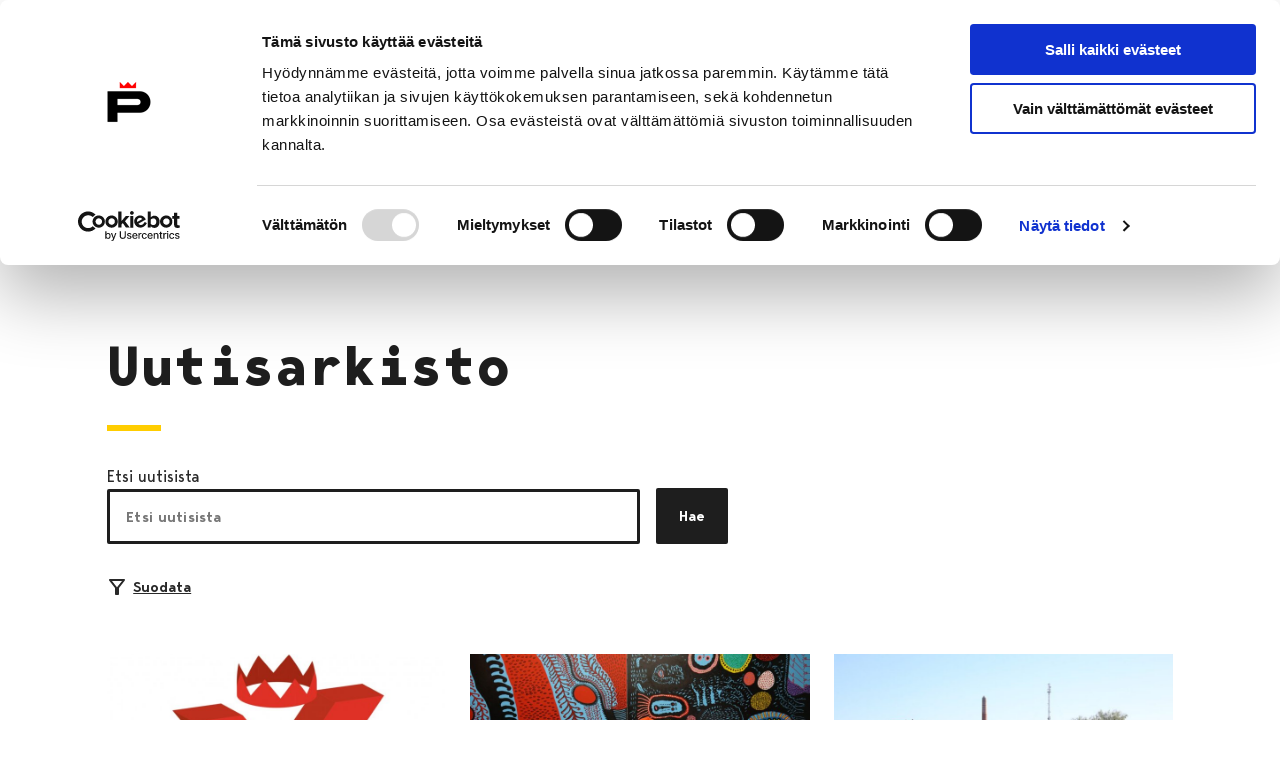

--- FILE ---
content_type: text/html; charset=UTF-8
request_url: https://www.pori.fi/uutisarkisto/page/546/?field_target_audience_tid=60&field_theme_tid=63
body_size: 39281
content:
<!doctype html>
    <html class="Home" lang="fi">
        <head>
            <meta charset="utf-8">
            <meta http-equiv="x-ua-compatible" content="ie=edge">
            <meta name="viewport" content="width=device-width, initial-scale=1.0">

            <title>Uutisarkisto &#x2d; Sivu 546 &#x2d; Porin kaupunki</title>
	<style>img:is([sizes="auto" i], [sizes^="auto," i]) { contain-intrinsic-size: 3000px 1500px }</style>
	
<!-- The SEO Framework by Sybre Waaijer -->
<meta name="robots" content="max-snippet:-1,max-image-preview:standard,max-video-preview:-1" />
<link rel="canonical" href="https://www.pori.fi/uutisarkisto/page/546/" />
<link rel="prev" href="https://www.pori.fi/uutisarkisto/page/545/" />
<link rel="next" href="https://www.pori.fi/uutisarkisto/page/547/" />
<meta name="description" content="Latest posts: Porin kaupunki&#8230;" />
<meta property="og:type" content="website" />
<meta property="og:locale" content="fi_FI" />
<meta property="og:site_name" content="Porin kaupunki" />
<meta property="og:title" content="Uutisarkisto &#x2d; Sivu 546" />
<meta property="og:description" content="Latest posts: Porin kaupunki&#8230;" />
<meta property="og:url" content="https://www.pori.fi/uutisarkisto/page/546/" />
<meta property="og:image" content="https://cms.pori.fi/uploads/sites/2/2022/08/cropped-pori-p-logo-1080p.png" />
<meta property="og:image:width" content="1920" />
<meta property="og:image:height" content="1008" />
<meta name="twitter:card" content="summary_large_image" />
<meta name="twitter:title" content="Uutisarkisto &#x2d; Sivu 546" />
<meta name="twitter:description" content="Latest posts: Porin kaupunki&#8230;" />
<meta name="twitter:image" content="https://cms.pori.fi/uploads/sites/2/2022/08/cropped-pori-p-logo-1080p.png" />
<script type="application/ld+json">{"@context":"https://schema.org","@graph":[{"@type":"WebSite","@id":"https://www.pori.fi/#/schema/WebSite","url":"https://www.pori.fi/","name":"Porin kaupunki","inLanguage":"fi","potentialAction":{"@type":"SearchAction","target":{"@type":"EntryPoint","urlTemplate":"https://www.pori.fi/search/{search_term_string}/"},"query-input":"required name=search_term_string"},"publisher":{"@type":"Organization","@id":"https://www.pori.fi/#/schema/Organization","name":"Porin kaupunki","url":"https://www.pori.fi/"}},{"@type":"CollectionPage","@id":"https://www.pori.fi/uutisarkisto/page/546/","url":"https://www.pori.fi/uutisarkisto/page/546/","name":"Uutisarkisto &#x2d; Sivu 546 &#x2d; Porin kaupunki","description":"Latest posts: Porin kaupunki&#8230;","inLanguage":"fi","isPartOf":{"@id":"https://www.pori.fi/#/schema/WebSite"},"breadcrumb":{"@type":"BreadcrumbList","@id":"https://www.pori.fi/#/schema/BreadcrumbList","itemListElement":[{"@type":"ListItem","position":1,"item":"https://www.pori.fi/","name":"Porin kaupunki"},{"@type":"ListItem","position":2,"name":"Uutisarkisto"}]},"potentialAction":{"@type":"ReadAction","target":"https://www.pori.fi/uutisarkisto/page/546/"}}]}</script>
<!-- / The SEO Framework by Sybre Waaijer | 9.55ms meta | 0.50ms boot -->

<link rel='dns-prefetch' href='//www.pori.fi' />
<style id='classic-theme-styles-inline-css' type='text/css'>
/*! This file is auto-generated */
.wp-block-button__link{color:#fff;background-color:#32373c;border-radius:9999px;box-shadow:none;text-decoration:none;padding:calc(.667em + 2px) calc(1.333em + 2px);font-size:1.125em}.wp-block-file__button{background:#32373c;color:#fff;text-decoration:none}
</style>
<style id='filebird-block-filebird-gallery-style-inline-css' type='text/css'>
ul.filebird-block-filebird-gallery{margin:auto!important;padding:0!important;width:100%}ul.filebird-block-filebird-gallery.layout-grid{display:grid;grid-gap:20px;align-items:stretch;grid-template-columns:repeat(var(--columns),1fr);justify-items:stretch}ul.filebird-block-filebird-gallery.layout-grid li img{border:1px solid #ccc;box-shadow:2px 2px 6px 0 rgba(0,0,0,.3);height:100%;max-width:100%;-o-object-fit:cover;object-fit:cover;width:100%}ul.filebird-block-filebird-gallery.layout-masonry{-moz-column-count:var(--columns);-moz-column-gap:var(--space);column-gap:var(--space);-moz-column-width:var(--min-width);columns:var(--min-width) var(--columns);display:block;overflow:auto}ul.filebird-block-filebird-gallery.layout-masonry li{margin-bottom:var(--space)}ul.filebird-block-filebird-gallery li{list-style:none}ul.filebird-block-filebird-gallery li figure{height:100%;margin:0;padding:0;position:relative;width:100%}ul.filebird-block-filebird-gallery li figure figcaption{background:linear-gradient(0deg,rgba(0,0,0,.7),rgba(0,0,0,.3) 70%,transparent);bottom:0;box-sizing:border-box;color:#fff;font-size:.8em;margin:0;max-height:100%;overflow:auto;padding:3em .77em .7em;position:absolute;text-align:center;width:100%;z-index:2}ul.filebird-block-filebird-gallery li figure figcaption a{color:inherit}.fb-block-hover-animation-zoomIn figure{overflow:hidden}.fb-block-hover-animation-zoomIn figure img{transform:scale(1);transition:.3s ease-in-out}.fb-block-hover-animation-zoomIn figure:hover img{transform:scale(1.3)}.fb-block-hover-animation-shine figure{overflow:hidden;position:relative}.fb-block-hover-animation-shine figure:before{background:linear-gradient(90deg,hsla(0,0%,100%,0) 0,hsla(0,0%,100%,.3));content:"";display:block;height:100%;left:-75%;position:absolute;top:0;transform:skewX(-25deg);width:50%;z-index:2}.fb-block-hover-animation-shine figure:hover:before{animation:shine .75s}@keyframes shine{to{left:125%}}.fb-block-hover-animation-opacity figure{overflow:hidden}.fb-block-hover-animation-opacity figure img{opacity:1;transition:.3s ease-in-out}.fb-block-hover-animation-opacity figure:hover img{opacity:.5}.fb-block-hover-animation-grayscale figure img{filter:grayscale(100%);transition:.3s ease-in-out}.fb-block-hover-animation-grayscale figure:hover img{filter:grayscale(0)}

</style>
<style id='global-styles-inline-css' type='text/css'>
:root{--wp--preset--aspect-ratio--square: 1;--wp--preset--aspect-ratio--4-3: 4/3;--wp--preset--aspect-ratio--3-4: 3/4;--wp--preset--aspect-ratio--3-2: 3/2;--wp--preset--aspect-ratio--2-3: 2/3;--wp--preset--aspect-ratio--16-9: 16/9;--wp--preset--aspect-ratio--9-16: 9/16;--wp--preset--color--black: #000000;--wp--preset--color--cyan-bluish-gray: #abb8c3;--wp--preset--color--white: #ffffff;--wp--preset--color--pale-pink: #f78da7;--wp--preset--color--vivid-red: #cf2e2e;--wp--preset--color--luminous-vivid-orange: #ff6900;--wp--preset--color--luminous-vivid-amber: #fcb900;--wp--preset--color--light-green-cyan: #7bdcb5;--wp--preset--color--vivid-green-cyan: #00d084;--wp--preset--color--pale-cyan-blue: #8ed1fc;--wp--preset--color--vivid-cyan-blue: #0693e3;--wp--preset--color--vivid-purple: #9b51e0;--wp--preset--gradient--vivid-cyan-blue-to-vivid-purple: linear-gradient(135deg,rgba(6,147,227,1) 0%,rgb(155,81,224) 100%);--wp--preset--gradient--light-green-cyan-to-vivid-green-cyan: linear-gradient(135deg,rgb(122,220,180) 0%,rgb(0,208,130) 100%);--wp--preset--gradient--luminous-vivid-amber-to-luminous-vivid-orange: linear-gradient(135deg,rgba(252,185,0,1) 0%,rgba(255,105,0,1) 100%);--wp--preset--gradient--luminous-vivid-orange-to-vivid-red: linear-gradient(135deg,rgba(255,105,0,1) 0%,rgb(207,46,46) 100%);--wp--preset--gradient--very-light-gray-to-cyan-bluish-gray: linear-gradient(135deg,rgb(238,238,238) 0%,rgb(169,184,195) 100%);--wp--preset--gradient--cool-to-warm-spectrum: linear-gradient(135deg,rgb(74,234,220) 0%,rgb(151,120,209) 20%,rgb(207,42,186) 40%,rgb(238,44,130) 60%,rgb(251,105,98) 80%,rgb(254,248,76) 100%);--wp--preset--gradient--blush-light-purple: linear-gradient(135deg,rgb(255,206,236) 0%,rgb(152,150,240) 100%);--wp--preset--gradient--blush-bordeaux: linear-gradient(135deg,rgb(254,205,165) 0%,rgb(254,45,45) 50%,rgb(107,0,62) 100%);--wp--preset--gradient--luminous-dusk: linear-gradient(135deg,rgb(255,203,112) 0%,rgb(199,81,192) 50%,rgb(65,88,208) 100%);--wp--preset--gradient--pale-ocean: linear-gradient(135deg,rgb(255,245,203) 0%,rgb(182,227,212) 50%,rgb(51,167,181) 100%);--wp--preset--gradient--electric-grass: linear-gradient(135deg,rgb(202,248,128) 0%,rgb(113,206,126) 100%);--wp--preset--gradient--midnight: linear-gradient(135deg,rgb(2,3,129) 0%,rgb(40,116,252) 100%);--wp--preset--font-size--small: 13px;--wp--preset--font-size--medium: 20px;--wp--preset--font-size--large: 36px;--wp--preset--font-size--x-large: 42px;--wp--preset--spacing--20: 0.44rem;--wp--preset--spacing--30: 0.67rem;--wp--preset--spacing--40: 1rem;--wp--preset--spacing--50: 1.5rem;--wp--preset--spacing--60: 2.25rem;--wp--preset--spacing--70: 3.38rem;--wp--preset--spacing--80: 5.06rem;--wp--preset--shadow--natural: 6px 6px 9px rgba(0, 0, 0, 0.2);--wp--preset--shadow--deep: 12px 12px 50px rgba(0, 0, 0, 0.4);--wp--preset--shadow--sharp: 6px 6px 0px rgba(0, 0, 0, 0.2);--wp--preset--shadow--outlined: 6px 6px 0px -3px rgba(255, 255, 255, 1), 6px 6px rgba(0, 0, 0, 1);--wp--preset--shadow--crisp: 6px 6px 0px rgba(0, 0, 0, 1);}:where(.is-layout-flex){gap: 0.5em;}:where(.is-layout-grid){gap: 0.5em;}body .is-layout-flex{display: flex;}.is-layout-flex{flex-wrap: wrap;align-items: center;}.is-layout-flex > :is(*, div){margin: 0;}body .is-layout-grid{display: grid;}.is-layout-grid > :is(*, div){margin: 0;}:where(.wp-block-columns.is-layout-flex){gap: 2em;}:where(.wp-block-columns.is-layout-grid){gap: 2em;}:where(.wp-block-post-template.is-layout-flex){gap: 1.25em;}:where(.wp-block-post-template.is-layout-grid){gap: 1.25em;}.has-black-color{color: var(--wp--preset--color--black) !important;}.has-cyan-bluish-gray-color{color: var(--wp--preset--color--cyan-bluish-gray) !important;}.has-white-color{color: var(--wp--preset--color--white) !important;}.has-pale-pink-color{color: var(--wp--preset--color--pale-pink) !important;}.has-vivid-red-color{color: var(--wp--preset--color--vivid-red) !important;}.has-luminous-vivid-orange-color{color: var(--wp--preset--color--luminous-vivid-orange) !important;}.has-luminous-vivid-amber-color{color: var(--wp--preset--color--luminous-vivid-amber) !important;}.has-light-green-cyan-color{color: var(--wp--preset--color--light-green-cyan) !important;}.has-vivid-green-cyan-color{color: var(--wp--preset--color--vivid-green-cyan) !important;}.has-pale-cyan-blue-color{color: var(--wp--preset--color--pale-cyan-blue) !important;}.has-vivid-cyan-blue-color{color: var(--wp--preset--color--vivid-cyan-blue) !important;}.has-vivid-purple-color{color: var(--wp--preset--color--vivid-purple) !important;}.has-black-background-color{background-color: var(--wp--preset--color--black) !important;}.has-cyan-bluish-gray-background-color{background-color: var(--wp--preset--color--cyan-bluish-gray) !important;}.has-white-background-color{background-color: var(--wp--preset--color--white) !important;}.has-pale-pink-background-color{background-color: var(--wp--preset--color--pale-pink) !important;}.has-vivid-red-background-color{background-color: var(--wp--preset--color--vivid-red) !important;}.has-luminous-vivid-orange-background-color{background-color: var(--wp--preset--color--luminous-vivid-orange) !important;}.has-luminous-vivid-amber-background-color{background-color: var(--wp--preset--color--luminous-vivid-amber) !important;}.has-light-green-cyan-background-color{background-color: var(--wp--preset--color--light-green-cyan) !important;}.has-vivid-green-cyan-background-color{background-color: var(--wp--preset--color--vivid-green-cyan) !important;}.has-pale-cyan-blue-background-color{background-color: var(--wp--preset--color--pale-cyan-blue) !important;}.has-vivid-cyan-blue-background-color{background-color: var(--wp--preset--color--vivid-cyan-blue) !important;}.has-vivid-purple-background-color{background-color: var(--wp--preset--color--vivid-purple) !important;}.has-black-border-color{border-color: var(--wp--preset--color--black) !important;}.has-cyan-bluish-gray-border-color{border-color: var(--wp--preset--color--cyan-bluish-gray) !important;}.has-white-border-color{border-color: var(--wp--preset--color--white) !important;}.has-pale-pink-border-color{border-color: var(--wp--preset--color--pale-pink) !important;}.has-vivid-red-border-color{border-color: var(--wp--preset--color--vivid-red) !important;}.has-luminous-vivid-orange-border-color{border-color: var(--wp--preset--color--luminous-vivid-orange) !important;}.has-luminous-vivid-amber-border-color{border-color: var(--wp--preset--color--luminous-vivid-amber) !important;}.has-light-green-cyan-border-color{border-color: var(--wp--preset--color--light-green-cyan) !important;}.has-vivid-green-cyan-border-color{border-color: var(--wp--preset--color--vivid-green-cyan) !important;}.has-pale-cyan-blue-border-color{border-color: var(--wp--preset--color--pale-cyan-blue) !important;}.has-vivid-cyan-blue-border-color{border-color: var(--wp--preset--color--vivid-cyan-blue) !important;}.has-vivid-purple-border-color{border-color: var(--wp--preset--color--vivid-purple) !important;}.has-vivid-cyan-blue-to-vivid-purple-gradient-background{background: var(--wp--preset--gradient--vivid-cyan-blue-to-vivid-purple) !important;}.has-light-green-cyan-to-vivid-green-cyan-gradient-background{background: var(--wp--preset--gradient--light-green-cyan-to-vivid-green-cyan) !important;}.has-luminous-vivid-amber-to-luminous-vivid-orange-gradient-background{background: var(--wp--preset--gradient--luminous-vivid-amber-to-luminous-vivid-orange) !important;}.has-luminous-vivid-orange-to-vivid-red-gradient-background{background: var(--wp--preset--gradient--luminous-vivid-orange-to-vivid-red) !important;}.has-very-light-gray-to-cyan-bluish-gray-gradient-background{background: var(--wp--preset--gradient--very-light-gray-to-cyan-bluish-gray) !important;}.has-cool-to-warm-spectrum-gradient-background{background: var(--wp--preset--gradient--cool-to-warm-spectrum) !important;}.has-blush-light-purple-gradient-background{background: var(--wp--preset--gradient--blush-light-purple) !important;}.has-blush-bordeaux-gradient-background{background: var(--wp--preset--gradient--blush-bordeaux) !important;}.has-luminous-dusk-gradient-background{background: var(--wp--preset--gradient--luminous-dusk) !important;}.has-pale-ocean-gradient-background{background: var(--wp--preset--gradient--pale-ocean) !important;}.has-electric-grass-gradient-background{background: var(--wp--preset--gradient--electric-grass) !important;}.has-midnight-gradient-background{background: var(--wp--preset--gradient--midnight) !important;}.has-small-font-size{font-size: var(--wp--preset--font-size--small) !important;}.has-medium-font-size{font-size: var(--wp--preset--font-size--medium) !important;}.has-large-font-size{font-size: var(--wp--preset--font-size--large) !important;}.has-x-large-font-size{font-size: var(--wp--preset--font-size--x-large) !important;}
:where(.wp-block-post-template.is-layout-flex){gap: 1.25em;}:where(.wp-block-post-template.is-layout-grid){gap: 1.25em;}
:where(.wp-block-columns.is-layout-flex){gap: 2em;}:where(.wp-block-columns.is-layout-grid){gap: 2em;}
:root :where(.wp-block-pullquote){font-size: 1.5em;line-height: 1.6;}
</style>
<link rel='stylesheet' id='tablepress-default-css' href='https://www.pori.fi/app/plugins/tablepress/css/build/default.css?ver=3.2.5' type='text/css' media='all' />
<link rel='stylesheet' id='pori-css' href='https://www.pori.fi/app/themes/pori/assets/dist//main.css?ver=2.70.0' type='text/css' media='all' />
<script type="text/javascript" src="https://www.pori.fi/wp-includes/js/jquery/jquery.min.js?ver=3.7.1" id="jquery-core-js" data-cookieconsent="ignore"></script data-cookieconsent="ignore">
<script type="text/javascript" src="https://www.pori.fi/app/plugins/dustpress-js/js/dustpress-min.js?ver=4.4.2" id="dustpress-js"></script>

        <!--
        /**
        * @license
        * MyFonts Webfont Build ID 3487874, 2017-11-22T07:47:42-0500
        *
        * The fonts listed in this notice are subject to the End User License
        * Agreement(s) entered into by the website owner. All other parties are
        * explicitly restricted from using the Licensed Webfonts(s).
        *
        * You may obtain a valid license at the URLs below.
        *
        * Webfont: BergenText-BoldItalic by Mindburger Studio
        * URL: https://www.myfonts.com/fonts/mindburger-studio/bergen-text/bold-italic/
        *
        * Webfont: BergenText-Bold by Mindburger Studio
        * URL: https://www.myfonts.com/fonts/mindburger-studio/bergen-text/bold/
        *
        * Webfont: BergenText-Italic by Mindburger Studio
        * URL: https://www.myfonts.com/fonts/mindburger-studio/bergen-text/italic/
        *
        * Webfont: BergenText-Regular by Mindburger Studio
        * URL: https://www.myfonts.com/fonts/mindburger-studio/bergen-text/regular/
        *
        * Webfont: BergenText-SemiBold by Mindburger Studio
        * URL: https://www.myfonts.com/fonts/mindburger-studio/bergen-text/semi-bold/
        *
        * Webfont: BergenText-SemiBoldItalic by Mindburger Studio
        * URL: https://www.myfonts.com/fonts/mindburger-studio/bergen-text/semi-bold-italic/
        *
        * Webfont: BergenMono-SemiBold by Mindburger Studio
        * URL: https://www.myfonts.com/fonts/mindburger-studio/bergen-mono/semi-bold/
        *
        * Webfont: BergenMono-Regular by Mindburger Studio
        * URL: https://www.myfonts.com/fonts/mindburger-studio/bergen-mono/regular/
        *
        * Webfont: BergenMono-SemiBoldItalic by Mindburger Studio
        * URL: https://www.myfonts.com/fonts/mindburger-studio/bergen-mono/semi-bold-italic/
        *
        * Webfont: BergenMono-Bold by Mindburger Studio
        * URL: https://www.myfonts.com/fonts/mindburger-studio/bergen-mono/bold/
        *
        * Webfont: BergenMono-BoldItalic by Mindburger Studio
        * URL: https://www.myfonts.com/fonts/mindburger-studio/bergen-mono/bold-italic/
        *
        * Webfont: BergenMono-Italic by Mindburger Studio
        * URL: https://www.myfonts.com/fonts/mindburger-studio/bergen-mono/italic/
        *
        *
        * License: https://www.myfonts.com/viewlicense?type=web&buildid=3487874
        * Licensed pageviews: 1,000,000
        * Webfonts copyright: Copyright (c) Milos Mitrovic, 2015. All rights reserved.
        *
        * © 2017 MyFonts Inc
        */
        --><!-- Stream WordPress user activity plugin v4.1.1 -->
<style type="text/css">@font-face{font-display:swap;font-family:Bergen Text Bold;font-style:normal;font-weight:700;src:url(/app/themes/pori/assets/dist/66788eb18ac3d273e35e.woff2) format("woff2"),url(/app/themes/pori/assets/dist/bfff1bd5e189d5c9c361.woff) format("woff")}@font-face{font-display:swap;font-family:Bergen Text;font-style:normal;font-weight:400;src:url(/app/themes/pori/assets/dist/4dc7390356f925abac24.woff2) format("woff2"),url(/app/themes/pori/assets/dist/b8559966bf020d652dcd.woff) format("woff")}@font-face{font-display:swap;font-family:Bergen Text;font-style:italic;font-weight:400;src:url(/app/themes/pori/assets/dist/78d0ad1179af46520de5.woff2) format("woff2"),url(/app/themes/pori/assets/dist/906b99f3e035af576836.woff) format("woff")}@font-face{font-display:swap;font-family:Bergen Text Semi Bold;font-style:normal;font-weight:600;src:url(/app/themes/pori/assets/dist/174fd70cc6a8577d4388.woff2) format("woff2"),url(/app/themes/pori/assets/dist/f0c6e78adfc13236c185.woff) format("woff")}@font-face{font-display:swap;font-family:Bergen Text Semi;font-style:italic;font-weight:600;src:url(/app/themes/pori/assets/dist/c1ce706b4bf2f9e0429d.woff2) format("woff2"),url(/app/themes/pori/assets/dist/6b4467243f0e4a55595a.woff) format("woff")}@font-face{font-display:swap;font-family:Bergen Text;font-style:italic;font-weight:700;src:url(/app/themes/pori/assets/dist/4a3f8767a1adeb6101d3.woff2) format("woff2"),url(/app/themes/pori/assets/dist/cf60d8d645791f954c8e.woff) format("woff")}@font-face{font-display:swap;font-family:Bergen Mono;font-style:italic;font-weight:400;src:url(/app/themes/pori/assets/dist/bb84692aec79bd287492.woff2) format("woff2"),url(/app/themes/pori/assets/dist/415f8e4017d61de65c3d.woff) format("woff")}@font-face{font-display:swap;font-family:Bergen Mono;font-style:italic;font-weight:700;src:url(/app/themes/pori/assets/dist/aa7285f3b83e63718fdf.woff2) format("woff2"),url(/app/themes/pori/assets/dist/6aa9b79ee13a177144dd.woff) format("woff")}@font-face{font-display:swap;font-family:Bergen Mono Bold;font-style:normal;font-weight:700;src:url(/app/themes/pori/assets/dist/b8d920c182c5ee49c1cc.woff2) format("woff2"),url(/app/themes/pori/assets/dist/8f81fc524662d5fdc951.woff) format("woff")}@font-face{font-display:swap;font-family:Bergen Mono Semi;font-style:normal;font-weight:600;src:url(/app/themes/pori/assets/dist/5d0150bc7f5321d0ee18.woff2) format("woff2"),url(/app/themes/pori/assets/dist/04303c94615c4a406f27.woff) format("woff")}@font-face{font-display:swap;font-family:Bergen Mono Semi;font-style:italic;font-weight:600;src:url(/app/themes/pori/assets/dist/1b86aff44d49379c5500.woff2) format("woff2"),url(/app/themes/pori/assets/dist/c8bf4bb8ccc25ac6683b.woff) format("woff")}@font-face{font-display:swap;font-family:Bergen Mono;font-style:normal;font-weight:400;src:url(/app/themes/pori/assets/dist/66ff291071ea850f79bb.woff2) format("woff2"),url(/app/themes/pori/assets/dist/7f04daebeddfe454d977.woff) format("woff")}
</style><link rel="icon" href="https://www.pori.fi/app/uploads/sites/2/2022/05/android-chrome-384x384-1.png" sizes="32x32" />
<link rel="icon" href="https://www.pori.fi/app/uploads/sites/2/2022/05/android-chrome-384x384-1.png" sizes="192x192" />
<link rel="apple-touch-icon" href="https://www.pori.fi/app/uploads/sites/2/2022/05/android-chrome-384x384-1.png" />
<meta name="msapplication-TileImage" content="https://www.pori.fi/app/uploads/sites/2/2022/05/android-chrome-384x384-1.png" />
		<style type="text/css" id="wp-custom-css">
			.site-header__logo {
	display: block !important;	
}		</style>
		

            
            
                <!-- Google Consent Mode -->
<script data-cookieconsent="ignore">
  window.dataLayer = window.dataLayer || [];
  function gtag() {
    dataLayer.push(arguments)
  }
  gtag("consent", "default", {
    ad_storage: "denied",
    analytics_storage: "denied",
    functionality_storage: "denied",
    personalization_storage: "denied",
    security_storage: "granted",
    wait_for_update: 500
  });
  gtag("set", "ads_data_redaction", true);
</script>
<!-- End Google Consent Mode-->

<!-- Google Tag Manager -->
<script  data-cookieconsent="ignore">(function(w,d,s,l,i){w[l]=w[l]||[];w[l].push({'gtm.start':
new Date().getTime(),event:'gtm.js'});var f=d.getElementsByTagName(s)[0],
j=d.createElement(s),dl=l!='dataLayer'?'&l='+l:'';j.async=true;j.src=
'https://www.googletagmanager.com/gtm.js?id='+i+dl;f.parentNode.insertBefore(j,f);
})(window,document,'script','dataLayer','GTM-K6C8ZRF');</script>
<!-- End Google Tag Manager -->

<!-- Cookiebot CMP-->
<script id="Cookiebot" src="https://consent.cookiebot.com/uc.js" data-cbid="90764a52-430d-45db-ae4c-3202141c8d0a" data-culture="FI" data-blockingmode="auto" type="text/javascript"></script>
<!-- End Cookiebot CMP -->

            
        </head>

        <body  class="blog paged paged-546 wp-theme-pori">

            
            

            <header id="top" class="site-header">
                <a href="#main-content" class="skip-to-content">
                    Siirry sisältöön
                </a>

                

                <div class="site-header__wrapper">
    <div class="container site-header__actions">
        <div class="site-header__branding">
    
        
            <a href="https://www.pori.fi/" class="is-inline-block">
                <img width="179" height="45" src="https://www.pori.fi/app/uploads/sites/2/2022/05/pori-logo.svg" class="site-header__logo" alt="Porin kaupunki" data-cookieconsent="ignore" decoding="async" loading="lazy" />

                <span class="is-sr-only">
                    Etusivulle
                </span>
            </a>
        
    
</div>


        <div class="site-header__secondary">

            
    <nav class="site-header__languages is-hidden-narrow-screen" aria-label="Kielivalikko">
        
            <div class="dropdown js-dropdown">

                
                    <div class="dropdown-trigger">

                        <button class="js-dropdown-button button"
                            aria-haspopup="true"
                            aria-controls="dropdown-menu"
                            aria-expanded="false">

                            
    <svg class="icon icon--language icon--large icon--is-before" aria-hidden="true">
        <use xlink:href="#icon-language"></use>
    </svg>

                            <span lang="fi">Suomeksi</span>
                            
    <svg class="icon icon--chevron-down icon--medium js-dropdown-icon dropdown-icon" aria-hidden="true">
        <use xlink:href="#icon-chevron-down"></use>
    </svg>

                        </button>
                    </div>
                

                <div class="dropdown-menu"
                    id="dropdown-menu"
                    role="menu">

                    <div class="dropdown-content">
                        
                            <a href="https://www.pori.fi/en/article-archive/" class="dropdown-item" lang="en-US">
                                In English
                            </a>
                        
                    </div>
                </div>

            </div>
        
    </nav>



            
                <div class="site-header__quick-links is-hidden-narrow-screen">
                    
                        <a href="https://www.pori.fi/puhelinluettelo/" class="site-header__quick-link"
                            >
                            
    <svg class="icon icon--phone icon--large icon--is-before" aria-hidden="true">
        <use xlink:href="#icon-phone"></use>
    </svg>

                            <span>Puhelinluettelo</span>
                        </a>
                    
                        <a href="https://www.pori.fi/kaupunki-ja-hallinto/ota-yhteytta/palaute-ja-vikailmoitukset/" class="site-header__quick-link"
                            >
                            
    <svg class="icon icon--mail_outline icon--large icon--is-before" aria-hidden="true">
        <use xlink:href="#icon-mail_outline"></use>
    </svg>

                            <span>Anna palautetta</span>
                        </a>
                    
                        <a href="https://tapahtumat.pori.fi" class="site-header__quick-link"
                             target="_blank" rel="noopener noreferrer">
                            
    <svg class="icon icon--local_activity icon--large icon--is-before" aria-hidden="true">
        <use xlink:href="#icon-local_activity"></use>
    </svg>

                            <span>Tapahtumakalenteri</span>
                        </a>
                    
                </div>
            

            <a href="https://www.pori.fi/?s" class="site-header__search-link button is-outlined has-icon is-hidden-mobile">
                
    <svg class="icon icon--search icon--medium icon--is-before" aria-hidden="true">
        <use xlink:href="#icon-search"></use>
    </svg>

                Hae sivustolta
            </a>

            <button
                id="js-navbar-burger"
                class="navbar-burger burger js-site-nav__toggle js-site-nav-toggle is-hidden-widescreen site-header__burger"
                aria-controls="site-nav-items"
                aria-label="Valikko"
                aria-expanded="false"
                aria-haspopup="true"
            >
                
    <svg class="icon icon--burger site-header__burger-icon open" aria-hidden="true">
        <use xlink:href="#icon-burger"></use>
    </svg>

                
    <svg class="icon icon--close site-header__burger-icon close" aria-hidden="true">
        <use xlink:href="#icon-close"></use>
    </svg>

            </button>
        </div>
    </div>

    <nav class="navbar bulmally-navbar js-site-nav desktop-menu is-hidden-narrow-screen" role="navigation" aria-label="Päänavigaatio">
        <div class="navbar-background">
		<div class="section">
			<div class="container">
				<ul class="menu-depth-1 js-site-nav-items navbar-start">
					
						
						


    <li class="navbar-item menu-item-has-children is-flex is-flex-direction-column">
        <a class="navbar-item-link" href="https://www.pori.fi/asuminen-ja-ymparisto/">
            Asuminen ja ympäristö
        </a>

        
            <div class="sub-menu" id="js-navbar-desktopmenu-item-0">
                <div class="section">
			        <div class="container">
                        <a class="sub-menus__title" href="https://www.pori.fi/asuminen-ja-ymparisto/">
                            Asuminen ja ympäristö
                            
    <svg class="icon icon--arrow-right icon--small" aria-hidden="true">
        <use xlink:href="#icon-arrow-right"></use>
    </svg>

                        </a>

                        <div class="sub-menus__separator" aria-hidden="true"></div>

                        <ul class="sub-menus__items menu-grid">
                            
                                <li class="sub-menus__item menu-grid__item">
                                    <a class="sub-menus__link menu-grid__link" href="https://www.pori.fi/asuminen-ja-ymparisto/asuminen/">
                                        Asuminen
                                    </a>
                                </li>
                            
                                <li class="sub-menus__item menu-grid__item">
                                    <a class="sub-menus__link menu-grid__link" href="https://www.pori.fi/asuminen-ja-ymparisto/elaimet/">
                                        Eläimet
                                    </a>
                                </li>
                            
                                <li class="sub-menus__item menu-grid__item">
                                    <a class="sub-menus__link menu-grid__link" href="https://kaavoitus.pori.fi/">
                                        Kaavoitus
                                    </a>
                                </li>
                            
                                <li class="sub-menus__item menu-grid__item">
                                    <a class="sub-menus__link menu-grid__link" href="https://www.pori.fi/asuminen-ja-ymparisto/kaupunkikehitys/">
                                        Kaupunkikehitys
                                    </a>
                                </li>
                            
                                <li class="sub-menus__item menu-grid__item">
                                    <a class="sub-menus__link menu-grid__link" href="https://www.pori.fi/asuminen-ja-ymparisto/puistot-ja-metsat/">
                                        Puistot ja metsät
                                    </a>
                                </li>
                            
                                <li class="sub-menus__item menu-grid__item">
                                    <a class="sub-menus__link menu-grid__link" href="https://www.pori.fi/asuminen-ja-ymparisto/jatehuoltoviranomainen/">
                                        Jätehuolto
                                    </a>
                                </li>
                            
                                <li class="sub-menus__item menu-grid__item">
                                    <a class="sub-menus__link menu-grid__link" href="https://www.pori.fi/asuminen-ja-ymparisto/liikenne-ja-veneily/">
                                        Liikenne ja veneily
                                    </a>
                                </li>
                            
                                <li class="sub-menus__item menu-grid__item">
                                    <a class="sub-menus__link menu-grid__link" href="https://www.pori.fi/asuminen-ja-ymparisto/rakentaminen/">
                                        Rakentaminen
                                    </a>
                                </li>
                            
                                <li class="sub-menus__item menu-grid__item">
                                    <a class="sub-menus__link menu-grid__link" href="https://www.pori.fi/asuminen-ja-ymparisto/terveysvalvonta/">
                                        Terveysvalvonta
                                    </a>
                                </li>
                            
                                <li class="sub-menus__item menu-grid__item">
                                    <a class="sub-menus__link menu-grid__link" href="https://www.pori.fi/asuminen-ja-ymparisto/porin-vesi/">
                                        Porin Vesi, liikelaitos
                                    </a>
                                </li>
                            
                                <li class="sub-menus__item menu-grid__item">
                                    <a class="sub-menus__link menu-grid__link" href="https://www.pori.fi/asuminen-ja-ymparisto/ymparisto/">
                                        Ympäristö
                                    </a>
                                </li>
                            
                        </ul>
                    </div>
                </div>

                
                    <div class="quicklinks__background">
                        <div class="section">
                            <div class="container quicklinks">
                                <p class="quicklinks__title">Oikopolut</p>
                                <ul class="menu-grid">
                                    
                                        <li class="menu-grid__item">
                                            <a class="menu-grid__link quicklinks__link" href="http://kartta.pori.fi/eFeedback/" target="_blank" rel="noopener noreferrer">
                                                Palaute kartalla
                                                <span class='is-sr-only'>Avautuu uudessa välilehdessä</span>
                                            </a>
                                        </li>
                                    
                                        <li class="menu-grid__item">
                                            <a class="menu-grid__link quicklinks__link" href="https://vesitili.fi/Pori" target="_blank" rel="noopener noreferrer">
                                                Porin Veden online-palvelu
                                                <span class='is-sr-only'>Avautuu uudessa välilehdessä</span>
                                            </a>
                                        </li>
                                    
                                        <li class="menu-grid__item">
                                            <a class="menu-grid__link quicklinks__link" href="https://www.porienergia.fi/asiakaspalvelu/sahkoinen-asiointi" target="_blank" rel="noopener noreferrer">
                                                Pori Energian sähköiset palvelut
                                                <span class='is-sr-only'>Avautuu uudessa välilehdessä</span>
                                            </a>
                                        </li>
                                    
                                        <li class="menu-grid__item">
                                            <a class="menu-grid__link quicklinks__link" href="https://www.lupapiste.fi/" target="_blank" rel="noopener noreferrer">
                                                Rakennusluvat
                                                <span class='is-sr-only'>Avautuu uudessa välilehdessä</span>
                                            </a>
                                        </li>
                                    
                                        <li class="menu-grid__item">
                                            <a class="menu-grid__link quicklinks__link" href="http://rakennuslupa.pori.fi/" target="_blank" rel="noopener noreferrer">
                                                Venepaikan varaus ja tonttihaku
                                                <span class='is-sr-only'>Avautuu uudessa välilehdessä</span>
                                            </a>
                                        </li>
                                    
                                        <li class="menu-grid__item">
                                            <a class="menu-grid__link quicklinks__link" href="https://resurssiviisas.pori.fi/">
                                                Resurssiviisas Pori
                                                
                                            </a>
                                        </li>
                                    
                                </ul>
                            </div>
                        </div>
                    </div>
                

            </div>
        
    </li>


					
						
						


    <li class="navbar-item menu-item-has-children is-flex is-flex-direction-column">
        <a class="navbar-item-link" href="https://www.pori.fi/kasvatus-ja-koulutus/">
            Kasvatus ja koulutus
        </a>

        
            <div class="sub-menu" id="js-navbar-desktopmenu-item-1">
                <div class="section">
			        <div class="container">
                        <a class="sub-menus__title" href="https://www.pori.fi/kasvatus-ja-koulutus/">
                            Kasvatus ja koulutus
                            
    <svg class="icon icon--arrow-right icon--small" aria-hidden="true">
        <use xlink:href="#icon-arrow-right"></use>
    </svg>

                        </a>

                        <div class="sub-menus__separator" aria-hidden="true"></div>

                        <ul class="sub-menus__items menu-grid">
                            
                                <li class="sub-menus__item menu-grid__item">
                                    <a class="sub-menus__link menu-grid__link" href="https://www.pori.fi/kasvatus-ja-koulutus/varhaiskasvatus/">
                                        Varhaiskasvatus ja esiopetus
                                    </a>
                                </li>
                            
                                <li class="sub-menus__item menu-grid__item">
                                    <a class="sub-menus__link menu-grid__link" href="https://www.pori.fi/kasvatus-ja-koulutus/perusopetus/">
                                        Perusopetus
                                    </a>
                                </li>
                            
                                <li class="sub-menus__item menu-grid__item">
                                    <a class="sub-menus__link menu-grid__link" href="https://www.pori.fi/kasvatus-ja-koulutus/lukio/">
                                        Lukio
                                    </a>
                                </li>
                            
                                <li class="sub-menus__item menu-grid__item">
                                    <a class="sub-menus__link menu-grid__link" href="https://www.pori.fi/kasvatus-ja-koulutus/palmgren-konservatorio/">
                                        Palmgren-konservatorio
                                    </a>
                                </li>
                            
                                <li class="sub-menus__item menu-grid__item">
                                    <a class="sub-menus__link menu-grid__link" href="https://www.pori.fi/kasvatus-ja-koulutus/porin-seudun-kansalaisopisto/">
                                        Porin seudun kansalaisopisto
                                    </a>
                                </li>
                            
                                <li class="sub-menus__item menu-grid__item">
                                    <a class="sub-menus__link menu-grid__link" href="https://www.pori.fi/kasvatus-ja-koulutus/taidekoulu/">
                                        Porin taidekoulu
                                    </a>
                                </li>
                            
                                <li class="sub-menus__item menu-grid__item">
                                    <a class="sub-menus__link menu-grid__link" href="https://www.pori.fi/kasvatus-ja-koulutus/taiteen-perusopetus/">
                                        Taiteen perusopetus
                                    </a>
                                </li>
                            
                                <li class="sub-menus__item menu-grid__item">
                                    <a class="sub-menus__link menu-grid__link" href="https://www.pori.fi/kasvatus-ja-koulutus/yliopistot-ja-ammattikorkeakoulut/">
                                        Yliopistot ja ammattikorkeakoulut
                                    </a>
                                </li>
                            
                                <li class="sub-menus__item menu-grid__item">
                                    <a class="sub-menus__link menu-grid__link" href="https://www.pori.fi/kasvatus-ja-koulutus/ammatillinen-koulutus/">
                                        Ammatillinen koulutus
                                    </a>
                                </li>
                            
                        </ul>
                    </div>
                </div>

                
                    <div class="quicklinks__background">
                        <div class="section">
                            <div class="container quicklinks">
                                <p class="quicklinks__title">Oikopolut</p>
                                <ul class="menu-grid">
                                    
                                        <li class="menu-grid__item">
                                            <a class="menu-grid__link quicklinks__link" href="https://wilma.pori.fi/" target="_blank" rel="noopener noreferrer">
                                                Wilma (peruskoulut ja lukiot)
                                                <span class='is-sr-only'>Avautuu uudessa välilehdessä</span>
                                            </a>
                                        </li>
                                    
                                        <li class="menu-grid__item">
                                            <a class="menu-grid__link quicklinks__link" href="https://paivahoitohakemus.pori.fi/HCW.Welfare.Common.OpenDesktopWeb/HCW.Welfare.Common.DesktopWeb/Framework.aspx?domain=PoriEffica_ETPOR&#038;uiculture=fi-FI" target="_blank" rel="noopener noreferrer">
                                                Varhaiskasvatuksen sähköinen asiointi (uudet asiakkaat)
                                                <span class='is-sr-only'>Avautuu uudessa välilehdessä</span>
                                            </a>
                                        </li>
                                    
                                        <li class="menu-grid__item">
                                            <a class="menu-grid__link quicklinks__link" href="https://paivahoitohakemus.pori.fi/HCW.Welfare.Common.desktopweb/?actor=Actor_Relative&#038;idpmethod=SAML&#038;Domain=PoriEffica_ETPOR" target="_blank" rel="noopener noreferrer">
                                                Varhaiskasvatuksen sähköinen asiointi (nykyiset asiakkaat)
                                                <span class='is-sr-only'>Avautuu uudessa välilehdessä</span>
                                            </a>
                                        </li>
                                    
                                        <li class="menu-grid__item">
                                            <a class="menu-grid__link quicklinks__link" href="https://www.edwise.se/NewLoginPage.aspx?idpmethod=xad&#038;domain=DefaultDomain&#038;UICulture=fi-FI&#038;idptarget=https%3a%2f%2fwww.muksunetti.fi%2fSecure%2fdefault.aspx" target="_blank" rel="noopener noreferrer">
                                                Muksunetti
                                                <span class='is-sr-only'>Avautuu uudessa välilehdessä</span>
                                            </a>
                                        </li>
                                    
                                        <li class="menu-grid__item">
                                            <a class="menu-grid__link quicklinks__link" href="https://aromimenu.cgisaas.fi/SatakunnanSeutuAromieMenus/FI/Default/Pori" target="_blank" rel="noopener noreferrer">
                                                Koulujen ja päiväkotien ruokalistat
                                                <span class='is-sr-only'>Avautuu uudessa välilehdessä</span>
                                            </a>
                                        </li>
                                    
                                        <li class="menu-grid__item">
                                            <a class="menu-grid__link quicklinks__link" href="https://uusi.opistopalvelut.fi/pori/fi/" target="_blank" rel="noopener noreferrer">
                                                Ilmoittautuminen kansalaisopistoon
                                                <span class='is-sr-only'>Avautuu uudessa välilehdessä</span>
                                            </a>
                                        </li>
                                    
                                </ul>
                            </div>
                        </div>
                    </div>
                

            </div>
        
    </li>


					
						
						


    <li class="navbar-item menu-item-has-children is-flex is-flex-direction-column">
        <a class="navbar-item-link" href="https://www.pori.fi/vapaa-aika/">
            Vapaa-aika
        </a>

        
            <div class="sub-menu" id="js-navbar-desktopmenu-item-2">
                <div class="section">
			        <div class="container">
                        <a class="sub-menus__title" href="https://www.pori.fi/vapaa-aika/">
                            Vapaa-aika
                            
    <svg class="icon icon--arrow-right icon--small" aria-hidden="true">
        <use xlink:href="#icon-arrow-right"></use>
    </svg>

                        </a>

                        <div class="sub-menus__separator" aria-hidden="true"></div>

                        <ul class="sub-menus__items menu-grid">
                            
                                <li class="sub-menus__item menu-grid__item">
                                    <a class="sub-menus__link menu-grid__link" href="https://www.pori.fi/vapaa-aika/kulttuuri/">
                                        Kulttuuri
                                    </a>
                                </li>
                            
                                <li class="sub-menus__item menu-grid__item">
                                    <a class="sub-menus__link menu-grid__link" href="https://www.pori.fi/vapaa-aika/liikunta/">
                                        Liikunta
                                    </a>
                                </li>
                            
                                <li class="sub-menus__item menu-grid__item">
                                    <a class="sub-menus__link menu-grid__link" href="https://www.pori.fi/vapaa-aika/nuoret/">
                                        Nuoret
                                    </a>
                                </li>
                            
                        </ul>
                    </div>
                </div>

                
                    <div class="quicklinks__background">
                        <div class="section">
                            <div class="container quicklinks">
                                <p class="quicklinks__title">Oikopolut</p>
                                <ul class="menu-grid">
                                    
                                        <li class="menu-grid__item">
                                            <a class="menu-grid__link quicklinks__link" href="https://timmi.pori.fi/WebTimmi/login.do?loginName=GUESTPORI&#038;password=GUESTPORI" target="_blank" rel="noopener noreferrer">
                                                Timmi-varauskalenteri
                                                <span class='is-sr-only'>Avautuu uudessa välilehdessä</span>
                                            </a>
                                        </li>
                                    
                                        <li class="menu-grid__item">
                                            <a class="menu-grid__link quicklinks__link" href="https://satakirjastot.finna.fi/" target="_blank" rel="noopener noreferrer">
                                                Verkkokirjastot
                                                <span class='is-sr-only'>Avautuu uudessa välilehdessä</span>
                                            </a>
                                        </li>
                                    
                                        <li class="menu-grid__item">
                                            <a class="menu-grid__link quicklinks__link" href="https://cms.pori.fi/uploads/sites/2/2024/11/saavutettavuussuunnitelma-2024-2026-kulttuuriyksikko.pdf" target="_blank" rel="noopener noreferrer">
                                                Kulttuuriyksikön saavutettavuussuunnitelma
                                                <span class='is-sr-only'>Avautuu uudessa välilehdessä</span>
                                            </a>
                                        </li>
                                    
                                        <li class="menu-grid__item">
                                            <a class="menu-grid__link quicklinks__link" href="https://www.pori.fi/kaupunki-ja-hallinto/hankkeet-ja-verkostot/verkostot/yhteiskaytto-ja-lainaaminen/">
                                                Yhteiskäyttö ja lainaaminen
                                                
                                            </a>
                                        </li>
                                    
                                        <li class="menu-grid__item">
                                            <a class="menu-grid__link quicklinks__link" href="https://www.pori.fi/app/uploads/sites/2/2025/09/porin-senioripalvelut-esite-syksy-2025.pdf" target="_blank" rel="noopener noreferrer">
                                                Senioreiden syysesite 2025
                                                <span class='is-sr-only'>Avautuu uudessa välilehdessä</span>
                                            </a>
                                        </li>
                                    
                                </ul>
                            </div>
                        </div>
                    </div>
                

            </div>
        
    </li>


					
						
						


    <li class="navbar-item menu-item-has-children is-flex is-flex-direction-column">
        <a class="navbar-item-link" href="https://www.pori.fi/hyvinvointi/">
            Hyvinvointi
        </a>

        
            <div class="sub-menu" id="js-navbar-desktopmenu-item-3">
                <div class="section">
			        <div class="container">
                        <a class="sub-menus__title" href="https://www.pori.fi/hyvinvointi/">
                            Hyvinvointi
                            
    <svg class="icon icon--arrow-right icon--small" aria-hidden="true">
        <use xlink:href="#icon-arrow-right"></use>
    </svg>

                        </a>

                        <div class="sub-menus__separator" aria-hidden="true"></div>

                        <ul class="sub-menus__items menu-grid">
                            
                                <li class="sub-menus__item menu-grid__item">
                                    <a class="sub-menus__link menu-grid__link" href="https://www.pori.fi/hyvinvointi/ehkaiseva-paihde-ja-mielenterveystyo/">
                                        Ehkäisevä päihde- ja mielenterveystyö
                                    </a>
                                </li>
                            
                                <li class="sub-menus__item menu-grid__item">
                                    <a class="sub-menus__link menu-grid__link" href="https://www.pori.fi/hyvinvointi/rakkaudella-porilaisille-osallistuva-budjetointi/">
                                        Rakkaudella porilaisille -osallistuva budjetointi
                                    </a>
                                </li>
                            
                                <li class="sub-menus__item menu-grid__item">
                                    <a class="sub-menus__link menu-grid__link" href="https://www.pori.fi/hyvinvointi/lasten-ja-nuorten-maksuton-kesaruokailu-porissa/">
                                        Lasten ja nuorten maksuton kesäruokailu Porissa
                                    </a>
                                </li>
                            
                                <li class="sub-menus__item menu-grid__item">
                                    <a class="sub-menus__link menu-grid__link" href="https://www.pori.fi/hyvinvointi/ruoka-aputoiminta-porissa/">
                                        Ruoka-apu ja yhteisöllinen ruokailu Porissa
                                    </a>
                                </li>
                            
                                <li class="sub-menus__item menu-grid__item">
                                    <a class="sub-menus__link menu-grid__link" href="https://www.pori.fi/hyvinvointi/yhdistyksille-ja-seuroille/">
                                        Yhdistyksille ja seuroille
                                    </a>
                                </li>
                            
                                <li class="sub-menus__item menu-grid__item">
                                    <a class="sub-menus__link menu-grid__link" href="https://www.pori.fi/hyvinvointi/internationalhousepori/">
                                        International House Pori
                                    </a>
                                </li>
                            
                                <li class="sub-menus__item menu-grid__item">
                                    <a class="sub-menus__link menu-grid__link" href="https://www.pori.fi/kaupunki-ja-hallinto/paatoksenteko/osallistu-ja-vaikuta/">
                                        Osallistu ja vaikuta
                                    </a>
                                </li>
                            
                                <li class="sub-menus__item menu-grid__item">
                                    <a class="sub-menus__link menu-grid__link" href="https://www.pori.fi/hyvinvointi/yhdenvertaisuus-ja-tasa-arvo/">
                                        Yhdenvertaisuus- ja tasa-arvo
                                    </a>
                                </li>
                            
                                <li class="sub-menus__item menu-grid__item">
                                    <a class="sub-menus__link menu-grid__link" href="https://www.pori.fi/hyvinvointi/hyvinvoinnin-edistaminen/">
                                        Hyvinvoinnin edistämisen johtaminen
                                    </a>
                                </li>
                            
                        </ul>
                    </div>
                </div>

                

            </div>
        
    </li>


					
						
						


    <li class="navbar-item menu-item-has-children is-flex is-flex-direction-column">
        <a class="navbar-item-link" href="https://www.pori.fi/tyo-ja-yrittaminen/">
            Työ ja yrittäminen
        </a>

        
            <div class="sub-menu" id="js-navbar-desktopmenu-item-4">
                <div class="section">
			        <div class="container">
                        <a class="sub-menus__title" href="https://www.pori.fi/tyo-ja-yrittaminen/">
                            Työ ja yrittäminen
                            
    <svg class="icon icon--arrow-right icon--small" aria-hidden="true">
        <use xlink:href="#icon-arrow-right"></use>
    </svg>

                        </a>

                        <div class="sub-menus__separator" aria-hidden="true"></div>

                        <ul class="sub-menus__items menu-grid">
                            
                                <li class="sub-menus__item menu-grid__item">
                                    <a class="sub-menus__link menu-grid__link" href="https://www.pori.fi/tyo-ja-yrittaminen/tyopaikat/">
                                        Töihin Porin kaupungille
                                    </a>
                                </li>
                            
                                <li class="sub-menus__item menu-grid__item">
                                    <a class="sub-menus__link menu-grid__link" href="https://www.pori.fi/tyo-ja-yrittaminen/tyollisyyspalvelut/">
                                        Työllisyyspalvelut
                                    </a>
                                </li>
                            
                                <li class="sub-menus__item menu-grid__item">
                                    <a class="sub-menus__link menu-grid__link" href="https://www.pori.fi/tyo-ja-yrittaminen/tyollisyyspalvelut/tyollistamisen-tukeminen/">
                                        Työllistämisen tukeminen
                                    </a>
                                </li>
                            
                                <li class="sub-menus__item menu-grid__item">
                                    <a class="sub-menus__link menu-grid__link" href="https://www.pori.fi/tyo-ja-yrittaminen/hankinnat/">
                                        Hankinnat
                                    </a>
                                </li>
                            
                                <li class="sub-menus__item menu-grid__item">
                                    <a class="sub-menus__link menu-grid__link" href="https://www.pori.fi/tyo-ja-yrittaminen/luvat-ja-valvonta/">
                                        Luvat ja valvonta
                                    </a>
                                </li>
                            
                                <li class="sub-menus__item menu-grid__item">
                                    <a class="sub-menus__link menu-grid__link" href="https://www.pori.fi/tyo-ja-yrittaminen/yritystontit-ja-toimitilat/">
                                        Yritystontit ja toimitilat
                                    </a>
                                </li>
                            
                                <li class="sub-menus__item menu-grid__item">
                                    <a class="sub-menus__link menu-grid__link" href="https://www.pori.fi/tyo-ja-yrittaminen/maatalousyrittajille/">
                                        Maatalousyrittäjille
                                    </a>
                                </li>
                            
                                <li class="sub-menus__item menu-grid__item">
                                    <a class="sub-menus__link menu-grid__link" href="https://www.pori.fi/tyo-ja-yrittaminen/ekosysteemisopimus/">
                                        Ekosysteemisopimus
                                    </a>
                                </li>
                            
                        </ul>
                    </div>
                </div>

                
                    <div class="quicklinks__background">
                        <div class="section">
                            <div class="container quicklinks">
                                <p class="quicklinks__title">Oikopolut</p>
                                <ul class="menu-grid">
                                    
                                        <li class="menu-grid__item">
                                            <a class="menu-grid__link quicklinks__link" href="https://www.hankintailmoitukset.fi/fi/notice/search/?_s%5B_sent%5D=1&#038;_s%5Bphrase%5D=porin+kaupunki&#038;_s%5Bcpv%5D=&#038;_s%5Borganisation%5D=&#038;_s%5Bnuts%5D=&#038;_s%5Bpublished_start%5D=&#038;_s%5Bpublished_end%5D=" target="_blank" rel="noopener noreferrer">
                                                Hilma - hankintojen kilpailutukset
                                                <span class='is-sr-only'>Avautuu uudessa välilehdessä</span>
                                            </a>
                                        </li>
                                    
                                        <li class="menu-grid__item">
                                            <a class="menu-grid__link quicklinks__link" href="https://tarjouspalvelu.fi/" target="_blank" rel="noopener noreferrer">
                                                Avoimet tarjouspyynnöt
                                                <span class='is-sr-only'>Avautuu uudessa välilehdessä</span>
                                            </a>
                                        </li>
                                    
                                        <li class="menu-grid__item">
                                            <a class="menu-grid__link quicklinks__link" href="https://www.kuntarekry.fi/fi/tyonantajat/porin-kaupunki/" target="_blank" rel="noopener noreferrer">
                                                Avoimet työpaikat
                                                <span class='is-sr-only'>Avautuu uudessa välilehdessä</span>
                                            </a>
                                        </li>
                                    
                                </ul>
                            </div>
                        </div>
                    </div>
                

            </div>
        
    </li>


					
						
						


    <li class="navbar-item menu-item-has-children is-flex is-flex-direction-column">
        <a class="navbar-item-link" href="https://www.pori.fi/kaupunki-ja-hallinto/">
            Kaupunki ja hallinto
        </a>

        
            <div class="sub-menu" id="js-navbar-desktopmenu-item-5">
                <div class="section">
			        <div class="container">
                        <a class="sub-menus__title" href="https://www.pori.fi/kaupunki-ja-hallinto/">
                            Kaupunki ja hallinto
                            
    <svg class="icon icon--arrow-right icon--small" aria-hidden="true">
        <use xlink:href="#icon-arrow-right"></use>
    </svg>

                        </a>

                        <div class="sub-menus__separator" aria-hidden="true"></div>

                        <ul class="sub-menus__items menu-grid">
                            
                                <li class="sub-menus__item menu-grid__item">
                                    <a class="sub-menus__link menu-grid__link" href="https://www.pori.fi/kaupunki-ja-hallinto/organisaatio/">
                                        Organisaatio
                                    </a>
                                </li>
                            
                                <li class="sub-menus__item menu-grid__item">
                                    <a class="sub-menus__link menu-grid__link" href="https://www.pori.fi/kaupunki-ja-hallinto/paatoksenteko/">
                                        Päätöksenteko
                                    </a>
                                </li>
                            
                                <li class="sub-menus__item menu-grid__item">
                                    <a class="sub-menus__link menu-grid__link" href="https://www.pori.fi/kaupunki-ja-hallinto/talous-ja-strategia/">
                                        Talous ja strategia
                                    </a>
                                </li>
                            
                                <li class="sub-menus__item menu-grid__item">
                                    <a class="sub-menus__link menu-grid__link" href="https://www.pori.fi/kaupunki-ja-hallinto/pori-tieto/">
                                        Pori-tieto
                                    </a>
                                </li>
                            
                                <li class="sub-menus__item menu-grid__item">
                                    <a class="sub-menus__link menu-grid__link" href="https://www.pori.fi/kaupunki-ja-hallinto/hankkeet-ja-verkostot/">
                                        Hankkeet ja verkostot
                                    </a>
                                </li>
                            
                                <li class="sub-menus__item menu-grid__item">
                                    <a class="sub-menus__link menu-grid__link" href="https://www.pori.fi/kaupunki-ja-hallinto/viestinta-ja-markkinointi/">
                                        Viestintä ja markkinointi
                                    </a>
                                </li>
                            
                                <li class="sub-menus__item menu-grid__item">
                                    <a class="sub-menus__link menu-grid__link" href="https://www.pori.fi/kaupunki-ja-hallinto/ota-yhteytta/">
                                        Ota yhteyttä
                                    </a>
                                </li>
                            
                        </ul>
                    </div>
                </div>

                

            </div>
        
    </li>


					
				</ul>
    		</div>
   		</div>
	</div>

	<div class="sub-menus">
	</div>
    </nav>

    <div id="site-nav-items" class="site-header__touch-actions js-site-touch-menu is-hidden is-hidden-widescreen">
        <nav class="navbar bulmally-navbar js-site-nav mobile-menu" role="navigation" aria-label="Päänavigaatio">

            <ul class="menu-depth-1 js-site-nav-items-mobile navbar-start">
		
			
			


    <li class="navbar-item menu-item-has-children is-flex is-flex-direction-column">
        <a class="navbar-item-link" href="https://www.pori.fi/asuminen-ja-ymparisto/">
            Asuminen ja ympäristö
        </a>

        
            <div class="sub-menu mobile-sub-menu" id="js-navbar-mobilemenu-item-0">
                <div class="section">
			        <div class="container">
                        <ul class="mobile-sub-menu__items">
                            <li class="mobile-sub-menu__item">
                                <a class="mobile-sub-menu__link" href="https://www.pori.fi/asuminen-ja-ymparisto/">
                                    Asuminen ja ympäristö
                                </a>
                            </li>
                            
                                <li class="mobile-sub-menu__item">
                                    <a class="mobile-sub-menu__link" href="https://www.pori.fi/asuminen-ja-ymparisto/asuminen/">
                                        Asuminen
                                    </a>
                                </li>
                            
                                <li class="mobile-sub-menu__item">
                                    <a class="mobile-sub-menu__link" href="https://www.pori.fi/asuminen-ja-ymparisto/elaimet/">
                                        Eläimet
                                    </a>
                                </li>
                            
                                <li class="mobile-sub-menu__item">
                                    <a class="mobile-sub-menu__link" href="https://kaavoitus.pori.fi/">
                                        Kaavoitus
                                    </a>
                                </li>
                            
                                <li class="mobile-sub-menu__item">
                                    <a class="mobile-sub-menu__link" href="https://www.pori.fi/asuminen-ja-ymparisto/kaupunkikehitys/">
                                        Kaupunkikehitys
                                    </a>
                                </li>
                            
                                <li class="mobile-sub-menu__item">
                                    <a class="mobile-sub-menu__link" href="https://www.pori.fi/asuminen-ja-ymparisto/puistot-ja-metsat/">
                                        Puistot ja metsät
                                    </a>
                                </li>
                            
                                <li class="mobile-sub-menu__item">
                                    <a class="mobile-sub-menu__link" href="https://www.pori.fi/asuminen-ja-ymparisto/jatehuoltoviranomainen/">
                                        Jätehuolto
                                    </a>
                                </li>
                            
                                <li class="mobile-sub-menu__item">
                                    <a class="mobile-sub-menu__link" href="https://www.pori.fi/asuminen-ja-ymparisto/liikenne-ja-veneily/">
                                        Liikenne ja veneily
                                    </a>
                                </li>
                            
                                <li class="mobile-sub-menu__item">
                                    <a class="mobile-sub-menu__link" href="https://www.pori.fi/asuminen-ja-ymparisto/rakentaminen/">
                                        Rakentaminen
                                    </a>
                                </li>
                            
                                <li class="mobile-sub-menu__item">
                                    <a class="mobile-sub-menu__link" href="https://www.pori.fi/asuminen-ja-ymparisto/terveysvalvonta/">
                                        Terveysvalvonta
                                    </a>
                                </li>
                            
                                <li class="mobile-sub-menu__item">
                                    <a class="mobile-sub-menu__link" href="https://www.pori.fi/asuminen-ja-ymparisto/porin-vesi/">
                                        Porin Vesi, liikelaitos
                                    </a>
                                </li>
                            
                                <li class="mobile-sub-menu__item">
                                    <a class="mobile-sub-menu__link" href="https://www.pori.fi/asuminen-ja-ymparisto/ymparisto/">
                                        Ympäristö
                                    </a>
                                </li>
                            
                        </ul>
                    </div>
                </div>

                
                    <div class="quicklinks__background">
                        <div class="section">
                            <div class="container quicklinks">
                                <p class="quicklinks__title">Oikopolut</p>
                                <ul class="quicklinks__items">
                                    
                                        <li class="quicklinks__item">
                                            <a class="quicklinks__link" href="http://kartta.pori.fi/eFeedback/">
                                                Palaute kartalla
                                                <span class='is-sr-only'>Avautuu uudessa välilehdessä</span>
                                            </a>
                                        </li>
                                    
                                        <li class="quicklinks__item">
                                            <a class="quicklinks__link" href="https://vesitili.fi/Pori">
                                                Porin Veden online-palvelu
                                                <span class='is-sr-only'>Avautuu uudessa välilehdessä</span>
                                            </a>
                                        </li>
                                    
                                        <li class="quicklinks__item">
                                            <a class="quicklinks__link" href="https://www.porienergia.fi/asiakaspalvelu/sahkoinen-asiointi">
                                                Pori Energian sähköiset palvelut
                                                <span class='is-sr-only'>Avautuu uudessa välilehdessä</span>
                                            </a>
                                        </li>
                                    
                                        <li class="quicklinks__item">
                                            <a class="quicklinks__link" href="https://www.lupapiste.fi/">
                                                Rakennusluvat
                                                <span class='is-sr-only'>Avautuu uudessa välilehdessä</span>
                                            </a>
                                        </li>
                                    
                                        <li class="quicklinks__item">
                                            <a class="quicklinks__link" href="http://rakennuslupa.pori.fi/">
                                                Venepaikan varaus ja tonttihaku
                                                <span class='is-sr-only'>Avautuu uudessa välilehdessä</span>
                                            </a>
                                        </li>
                                    
                                        <li class="quicklinks__item">
                                            <a class="quicklinks__link" href="https://resurssiviisas.pori.fi/">
                                                Resurssiviisas Pori
                                                
                                            </a>
                                        </li>
                                    
                                </ul>
                            </div>
                        </div>
                    </div>
                

            </div>
        
    </li>


		
			
			


    <li class="navbar-item menu-item-has-children is-flex is-flex-direction-column">
        <a class="navbar-item-link" href="https://www.pori.fi/kasvatus-ja-koulutus/">
            Kasvatus ja koulutus
        </a>

        
            <div class="sub-menu mobile-sub-menu" id="js-navbar-mobilemenu-item-1">
                <div class="section">
			        <div class="container">
                        <ul class="mobile-sub-menu__items">
                            <li class="mobile-sub-menu__item">
                                <a class="mobile-sub-menu__link" href="https://www.pori.fi/kasvatus-ja-koulutus/">
                                    Kasvatus ja koulutus
                                </a>
                            </li>
                            
                                <li class="mobile-sub-menu__item">
                                    <a class="mobile-sub-menu__link" href="https://www.pori.fi/kasvatus-ja-koulutus/varhaiskasvatus/">
                                        Varhaiskasvatus ja esiopetus
                                    </a>
                                </li>
                            
                                <li class="mobile-sub-menu__item">
                                    <a class="mobile-sub-menu__link" href="https://www.pori.fi/kasvatus-ja-koulutus/perusopetus/">
                                        Perusopetus
                                    </a>
                                </li>
                            
                                <li class="mobile-sub-menu__item">
                                    <a class="mobile-sub-menu__link" href="https://www.pori.fi/kasvatus-ja-koulutus/lukio/">
                                        Lukio
                                    </a>
                                </li>
                            
                                <li class="mobile-sub-menu__item">
                                    <a class="mobile-sub-menu__link" href="https://www.pori.fi/kasvatus-ja-koulutus/palmgren-konservatorio/">
                                        Palmgren-konservatorio
                                    </a>
                                </li>
                            
                                <li class="mobile-sub-menu__item">
                                    <a class="mobile-sub-menu__link" href="https://www.pori.fi/kasvatus-ja-koulutus/porin-seudun-kansalaisopisto/">
                                        Porin seudun kansalaisopisto
                                    </a>
                                </li>
                            
                                <li class="mobile-sub-menu__item">
                                    <a class="mobile-sub-menu__link" href="https://www.pori.fi/kasvatus-ja-koulutus/taidekoulu/">
                                        Porin taidekoulu
                                    </a>
                                </li>
                            
                                <li class="mobile-sub-menu__item">
                                    <a class="mobile-sub-menu__link" href="https://www.pori.fi/kasvatus-ja-koulutus/taiteen-perusopetus/">
                                        Taiteen perusopetus
                                    </a>
                                </li>
                            
                                <li class="mobile-sub-menu__item">
                                    <a class="mobile-sub-menu__link" href="https://www.pori.fi/kasvatus-ja-koulutus/yliopistot-ja-ammattikorkeakoulut/">
                                        Yliopistot ja ammattikorkeakoulut
                                    </a>
                                </li>
                            
                                <li class="mobile-sub-menu__item">
                                    <a class="mobile-sub-menu__link" href="https://www.pori.fi/kasvatus-ja-koulutus/ammatillinen-koulutus/">
                                        Ammatillinen koulutus
                                    </a>
                                </li>
                            
                        </ul>
                    </div>
                </div>

                
                    <div class="quicklinks__background">
                        <div class="section">
                            <div class="container quicklinks">
                                <p class="quicklinks__title">Oikopolut</p>
                                <ul class="quicklinks__items">
                                    
                                        <li class="quicklinks__item">
                                            <a class="quicklinks__link" href="https://wilma.pori.fi/">
                                                Wilma (peruskoulut ja lukiot)
                                                <span class='is-sr-only'>Avautuu uudessa välilehdessä</span>
                                            </a>
                                        </li>
                                    
                                        <li class="quicklinks__item">
                                            <a class="quicklinks__link" href="https://paivahoitohakemus.pori.fi/HCW.Welfare.Common.OpenDesktopWeb/HCW.Welfare.Common.DesktopWeb/Framework.aspx?domain=PoriEffica_ETPOR&#038;uiculture=fi-FI">
                                                Varhaiskasvatuksen sähköinen asiointi (uudet asiakkaat)
                                                <span class='is-sr-only'>Avautuu uudessa välilehdessä</span>
                                            </a>
                                        </li>
                                    
                                        <li class="quicklinks__item">
                                            <a class="quicklinks__link" href="https://paivahoitohakemus.pori.fi/HCW.Welfare.Common.desktopweb/?actor=Actor_Relative&#038;idpmethod=SAML&#038;Domain=PoriEffica_ETPOR">
                                                Varhaiskasvatuksen sähköinen asiointi (nykyiset asiakkaat)
                                                <span class='is-sr-only'>Avautuu uudessa välilehdessä</span>
                                            </a>
                                        </li>
                                    
                                        <li class="quicklinks__item">
                                            <a class="quicklinks__link" href="https://www.edwise.se/NewLoginPage.aspx?idpmethod=xad&#038;domain=DefaultDomain&#038;UICulture=fi-FI&#038;idptarget=https%3a%2f%2fwww.muksunetti.fi%2fSecure%2fdefault.aspx">
                                                Muksunetti
                                                <span class='is-sr-only'>Avautuu uudessa välilehdessä</span>
                                            </a>
                                        </li>
                                    
                                        <li class="quicklinks__item">
                                            <a class="quicklinks__link" href="https://aromimenu.cgisaas.fi/SatakunnanSeutuAromieMenus/FI/Default/Pori">
                                                Koulujen ja päiväkotien ruokalistat
                                                <span class='is-sr-only'>Avautuu uudessa välilehdessä</span>
                                            </a>
                                        </li>
                                    
                                        <li class="quicklinks__item">
                                            <a class="quicklinks__link" href="https://uusi.opistopalvelut.fi/pori/fi/">
                                                Ilmoittautuminen kansalaisopistoon
                                                <span class='is-sr-only'>Avautuu uudessa välilehdessä</span>
                                            </a>
                                        </li>
                                    
                                </ul>
                            </div>
                        </div>
                    </div>
                

            </div>
        
    </li>


		
			
			


    <li class="navbar-item menu-item-has-children is-flex is-flex-direction-column">
        <a class="navbar-item-link" href="https://www.pori.fi/vapaa-aika/">
            Vapaa-aika
        </a>

        
            <div class="sub-menu mobile-sub-menu" id="js-navbar-mobilemenu-item-2">
                <div class="section">
			        <div class="container">
                        <ul class="mobile-sub-menu__items">
                            <li class="mobile-sub-menu__item">
                                <a class="mobile-sub-menu__link" href="https://www.pori.fi/vapaa-aika/">
                                    Vapaa-aika
                                </a>
                            </li>
                            
                                <li class="mobile-sub-menu__item">
                                    <a class="mobile-sub-menu__link" href="https://www.pori.fi/vapaa-aika/kulttuuri/">
                                        Kulttuuri
                                    </a>
                                </li>
                            
                                <li class="mobile-sub-menu__item">
                                    <a class="mobile-sub-menu__link" href="https://www.pori.fi/vapaa-aika/liikunta/">
                                        Liikunta
                                    </a>
                                </li>
                            
                                <li class="mobile-sub-menu__item">
                                    <a class="mobile-sub-menu__link" href="https://www.pori.fi/vapaa-aika/nuoret/">
                                        Nuoret
                                    </a>
                                </li>
                            
                        </ul>
                    </div>
                </div>

                
                    <div class="quicklinks__background">
                        <div class="section">
                            <div class="container quicklinks">
                                <p class="quicklinks__title">Oikopolut</p>
                                <ul class="quicklinks__items">
                                    
                                        <li class="quicklinks__item">
                                            <a class="quicklinks__link" href="https://timmi.pori.fi/WebTimmi/login.do?loginName=GUESTPORI&#038;password=GUESTPORI">
                                                Timmi-varauskalenteri
                                                <span class='is-sr-only'>Avautuu uudessa välilehdessä</span>
                                            </a>
                                        </li>
                                    
                                        <li class="quicklinks__item">
                                            <a class="quicklinks__link" href="https://satakirjastot.finna.fi/">
                                                Verkkokirjastot
                                                <span class='is-sr-only'>Avautuu uudessa välilehdessä</span>
                                            </a>
                                        </li>
                                    
                                        <li class="quicklinks__item">
                                            <a class="quicklinks__link" href="https://cms.pori.fi/uploads/sites/2/2024/11/saavutettavuussuunnitelma-2024-2026-kulttuuriyksikko.pdf">
                                                Kulttuuriyksikön saavutettavuussuunnitelma
                                                <span class='is-sr-only'>Avautuu uudessa välilehdessä</span>
                                            </a>
                                        </li>
                                    
                                        <li class="quicklinks__item">
                                            <a class="quicklinks__link" href="https://www.pori.fi/kaupunki-ja-hallinto/hankkeet-ja-verkostot/verkostot/yhteiskaytto-ja-lainaaminen/">
                                                Yhteiskäyttö ja lainaaminen
                                                
                                            </a>
                                        </li>
                                    
                                        <li class="quicklinks__item">
                                            <a class="quicklinks__link" href="https://www.pori.fi/app/uploads/sites/2/2025/09/porin-senioripalvelut-esite-syksy-2025.pdf">
                                                Senioreiden syysesite 2025
                                                <span class='is-sr-only'>Avautuu uudessa välilehdessä</span>
                                            </a>
                                        </li>
                                    
                                </ul>
                            </div>
                        </div>
                    </div>
                

            </div>
        
    </li>


		
			
			


    <li class="navbar-item menu-item-has-children is-flex is-flex-direction-column">
        <a class="navbar-item-link" href="https://www.pori.fi/hyvinvointi/">
            Hyvinvointi
        </a>

        
            <div class="sub-menu mobile-sub-menu" id="js-navbar-mobilemenu-item-3">
                <div class="section">
			        <div class="container">
                        <ul class="mobile-sub-menu__items">
                            <li class="mobile-sub-menu__item">
                                <a class="mobile-sub-menu__link" href="https://www.pori.fi/hyvinvointi/">
                                    Hyvinvointi
                                </a>
                            </li>
                            
                                <li class="mobile-sub-menu__item">
                                    <a class="mobile-sub-menu__link" href="https://www.pori.fi/hyvinvointi/ehkaiseva-paihde-ja-mielenterveystyo/">
                                        Ehkäisevä päihde- ja mielenterveystyö
                                    </a>
                                </li>
                            
                                <li class="mobile-sub-menu__item">
                                    <a class="mobile-sub-menu__link" href="https://www.pori.fi/hyvinvointi/rakkaudella-porilaisille-osallistuva-budjetointi/">
                                        Rakkaudella porilaisille -osallistuva budjetointi
                                    </a>
                                </li>
                            
                                <li class="mobile-sub-menu__item">
                                    <a class="mobile-sub-menu__link" href="https://www.pori.fi/hyvinvointi/lasten-ja-nuorten-maksuton-kesaruokailu-porissa/">
                                        Lasten ja nuorten maksuton kesäruokailu Porissa
                                    </a>
                                </li>
                            
                                <li class="mobile-sub-menu__item">
                                    <a class="mobile-sub-menu__link" href="https://www.pori.fi/hyvinvointi/ruoka-aputoiminta-porissa/">
                                        Ruoka-apu ja yhteisöllinen ruokailu Porissa
                                    </a>
                                </li>
                            
                                <li class="mobile-sub-menu__item">
                                    <a class="mobile-sub-menu__link" href="https://www.pori.fi/hyvinvointi/yhdistyksille-ja-seuroille/">
                                        Yhdistyksille ja seuroille
                                    </a>
                                </li>
                            
                                <li class="mobile-sub-menu__item">
                                    <a class="mobile-sub-menu__link" href="https://www.pori.fi/hyvinvointi/internationalhousepori/">
                                        International House Pori
                                    </a>
                                </li>
                            
                                <li class="mobile-sub-menu__item">
                                    <a class="mobile-sub-menu__link" href="https://www.pori.fi/kaupunki-ja-hallinto/paatoksenteko/osallistu-ja-vaikuta/">
                                        Osallistu ja vaikuta
                                    </a>
                                </li>
                            
                                <li class="mobile-sub-menu__item">
                                    <a class="mobile-sub-menu__link" href="https://www.pori.fi/hyvinvointi/yhdenvertaisuus-ja-tasa-arvo/">
                                        Yhdenvertaisuus- ja tasa-arvo
                                    </a>
                                </li>
                            
                                <li class="mobile-sub-menu__item">
                                    <a class="mobile-sub-menu__link" href="https://www.pori.fi/hyvinvointi/hyvinvoinnin-edistaminen/">
                                        Hyvinvoinnin edistämisen johtaminen
                                    </a>
                                </li>
                            
                        </ul>
                    </div>
                </div>

                

            </div>
        
    </li>


		
			
			


    <li class="navbar-item menu-item-has-children is-flex is-flex-direction-column">
        <a class="navbar-item-link" href="https://www.pori.fi/tyo-ja-yrittaminen/">
            Työ ja yrittäminen
        </a>

        
            <div class="sub-menu mobile-sub-menu" id="js-navbar-mobilemenu-item-4">
                <div class="section">
			        <div class="container">
                        <ul class="mobile-sub-menu__items">
                            <li class="mobile-sub-menu__item">
                                <a class="mobile-sub-menu__link" href="https://www.pori.fi/tyo-ja-yrittaminen/">
                                    Työ ja yrittäminen
                                </a>
                            </li>
                            
                                <li class="mobile-sub-menu__item">
                                    <a class="mobile-sub-menu__link" href="https://www.pori.fi/tyo-ja-yrittaminen/tyopaikat/">
                                        Töihin Porin kaupungille
                                    </a>
                                </li>
                            
                                <li class="mobile-sub-menu__item">
                                    <a class="mobile-sub-menu__link" href="https://www.pori.fi/tyo-ja-yrittaminen/tyollisyyspalvelut/">
                                        Työllisyyspalvelut
                                    </a>
                                </li>
                            
                                <li class="mobile-sub-menu__item">
                                    <a class="mobile-sub-menu__link" href="https://www.pori.fi/tyo-ja-yrittaminen/tyollisyyspalvelut/tyollistamisen-tukeminen/">
                                        Työllistämisen tukeminen
                                    </a>
                                </li>
                            
                                <li class="mobile-sub-menu__item">
                                    <a class="mobile-sub-menu__link" href="https://www.pori.fi/tyo-ja-yrittaminen/hankinnat/">
                                        Hankinnat
                                    </a>
                                </li>
                            
                                <li class="mobile-sub-menu__item">
                                    <a class="mobile-sub-menu__link" href="https://www.pori.fi/tyo-ja-yrittaminen/luvat-ja-valvonta/">
                                        Luvat ja valvonta
                                    </a>
                                </li>
                            
                                <li class="mobile-sub-menu__item">
                                    <a class="mobile-sub-menu__link" href="https://www.pori.fi/tyo-ja-yrittaminen/yritystontit-ja-toimitilat/">
                                        Yritystontit ja toimitilat
                                    </a>
                                </li>
                            
                                <li class="mobile-sub-menu__item">
                                    <a class="mobile-sub-menu__link" href="https://www.pori.fi/tyo-ja-yrittaminen/maatalousyrittajille/">
                                        Maatalousyrittäjille
                                    </a>
                                </li>
                            
                                <li class="mobile-sub-menu__item">
                                    <a class="mobile-sub-menu__link" href="https://www.pori.fi/tyo-ja-yrittaminen/ekosysteemisopimus/">
                                        Ekosysteemisopimus
                                    </a>
                                </li>
                            
                        </ul>
                    </div>
                </div>

                
                    <div class="quicklinks__background">
                        <div class="section">
                            <div class="container quicklinks">
                                <p class="quicklinks__title">Oikopolut</p>
                                <ul class="quicklinks__items">
                                    
                                        <li class="quicklinks__item">
                                            <a class="quicklinks__link" href="https://www.hankintailmoitukset.fi/fi/notice/search/?_s%5B_sent%5D=1&#038;_s%5Bphrase%5D=porin+kaupunki&#038;_s%5Bcpv%5D=&#038;_s%5Borganisation%5D=&#038;_s%5Bnuts%5D=&#038;_s%5Bpublished_start%5D=&#038;_s%5Bpublished_end%5D=">
                                                Hilma - hankintojen kilpailutukset
                                                <span class='is-sr-only'>Avautuu uudessa välilehdessä</span>
                                            </a>
                                        </li>
                                    
                                        <li class="quicklinks__item">
                                            <a class="quicklinks__link" href="https://tarjouspalvelu.fi/">
                                                Avoimet tarjouspyynnöt
                                                <span class='is-sr-only'>Avautuu uudessa välilehdessä</span>
                                            </a>
                                        </li>
                                    
                                        <li class="quicklinks__item">
                                            <a class="quicklinks__link" href="https://www.kuntarekry.fi/fi/tyonantajat/porin-kaupunki/">
                                                Avoimet työpaikat
                                                <span class='is-sr-only'>Avautuu uudessa välilehdessä</span>
                                            </a>
                                        </li>
                                    
                                </ul>
                            </div>
                        </div>
                    </div>
                

            </div>
        
    </li>


		
			
			


    <li class="navbar-item menu-item-has-children is-flex is-flex-direction-column">
        <a class="navbar-item-link" href="https://www.pori.fi/kaupunki-ja-hallinto/">
            Kaupunki ja hallinto
        </a>

        
            <div class="sub-menu mobile-sub-menu" id="js-navbar-mobilemenu-item-5">
                <div class="section">
			        <div class="container">
                        <ul class="mobile-sub-menu__items">
                            <li class="mobile-sub-menu__item">
                                <a class="mobile-sub-menu__link" href="https://www.pori.fi/kaupunki-ja-hallinto/">
                                    Kaupunki ja hallinto
                                </a>
                            </li>
                            
                                <li class="mobile-sub-menu__item">
                                    <a class="mobile-sub-menu__link" href="https://www.pori.fi/kaupunki-ja-hallinto/organisaatio/">
                                        Organisaatio
                                    </a>
                                </li>
                            
                                <li class="mobile-sub-menu__item">
                                    <a class="mobile-sub-menu__link" href="https://www.pori.fi/kaupunki-ja-hallinto/paatoksenteko/">
                                        Päätöksenteko
                                    </a>
                                </li>
                            
                                <li class="mobile-sub-menu__item">
                                    <a class="mobile-sub-menu__link" href="https://www.pori.fi/kaupunki-ja-hallinto/talous-ja-strategia/">
                                        Talous ja strategia
                                    </a>
                                </li>
                            
                                <li class="mobile-sub-menu__item">
                                    <a class="mobile-sub-menu__link" href="https://www.pori.fi/kaupunki-ja-hallinto/pori-tieto/">
                                        Pori-tieto
                                    </a>
                                </li>
                            
                                <li class="mobile-sub-menu__item">
                                    <a class="mobile-sub-menu__link" href="https://www.pori.fi/kaupunki-ja-hallinto/hankkeet-ja-verkostot/">
                                        Hankkeet ja verkostot
                                    </a>
                                </li>
                            
                                <li class="mobile-sub-menu__item">
                                    <a class="mobile-sub-menu__link" href="https://www.pori.fi/kaupunki-ja-hallinto/viestinta-ja-markkinointi/">
                                        Viestintä ja markkinointi
                                    </a>
                                </li>
                            
                                <li class="mobile-sub-menu__item">
                                    <a class="mobile-sub-menu__link" href="https://www.pori.fi/kaupunki-ja-hallinto/ota-yhteytta/">
                                        Ota yhteyttä
                                    </a>
                                </li>
                            
                        </ul>
                    </div>
                </div>

                

            </div>
        
    </li>


		
	</ul>

            <div class="section">
                <div class="container">
                    
                        <div class="site-header__quick-links">
                            
                                <a href="https://www.pori.fi/puhelinluettelo/" class="site-header__quick-link">
                                    
    <svg class="icon icon--phone icon--medium icon--is-before" aria-hidden="true">
        <use xlink:href="#icon-phone"></use>
    </svg>

                                    Puhelinluettelo
                                </a>
                            
                                <a href="https://www.pori.fi/kaupunki-ja-hallinto/ota-yhteytta/palaute-ja-vikailmoitukset/" class="site-header__quick-link">
                                    
    <svg class="icon icon--mail_outline icon--medium icon--is-before" aria-hidden="true">
        <use xlink:href="#icon-mail_outline"></use>
    </svg>

                                    Anna palautetta
                                </a>
                            
                                <a href="https://tapahtumat.pori.fi" class="site-header__quick-link">
                                    
    <svg class="icon icon--local_activity icon--medium icon--is-before" aria-hidden="true">
        <use xlink:href="#icon-local_activity"></use>
    </svg>

                                    Tapahtumakalenteri
                                </a>
                            
                        </div>
                    

                    <a href="https://www.pori.fi/?s" class="site-header__search-link button is-outlined has-icon is-hidden-tablet">
                        
    <svg class="icon icon--search icon--medium icon--is-before" aria-hidden="true">
        <use xlink:href="#icon-search"></use>
    </svg>

                        Hae sivustolta
                    </a>

                    
    <nav class="site-header__languages" aria-label="Kielivalikko">
        
            <div class="dropdown js-dropdown">

                
                    <div class="dropdown-trigger">

                        <button class="js-dropdown-button button"
                            aria-haspopup="true"
                            aria-controls="dropdown-menu-mobile"
                            aria-expanded="false">

                            
    <svg class="icon icon--language icon--large icon--is-before" aria-hidden="true">
        <use xlink:href="#icon-language"></use>
    </svg>

                            <span lang="fi">Suomeksi</span>
                            
    <svg class="icon icon--chevron-down icon--medium js-dropdown-icon dropdown-icon" aria-hidden="true">
        <use xlink:href="#icon-chevron-down"></use>
    </svg>

                        </button>
                    </div>
                

                <div class="dropdown-menu"
                    id="dropdown-menu-mobile"
                    role="menu">

                    <div class="dropdown-content">
                        
                            <a href="https://www.pori.fi/en/article-archive/" class="dropdown-item" lang="en-US">
                                In English
                            </a>
                        
                    </div>
                </div>

            </div>
        
    </nav>


                </div>
            </div>
        </nav>
    </div>
</div>

            </header>




    <main class="main-content home" id="main-content">
        
            

    <div class="breadcrumbs-container">
        <div class="section">
            <div class="container ">
                <nav class="columns is-centered is-gapless" aria-label="Murupolku">
                    <div class="column is-full">
                        <ul class="breadcrumbs">
                            
                                <li class="breadcrumbs__list-item breadcrumbs__list-item--has-icon has-text-weight-bold">

                                    

                                        <a href="https://www.pori.fi/" class="breadcrumbs__link breadcrumbs__link--has-icon">
                                            
                                                
    <svg class="icon icon--home icon--large home-icon" aria-hidden="true">
        <use xlink:href="#icon-home"></use>
    </svg>

                                                <span class="is-sr-only">Etusivu</span>
                                            
                                        </a>

                                        
    <svg class="icon icon--double-arrow is-secondary breadcrumbs__separator icon--xsmall" aria-hidden="true">
        <use xlink:href="#icon-double-arrow"></use>
    </svg>


                                    

                                </li>
                            
                                <li class="breadcrumbs__list-item breadcrumbs__list-item--has-icon has-text-weight-bold">

                                    

                                        <span class="has-text-weight-normal">
                                            Uutiset
                                            
                                        </span>

                                    

                                </li>
                            
                        </ul>
                    </div>
                </nav>
            </div>
        </div>
    </div>


            <section class="section">
                <div class="container">
                    <div class="columns">
                        <div class="column">
                            <header class="home__header">
                                <h1 class="home__title has-after-line">
                                    Uutisarkisto
                                </h1>
                            </header>

                            <form action="https://www.pori.fi/uutisarkisto/" class="home__search-form">
    <div class="home__form-row">
        <div>
            <label for="home-s" class="is-block">
                Etsi uutisista
            </label>
            <input type="text" name="home-s" id="home-s" placeholder="Etsi uutisista"
                   class="home__search-input">
        </div>

        <button class="home__form-submit button is-primary">
            Hae
        </button>
    </div>

    <button type="button" class="home__filter-toggle button is-text is-small has-icon js-toggle"
            aria-label="Suodattimien valinta" aria-expanded="false" aria-controls="home-filters">
        
    <svg class="icon icon--filter icon--medium icon--is-before" aria-hidden="true">
        <use xlink:href="#icon-filter"></use>
    </svg>

        Suodata
    </button>

    <div
        id="home-filters"
        class="home__filters  keep-vertical-spacing">
        <div class="home__select-filters">
            
                <div class="home__dropdown-item">
                    <label for="filter-month" class="is-sr-only">
                        Kuukausi, valinta lähettää lomakkeen
                    </label>

                    <div class="home__selection-filter-wrapper">
                        <select name="filter-month" id="filter-month"
                                class="js-trigger-form-submit home__selection-filter">
                            <option value=""> Kuukausi </option>
                            
                                <option value="1" >
                                    Tammikuu
                                </option>
                            
                                <option value="2" >
                                    Helmikuu
                                </option>
                            
                                <option value="3" >
                                    Maaliskuu
                                </option>
                            
                                <option value="4" >
                                    Huhtikuu
                                </option>
                            
                                <option value="5" >
                                    Toukokuu
                                </option>
                            
                                <option value="6" >
                                    Kesäkuu
                                </option>
                            
                                <option value="7" >
                                    Heinäkuu
                                </option>
                            
                                <option value="8" >
                                    Elokuu
                                </option>
                            
                                <option value="9" >
                                    Syyskuu
                                </option>
                            
                                <option value="10" >
                                    Lokakuu
                                </option>
                            
                                <option value="11" >
                                    Marraskuu
                                </option>
                            
                                <option value="12" >
                                    Joulukuu
                                </option>
                            
                        </select>
                        
    <svg class="icon icon--dropdown-arrow home__filter-icon" aria-hidden="true">
        <use xlink:href="#icon-dropdown-arrow"></use>
    </svg>

                    </div>
                </div>
            
                <div class="home__dropdown-item">
                    <label for="filter-year" class="is-sr-only">
                        Vuosi, valinta lähettää lomakkeen
                    </label>

                    <div class="home__selection-filter-wrapper">
                        <select name="filter-year" id="filter-year"
                                class="js-trigger-form-submit home__selection-filter">
                            <option value=""> Vuosi </option>
                            
                                <option value="2026" >
                                    2026
                                </option>
                            
                                <option value="2025" >
                                    2025
                                </option>
                            
                                <option value="2024" >
                                    2024
                                </option>
                            
                                <option value="2023" >
                                    2023
                                </option>
                            
                                <option value="2022" >
                                    2022
                                </option>
                            
                                <option value="2021" >
                                    2021
                                </option>
                            
                                <option value="2020" >
                                    2020
                                </option>
                            
                                <option value="2019" >
                                    2019
                                </option>
                            
                                <option value="2018" >
                                    2018
                                </option>
                            
                                <option value="2017" >
                                    2017
                                </option>
                            
                        </select>
                        
    <svg class="icon icon--dropdown-arrow home__filter-icon" aria-hidden="true">
        <use xlink:href="#icon-dropdown-arrow"></use>
    </svg>

                    </div>
                </div>
            
                <div class="home__dropdown-item">
                    <label for="filter-category" class="is-sr-only">
                        Kategoria, valinta lähettää lomakkeen
                    </label>

                    <div class="home__selection-filter-wrapper">
                        <select name="filter-category" id="filter-category"
                                class="js-trigger-form-submit home__selection-filter">
                            <option value=""> Kategoria </option>
                            
                                <option value="14867" >
                                    Ahlaisten monitoimitalo
                                </option>
                            
                                <option value="2117" >
                                    brändi
                                </option>
                            
                                <option value="12317" >
                                    Energiansäästö
                                </option>
                            
                                <option value="96" >
                                    Etusivun uutiset
                                </option>
                            
                                <option value="12801" >
                                    Harrastamisen Porin malli
                                </option>
                            
                                <option value="16719" >
                                    Impolan ylikulkusilta
                                </option>
                            
                                <option value="13531" >
                                    Jokaisella on oikeus liikkua -hanke
                                </option>
                            
                                <option value="10968" >
                                    Jokikeskus
                                </option>
                            
                                <option value="12196" >
                                    Joukkoliikenne
                                </option>
                            
                                <option value="12323" >
                                    Jäteneuvonta
                                </option>
                            
                                <option value="17284" >
                                    Kasvutarina
                                </option>
                            
                                <option value="4107" >
                                    Keskustan kehittäminen
                                </option>
                            
                                <option value="3045" >
                                    Korona
                                </option>
                            
                                <option value="2591" >
                                    Kruunupää
                                </option>
                            
                                <option value="12211" >
                                    kulttuuri
                                </option>
                            
                                <option value="12314" >
                                    kunnossapito
                                </option>
                            
                                <option value="2916" >
                                    Liikunta
                                </option>
                            
                                <option value="2920" >
                                    Liikuntapaikat
                                </option>
                            
                                <option value="17245" >
                                    LähiTapiola140
                                </option>
                            
                                <option value="10603" >
                                    Maksa mitä haluat
                                </option>
                            
                                <option value="12907" >
                                    Musan kenttä
                                </option>
                            
                                <option value="14559" >
                                    Nettilehti
                                </option>
                            
                                <option value="12414" >
                                    Nuoret
                                </option>
                            
                                <option value="12416" >
                                    Nuoriso
                                </option>
                            
                                <option value="2918" >
                                    Ohjattu liikunta
                                </option>
                            
                                <option value="13595" >
                                    Osallistu ja vaikuta
                                </option>
                            
                                <option value="13035" >
                                    Perusopetus
                                </option>
                            
                                <option value="17733" >
                                    Podcast teema 1
                                </option>
                            
                                <option value="17735" >
                                    Podcast teema 2
                                </option>
                            
                                <option value="17737" >
                                    Podcast teema 3
                                </option>
                            
                                <option value="17739" >
                                    Podcat teema 4
                                </option>
                            
                                <option value="12871" >
                                    Pohjois-Porin monitoimitalo
                                </option>
                            
                                <option value="15444" >
                                    Pori Energia
                                </option>
                            
                                <option value="12296" >
                                    Pori työnantajana
                                </option>
                            
                                <option value="14325" >
                                    Porin kaupungin asiakaspalvelu
                                </option>
                            
                                <option value="11111" >
                                    Porin lukio
                                </option>
                            
                                <option value="15779" >
                                    Reilu kauppa
                                </option>
                            
                                <option value="17432" >
                                    Retkeilyreitit
                                </option>
                            
                                <option value="12266" >
                                    Sosiaali- ja terveyspalvelut
                                </option>
                            
                                <option value="12245" >
                                    Tontit
                                </option>
                            
                                <option value="12427" >
                                    Tulvasuojelu
                                </option>
                            
                                <option value="11104" >
                                    Uutiset
                                </option>
                            
                                <option value="13007" >
                                    Varhaiskasvatus
                                </option>
                            
                                <option value="13233" >
                                    Vieraslajit
                                </option>
                            
                                <option value="17663" >
                                    Yhteiskäyttötilat
                                </option>
                            
                                <option value="1" >
                                    Yleinen
                                </option>
                            
                        </select>
                        
    <svg class="icon icon--dropdown-arrow home__filter-icon" aria-hidden="true">
        <use xlink:href="#icon-dropdown-arrow"></use>
    </svg>

                    </div>
                </div>
            
                <div class="home__dropdown-item">
                    <label for="filter-tag" class="is-sr-only">
                        Avainsana, valinta lähettää lomakkeen
                    </label>

                    <div class="home__selection-filter-wrapper">
                        <select name="filter-tag" id="filter-tag"
                                class="js-trigger-form-submit home__selection-filter">
                            <option value=""> Avainsana </option>
                            
                                <option value="12232" >
                                    #mahanpurujamuovista
                                </option>
                            
                                <option value="6762" >
                                    112-päivä
                                </option>
                            
                                <option value="5118" >
                                    a-klinikka
                                </option>
                            
                                <option value="9041" >
                                    A.Ahlström
                                </option>
                            
                                <option value="9592" >
                                    aarre
                                </option>
                            
                                <option value="5041" >
                                    Ahlainen
                                </option>
                            
                                <option value="14856" >
                                    Ahlaisten monitoimitalo
                                </option>
                            
                                <option value="8788" >
                                    aikuiskoulutus
                                </option>
                            
                                <option value="5704" >
                                    Aikuislukio
                                </option>
                            
                                <option value="6965" >
                                    aikuissosiaalityö
                                </option>
                            
                                <option value="9554" >
                                    Aittaluoto
                                </option>
                            
                                <option value="4851" >
                                    ajanvaraus
                                </option>
                            
                                <option value="9017" >
                                    ala-aste
                                </option>
                            
                                <option value="4859" >
                                    alakoulu
                                </option>
                            
                                <option value="6163" >
                                    alueellinen vastuumuseo
                                </option>
                            
                                <option value="5739" >
                                    alvar aalto
                                </option>
                            
                                <option value="8260" >
                                    ammatillinen koulutus
                                </option>
                            
                                <option value="8861" >
                                    ammattikorkeakoulu
                                </option>
                            
                                <option value="4206" >
                                    annankatu 6
                                </option>
                            
                                <option value="4204" >
                                    annis
                                </option>
                            
                                <option value="6133" >
                                    arava
                                </option>
                            
                                <option value="4877" >
                                    arkeologia
                                </option>
                            
                                <option value="5361" >
                                    arkisto
                                </option>
                            
                                <option value="4610" >
                                    arkkitehtuuri
                                </option>
                            
                                <option value="8305" >
                                    arviointikertomus
                                </option>
                            
                                <option value="4267" >
                                    asemakaava
                                </option>
                            
                                <option value="9203" >
                                    asiakasmaksu
                                </option>
                            
                                <option value="4663" >
                                    asiakaspalvelu
                                </option>
                            
                                <option value="4550" >
                                    asiakaspalvelupiste
                                </option>
                            
                                <option value="8097" >
                                    asiantuntijapalvelu
                                </option>
                            
                                <option value="17011" >
                                    asukaskysely
                                </option>
                            
                                <option value="5186" >
                                    asukastupa
                                </option>
                            
                                <option value="5777" >
                                    asuminen
                                </option>
                            
                                <option value="15782" >
                                    asumisneuvonta
                                </option>
                            
                                <option value="8961" >
                                    asumispalvelut
                                </option>
                            
                                <option value="8014" >
                                    asunnon hankinta
                                </option>
                            
                                <option value="8742" >
                                    asuntomessut
                                </option>
                            
                                <option value="11017" >
                                    aukioloajat
                                </option>
                            
                                <option value="4607" >
                                    aukiolomuutos
                                </option>
                            
                                <option value="4479" >
                                    auraus
                                </option>
                            
                                <option value="4178" >
                                    automaatio ja robotiikka
                                </option>
                            
                                <option value="9274" >
                                    avoimet työpaikat
                                </option>
                            
                                <option value="9850" >
                                    avoin data
                                </option>
                            
                                <option value="4746" >
                                    avustus
                                </option>
                            
                                <option value="5143" >
                                    avustushaku
                                </option>
                            
                                <option value="5840" >
                                    biojäte
                                </option>
                            
                                <option value="6716" >
                                    brändi
                                </option>
                            
                                <option value="5404" >
                                    business
                                </option>
                            
                                <option value="5086" >
                                    Business Pori
                                </option>
                            
                                <option value="4521" >
                                    circwaste
                                </option>
                            
                                <option value="6527" >
                                    citylinja
                                </option>
                            
                                <option value="6521" >
                                    cleantech
                                </option>
                            
                                <option value="15797" >
                                    diginuorisotyö
                                </option>
                            
                                <option value="5491" >
                                    dyynit
                                </option>
                            
                                <option value="9785" >
                                    e-kirjat
                                </option>
                            
                                <option value="9783" >
                                    e-äänikirjat
                                </option>
                            
                                <option value="6899" >
                                    Earth Hour
                                </option>
                            
                                <option value="9800" >
                                    eduskuntavaalit
                                </option>
                            
                                <option value="6745" >
                                    ekosysteemi
                                </option>
                            
                                <option value="8332" >
                                    Ekosysteemisopimus
                                </option>
                            
                                <option value="4540" >
                                    elinkeino
                                </option>
                            
                                <option value="14150" >
                                    elintarvike
                                </option>
                            
                                <option value="4579" >
                                    elinvoima
                                </option>
                            
                                <option value="6056" >
                                    elokuu
                                </option>
                            
                                <option value="5729" >
                                    eläimet
                                </option>
                            
                                <option value="9048" >
                                    eläin
                                </option>
                            
                                <option value="7432" >
                                    eläinlääkintäpalvelu
                                </option>
                            
                                <option value="5323" >
                                    eläinlääkäri
                                </option>
                            
                                <option value="6595" >
                                    eläinlääkäripäivystys
                                </option>
                            
                                <option value="7808" >
                                    eläkeläinen
                                </option>
                            
                                <option value="8673" >
                                    elämykset
                                </option>
                            
                                <option value="8709" >
                                    elämykset ja aktiviteetit
                                </option>
                            
                                <option value="5851" >
                                    Elävöittäminen
                                </option>
                            
                                <option value="5256" >
                                    energianeuvonta
                                </option>
                            
                                <option value="5258" >
                                    energiatehokkuus
                                </option>
                            
                                <option value="9449" >
                                    Energiateko
                                </option>
                            
                                <option value="4362" >
                                    erikoisluokat
                                </option>
                            
                                <option value="6798" >
                                    erityiskoulut
                                </option>
                            
                                <option value="6085" >
                                    erityisliikunta
                                </option>
                            
                                <option value="8970" >
                                    erityisryhmä
                                </option>
                            
                                <option value="8705" >
                                    escape room
                                </option>
                            
                                <option value="4591" >
                                    esiopetus
                                </option>
                            
                                <option value="4945" >
                                    esityslista
                                </option>
                            
                                <option value="10254" >
                                    esteettömyys
                                </option>
                            
                                <option value="5035" >
                                    eteläranta
                                </option>
                            
                                <option value="7558" >
                                    Eura
                                </option>
                            
                                <option value="8424" >
                                    festivaalit
                                </option>
                            
                                <option value="12816" >
                                    filharmoninen kuoro
                                </option>
                            
                                <option value="7009" >
                                    Finpyy
                                </option>
                            
                                <option value="8936" >
                                    fysioterapia
                                </option>
                            
                                <option value="8749" >
                                    haku
                                </option>
                            
                                <option value="5976" >
                                    hallinto
                                </option>
                            
                                <option value="4766" >
                                    hammashoito
                                </option>
                            
                                <option value="4948" >
                                    Hanhiluoto
                                </option>
                            
                                <option value="4571" >
                                    hanke
                                </option>
                            
                                <option value="4258" >
                                    hankinta
                                </option>
                            
                                <option value="11116" >
                                    hankkeet
                                </option>
                            
                                <option value="9494" >
                                    Harjavalta
                                </option>
                            
                                <option value="4408" >
                                    harjoitushalli
                                </option>
                            
                                <option value="7658" >
                                    Harmaalinna
                                </option>
                            
                                <option value="8274" >
                                    harrastamisen porin malli
                                </option>
                            
                                <option value="8276" >
                                    harrastamisen suomen malli
                                </option>
                            
                                <option value="5417" >
                                    harrastus
                                </option>
                            
                                <option value="10223" >
                                    harrastushaku
                                </option>
                            
                                <option value="7724" >
                                    harrastushybridi
                                </option>
                            
                                <option value="9340" >
                                    harrastuspassi
                                </option>
                            
                                <option value="6501" >
                                    heijastin
                                </option>
                            
                                <option value="6209" >
                                    heijastinpäivä
                                </option>
                            
                                <option value="5932" >
                                    heinäkuu
                                </option>
                            
                                <option value="4974" >
                                    helmikuu
                                </option>
                            
                                <option value="5349" >
                                    henkilöstö
                                </option>
                            
                                <option value="18201" >
                                    herraipäivät
                                </option>
                            
                                <option value="5408" >
                                    Herralahti
                                </option>
                            
                                <option value="7202" >
                                    Hevosluoto
                                </option>
                            
                                <option value="6820" >
                                    hiekoitus
                                </option>
                            
                                <option value="4436" >
                                    hiihtolatu
                                </option>
                            
                                <option value="5025" >
                                    hiihtoloma
                                </option>
                            
                                <option value="5446" >
                                    hiilineutraali
                                </option>
                            
                                <option value="15208" >
                                    himmeli
                                </option>
                            
                                <option value="4558" >
                                    hinku
                                </option>
                            
                                <option value="4887" >
                                    hinnasto
                                </option>
                            
                                <option value="4703" >
                                    historia
                                </option>
                            
                                <option value="5291" >
                                    historiakierrokset
                                </option>
                            
                                <option value="5154" >
                                    hoitotarvikejakelu
                                </option>
                            
                                <option value="9150" >
                                    hotellit
                                </option>
                            
                                <option value="5465" >
                                    huhtikuu
                                </option>
                            
                                <option value="6335" >
                                    huipputyyppi
                                </option>
                            
                                <option value="5902" >
                                    hulevesi
                                </option>
                            
                                <option value="4543" >
                                    huutokauppa
                                </option>
                            
                                <option value="10525" >
                                    Huvilaranta
                                </option>
                            
                                <option value="5942" >
                                    huvilat
                                </option>
                            
                                <option value="5420" >
                                    Hyvelä
                                </option>
                            
                                <option value="4469" >
                                    hyvinvointi
                                </option>
                            
                                <option value="14669" >
                                    hyvinvointialue
                                </option>
                            
                                <option value="6262" >
                                    hyvinvointiraha
                                </option>
                            
                                <option value="4394" >
                                    hyvinvointiteknologia
                                </option>
                            
                                <option value="10500" >
                                    hyötyjäte
                                </option>
                            
                                <option value="17720" >
                                    hävikkiviikko
                                </option>
                            
                                <option value="7888" >
                                    ICT
                                </option>
                            
                                <option value="8148" >
                                    ikkuna
                                </option>
                            
                                <option value="4511" >
                                    ilmanlaatu
                                </option>
                            
                                <option value="5252" >
                                    ilmastonmuutos
                                </option>
                            
                                <option value="4815" >
                                    ilmoittautuminen
                                </option>
                            
                                <option value="6242" >
                                    iltapäiväkerho
                                </option>
                            
                                <option value="6354" >
                                    iltapäivätoiminta
                                </option>
                            
                                <option value="5996" >
                                    iltis
                                </option>
                            
                                <option value="10249" >
                                    Impola
                                </option>
                            
                                <option value="7611" >
                                    influenssa
                                </option>
                            
                                <option value="4401" >
                                    influenssarokote
                                </option>
                            
                                <option value="16489" >
                                    international house pori
                                </option>
                            
                                <option value="4715" >
                                    intopolku
                                </option>
                            
                                <option value="6947" >
                                    intopolku ammattikoulu
                                </option>
                            
                                <option value="5079" >
                                    intopolku näyttelyt
                                </option>
                            
                                <option value="8707" >
                                    intopolku työpajat
                                </option>
                            
                                <option value="15011" >
                                    investoinnit
                                </option>
                            
                                <option value="4271" >
                                    Isojoenranta
                                </option>
                            
                                <option value="4298" >
                                    isomäki
                                </option>
                            
                                <option value="4675" >
                                    Isosanta
                                </option>
                            
                                <option value="6485" >
                                    itsenäisyyspäivä
                                </option>
                            
                                <option value="6009" >
                                    itä-Pori
                                </option>
                            
                                <option value="13477" >
                                    itä-pori
                                </option>
                            
                                <option value="4596" >
                                    Itätulli
                                </option>
                            
                                <option value="17667" >
                                    Itätuulen oppimis- ja liikuntakeskus
                                </option>
                            
                                <option value="5458" >
                                    itätuuli
                                </option>
                            
                                <option value="10110" >
                                    jaosto
                                </option>
                            
                                <option value="8439" >
                                    johtaminen
                                </option>
                            
                                <option value="8948" >
                                    johto
                                </option>
                            
                                <option value="17481" >
                                    jokaisella on oikeus liikkua
                                </option>
                            
                                <option value="7948" >
                                    jokikeskus
                                </option>
                            
                                <option value="4357" >
                                    joukkoliikenne
                                </option>
                            
                                <option value="11015" >
                                    joulu
                                </option>
                            
                                <option value="4584" >
                                    joulukuu
                                </option>
                            
                                <option value="4431" >
                                    joulukuusi
                                </option>
                            
                                <option value="4771" >
                                    joululoma
                                </option>
                            
                                <option value="6347" >
                                    Jyrki Kangas
                                </option>
                            
                                <option value="4517" >
                                    jäte
                                </option>
                            
                                <option value="4759" >
                                    jätehuolto
                                </option>
                            
                                <option value="5237" >
                                    jäteneuvonta
                                </option>
                            
                                <option value="5401" >
                                    jätevaakku
                                </option>
                            
                                <option value="8170" >
                                    jätteen vähentäminen
                                </option>
                            
                                <option value="4519" >
                                    jätteet
                                </option>
                            
                                <option value="6195" >
                                    jätteiden lajittelu
                                </option>
                            
                                <option value="8539" >
                                    jäähalli
                                </option>
                            
                                <option value="17495" >
                                    jääpallo
                                </option>
                            
                                <option value="4475" >
                                    jäätelönmyynti
                                </option>
                            
                                <option value="4450" >
                                    Kaanaa
                                </option>
                            
                                <option value="9905" >
                                    kaava
                                </option>
                            
                                <option value="4389" >
                                    kaavoitus
                                </option>
                            
                                <option value="9903" >
                                    kaavoituskatsaus
                                </option>
                            
                                <option value="14881" >
                                    kadut
                                </option>
                            
                                <option value="13186" >
                                    Kaikkien kaupunki
                                </option>
                            
                                <option value="4899" >
                                    kalastus
                                </option>
                            
                                <option value="4901" >
                                    kalastuslupa
                                </option>
                            
                                <option value="4683" >
                                    Kallo
                                </option>
                            
                                <option value="9063" >
                                    kanat
                                </option>
                            
                                <option value="8888" >
                                    kansainvälinen
                                </option>
                            
                                <option value="4811" >
                                    kansalaisopisto
                                </option>
                            
                                <option value="7663" >
                                    kansallinen kaupunkipuisto
                                </option>
                            
                                <option value="5907" >
                                    Karhijärvi
                                </option>
                            
                                <option value="7538" >
                                    Karhu
                                </option>
                            
                                <option value="4446" >
                                    karhuhalli
                                </option>
                            
                                <option value="10214" >
                                    karhukortteli
                                </option>
                            
                                <option value="6229" >
                                    Karjaranta
                                </option>
                            
                                <option value="6238" >
                                    kartat
                                </option>
                            
                                <option value="8393" >
                                    kartta
                                </option>
                            
                                <option value="17367" >
                                    kasvun metropori
                                </option>
                            
                                <option value="17364" >
                                    kasvutarina
                                </option>
                            
                                <option value="4201" >
                                    katutyö
                                </option>
                            
                                <option value="5521" >
                                    katuvalot
                                </option>
                            
                                <option value="8879" >
                                    kaukolämpö
                                </option>
                            
                                <option value="4381" >
                                    kauppatori
                                </option>
                            
                                <option value="8164" >
                                    kaupungin johto
                                </option>
                            
                                <option value="4214" >
                                    kaupunginhallitus
                                </option>
                            
                                <option value="9353" >
                                    kaupunginorkesteri
                                </option>
                            
                                <option value="9463" >
                                    kaupunginosa
                                </option>
                            
                                <option value="4352" >
                                    kaupunginvaltuusto
                                </option>
                            
                                <option value="4460" >
                                    kaupunki
                                </option>
                            
                                <option value="8603" >
                                    Kaupunkifoorumi
                                </option>
                            
                                <option value="5865" >
                                    kaupunkikehitys
                                </option>
                            
                                <option value="8222" >
                                    kaupunkipuisto
                                </option>
                            
                                <option value="5580" >
                                    kaupunkipyörä
                                </option>
                            
                                <option value="4273" >
                                    kaupunkisuunnittelu
                                </option>
                            
                                <option value="4473" >
                                    kausikortti
                                </option>
                            
                                <option value="4305" >
                                    kehittäminen
                                </option>
                            
                                <option value="6292" >
                                    kerhot
                                </option>
                            
                                <option value="13047" >
                                    keräämö
                                </option>
                            
                                <option value="4303" >
                                    keskusta
                                </option>
                            
                                <option value="8605" >
                                    keskustakehitys
                                </option>
                            
                                <option value="5711" >
                                    kestävä elämäntapa
                                </option>
                            
                                <option value="5054" >
                                    kestävä kehitys
                                </option>
                            
                                <option value="5523" >
                                    kesä
                                </option>
                            
                                <option value="4276" >
                                    kesäistutukset
                                </option>
                            
                                <option value="4278" >
                                    kesäkukat
                                </option>
                            
                                <option value="5822" >
                                    kesäkuu
                                </option>
                            
                                <option value="15354" >
                                    kesäliikuttajat
                                </option>
                            
                                <option value="15321" >
                                    kesämuusikot
                                </option>
                            
                                <option value="10898" >
                                    kesäruokailu
                                </option>
                            
                                <option value="8373" >
                                    kesätaiteilijat
                                </option>
                            
                                <option value="15334" >
                                    kesätaiteilijat
                                </option>
                            
                                <option value="4893" >
                                    kesätyö
                                </option>
                            
                                <option value="4891" >
                                    kesätyöpaikka
                                </option>
                            
                                <option value="5029" >
                                    Kesätyöpaikkatuki
                                </option>
                            
                                <option value="7989" >
                                    kesätyöpaikkatukihakemus
                                </option>
                            
                                <option value="6650" >
                                    kesätyöseteli
                                </option>
                            
                                <option value="6234" >
                                    kesäyliopisto
                                </option>
                            
                                <option value="5369" >
                                    kevät
                                </option>
                            
                                <option value="6918" >
                                    kevätseuranta
                                </option>
                            
                                <option value="4336" >
                                    kierrätys
                                </option>
                            
                                <option value="4733" >
                                    kierrätyskeskus
                                </option>
                            
                                <option value="10311" >
                                    kiertoliittymä
                                </option>
                            
                                <option value="4680" >
                                    kiertotalous
                                </option>
                            
                                <option value="4695" >
                                    kiinteistö
                                </option>
                            
                                <option value="8865" >
                                    Kiinteistömyynti
                                </option>
                            
                                <option value="5924" >
                                    kilpailu
                                </option>
                            
                                <option value="4968" >
                                    kilpailuttaminen
                                </option>
                            
                                <option value="4966" >
                                    kilpailutus
                                </option>
                            
                                <option value="5071" >
                                    kinokellari
                                </option>
                            
                                <option value="8238" >
                                    kirjaamo
                                </option>
                            
                                <option value="4229" >
                                    kirjasto
                                </option>
                            
                                <option value="4774" >
                                    kirjastoauto
                                </option>
                            
                                <option value="6576" >
                                    kirjastokortti
                                </option>
                            
                                <option value="4819" >
                                    kirjastopolku
                                </option>
                            
                                <option value="8453" >
                                    Kirjurinluodon tapahtumapaikat
                                </option>
                            
                                <option value="4697" >
                                    Kirjurinluoto
                                </option>
                            
                                <option value="5068" >
                                    kirpputori
                                </option>
                            
                                <option value="9396" >
                                    KKP
                                </option>
                            
                                <option value="4377" >
                                    Klasipruuki
                                </option>
                            
                                <option value="4872" >
                                    Kokemäenjoki
                                </option>
                            
                                <option value="5287" >
                                    kokoelmat
                                </option>
                            
                                <option value="5735" >
                                    kompostointi
                                </option>
                            
                                <option value="5612" >
                                    kompostointipuisto
                                </option>
                            
                                <option value="8530" >
                                    konsertit
                                </option>
                            
                                <option value="4644" >
                                    konsertti
                                </option>
                            
                                <option value="4651" >
                                    konservatorio
                                </option>
                            
                                <option value="7408" >
                                    korjausneuvonta
                                </option>
                            
                                <option value="27" >
                                    Korona
                                </option>
                            
                                <option value="6632" >
                                    korona ravintolat
                                </option>
                            
                                <option value="6674" >
                                    koronarokotus
                                </option>
                            
                                <option value="8026" >
                                    koronatodistus
                                </option>
                            
                                <option value="4630" >
                                    korsmanin talo
                                </option>
                            
                                <option value="4316" >
                                    kotihoito
                                </option>
                            
                                <option value="8173" >
                                    kotimajoitus
                                </option>
                            
                                <option value="13919" >
                                    kotoutuminen
                                </option>
                            
                                <option value="108" >
                                    Koulu
                                </option>
                            
                                <option value="5433" >
                                    koulukuljetus
                                </option>
                            
                                <option value="5460" >
                                    koulukuraattori
                                </option>
                            
                                <option value="8249" >
                                    koululiikunta
                                </option>
                            
                                <option value="8680" >
                                    koulumatka
                                </option>
                            
                                <option value="4209" >
                                    kouluruokailu
                                </option>
                            
                                <option value="5430" >
                                    kouluterveydenhuolto
                                </option>
                            
                                <option value="4423" >
                                    koulutus
                                </option>
                            
                                <option value="2583" >
                                    kruunupää
                                </option>
                            
                                <option value="4244" >
                                    kulttuuri
                                </option>
                            
                                <option value="9051" >
                                    kulttuurikierrokset
                                </option>
                            
                                <option value="5372" >
                                    kulttuuripolku
                                </option>
                            
                                <option value="4637" >
                                    kulttuuriympäristö
                                </option>
                            
                                <option value="6714" >
                                    kumppanuus
                                </option>
                            
                                <option value="18012" >
                                    kuninkaanhaan koulu
                                </option>
                            
                                <option value="5619" >
                                    kunnossapito
                                </option>
                            
                                <option value="5857" >
                                    kuntosali
                                </option>
                            
                                <option value="15101" >
                                    kuntotesti
                                </option>
                            
                                <option value="5512" >
                                    kuntouttava työtoiminta
                                </option>
                            
                                <option value="8938" >
                                    kuntoutus
                                </option>
                            
                                <option value="98" >
                                    Kuvataide
                                </option>
                            
                                <option value="16379" >
                                    kyläsaari
                                </option>
                            
                                <option value="6385" >
                                    kysely
                                </option>
                            
                                <option value="6272" >
                                    kyyti likel
                                </option>
                            
                                <option value="7853" >
                                    Käppärä
                                </option>
                            
                                <option value="5793" >
                                    Kävelykatu
                                </option>
                            
                                <option value="10048" >
                                    kävelykierrokset
                                </option>
                            
                                <option value="4327" >
                                    kävelykierros
                                </option>
                            
                                <option value="6657" >
                                    ladut
                                </option>
                            
                                <option value="6246" >
                                    lahjoitus
                                </option>
                            
                                <option value="6586" >
                                    lajitteluohje
                                </option>
                            
                                <option value="4458" >
                                    lakko
                                </option>
                            
                                <option value="8725" >
                                    Lammi
                                </option>
                            
                                <option value="9061" >
                                    lampaat
                                </option>
                            
                                <option value="2585" >
                                    lapset
                                </option>
                            
                                <option value="4847" >
                                    lapsille
                                </option>
                            
                                <option value="4712" >
                                    lapsiperheet
                                </option>
                            
                                <option value="6552" >
                                    lapsiystävällinen kunta
                                </option>
                            
                                <option value="14227" >
                                    lapsiystävällinen kunta
                                </option>
                            
                                <option value="5333" >
                                    lasku
                                </option>
                            
                                <option value="5877" >
                                    laskuttaminen
                                </option>
                            
                                <option value="4761" >
                                    laskutus
                                </option>
                            
                                <option value="16747" >
                                    Lassila
                                </option>
                            
                                <option value="12842" >
                                    lasten liikuntamaa
                                </option>
                            
                                <option value="6428" >
                                    Lasten oikeudet
                                </option>
                            
                                <option value="12855" >
                                    lasten vaalit
                                </option>
                            
                                <option value="6950" >
                                    lasten vaalit
                                </option>
                            
                                <option value="4231" >
                                    lastenkulttuuri
                                </option>
                            
                                <option value="6666" >
                                    Lastenkulttuurikeskus Kruunupää
                                </option>
                            
                                <option value="4864" >
                                    lastensuojelu
                                </option>
                            
                                <option value="4987" >
                                    latu
                                </option>
                            
                                <option value="4989" >
                                    latutilanne
                                </option>
                            
                                <option value="4322" >
                                    lautakunta
                                </option>
                            
                                <option value="5091" >
                                    Lavia
                                </option>
                            
                                <option value="5591" >
                                    leikkikenttä
                                </option>
                            
                                <option value="6383" >
                                    leikkipaikat
                                </option>
                            
                                <option value="4838" >
                                    leirikeskus
                                </option>
                            
                                <option value="6251" >
                                    lempipaikat
                                </option>
                            
                                <option value="5895" >
                                    lentokenttä
                                </option>
                            
                                <option value="5205" >
                                    Levo
                                </option>
                            
                                <option value="4193" >
                                    liikenne
                                </option>
                            
                                <option value="5732" >
                                    liikennepuisto
                                </option>
                            
                                <option value="4503" >
                                    liikenneturvallisuus
                                </option>
                            
                                <option value="4537" >
                                    liikennevalot
                                </option>
                            
                                <option value="4223" >
                                    liikenneväylä
                                </option>
                            
                                <option value="5506" >
                                    liiketalous
                                </option>
                            
                                <option value="8317" >
                                    liiketoiminta
                                </option>
                            
                                <option value="4313" >
                                    liikkuminen
                                </option>
                            
                                <option value="4242" >
                                    liikunta
                                </option>
                            
                                <option value="7519" >
                                    liikuntahalli
                                </option>
                            
                                <option value="4845" >
                                    liikuntamaa
                                </option>
                            
                                <option value="17479" >
                                    liikuntaneuvonta
                                </option>
                            
                                <option value="5621" >
                                    liikuntapaikat
                                </option>
                            
                                <option value="4605" >
                                    liikuntapaikka
                                </option>
                            
                                <option value="5950" >
                                    Liinaharja
                                </option>
                            
                                <option value="4829" >
                                    Liisantori
                                </option>
                            
                                <option value="4368" >
                                    linja-auto
                                </option>
                            
                                <option value="4673" >
                                    Linna
                                </option>
                            
                                <option value="12607" >
                                    liveability
                                </option>
                            
                                <option value="6319" >
                                    lokakuu
                                </option>
                            
                                <option value="8348" >
                                    lomat
                                </option>
                            
                                <option value="4919" >
                                    Lotskeri
                                </option>
                            
                                <option value="8886" >
                                    lounais-suomi
                                </option>
                            
                                <option value="6067" >
                                    luennot
                                </option>
                            
                                <option value="4414" >
                                    luistelu
                                </option>
                            
                                <option value="6641" >
                                    luistinrata
                                </option>
                            
                                <option value="4420" >
                                    lukio
                                </option>
                            
                                <option value="7330" >
                                    Lukkarinsanta
                                </option>
                            
                                <option value="5358" >
                                    luonnonsuojelu
                                </option>
                            
                                <option value="5356" >
                                    luonto
                                </option>
                            
                                <option value="13015" >
                                    luontomatkailu
                                </option>
                            
                                <option value="5354" >
                                    luontopolku
                                </option>
                            
                                <option value="15627" >
                                    luontoretket
                                </option>
                            
                                <option value="4332" >
                                    luontotalo arkki
                                </option>
                            
                                <option value="4564" >
                                    lupa
                                </option>
                            
                                <option value="10292" >
                                    Luvia
                                </option>
                            
                                <option value="14895" >
                                    lyhytaaltoasema
                                </option>
                            
                                <option value="6989" >
                                    lähiö
                                </option>
                            
                                <option value="5874" >
                                    lähiöohjelma
                                </option>
                            
                                <option value="6007" >
                                    länsi-Pori
                                </option>
                            
                                <option value="5910" >
                                    Länsimetsä
                                </option>
                            
                                <option value="8909" >
                                    lääkäri
                                </option>
                            
                                <option value="10308" >
                                    löytöeläin
                                </option>
                            
                                <option value="9502" >
                                    maahanmuuttaja
                                </option>
                            
                                <option value="8897" >
                                    maahanmuuttajat
                                </option>
                            
                                <option value="8365" >
                                    Maailman merien päivä
                                </option>
                            
                                <option value="5849" >
                                    Maalaus
                                </option>
                            
                                <option value="5212" >
                                    maaliskuu
                                </option>
                            
                                <option value="5673" >
                                    maankäyttö
                                </option>
                            
                                <option value="7179" >
                                    maaperätutkimus
                                </option>
                            
                                <option value="12527" >
                                    maapolitiikka
                                </option>
                            
                                <option value="9933" >
                                    maaseutu
                                </option>
                            
                                <option value="9059" >
                                    maaseutupalvelu
                                </option>
                            
                                <option value="4561" >
                                    maauimala
                                </option>
                            
                                <option value="13129" >
                                    maavuokra
                                </option>
                            
                                <option value="13786" >
                                    mahanpuruja muovista
                                </option>
                            
                                <option value="12234" >
                                    mahanpurujamuovista
                                </option>
                            
                                <option value="8116" >
                                    majoitus
                                </option>
                            
                                <option value="10605" >
                                    Maksa mitä haluat
                                </option>
                            
                                <option value="9205" >
                                    maksu
                                </option>
                            
                                <option value="5889" >
                                    markkinat
                                </option>
                            
                                <option value="7174" >
                                    markkinointi
                                </option>
                            
                                <option value="9322" >
                                    matkailija
                                </option>
                            
                                <option value="5899" >
                                    matkailijat
                                </option>
                            
                                <option value="5897" >
                                    matkailu
                                </option>
                            
                                <option value="12409" >
                                    matkailuneuvonta
                                </option>
                            
                                <option value="5681" >
                                    matonpesu
                                </option>
                            
                                <option value="5683" >
                                    matonpesupaikka
                                </option>
                            
                                <option value="4822" >
                                    media
                                </option>
                            
                                <option value="14556" >
                                    mediataitoviikko
                                </option>
                            
                                <option value="5626" >
                                    meri
                                </option>
                            
                                <option value="5536" >
                                    Meri-Pori
                                </option>
                            
                                <option value="4392" >
                                    messut
                                </option>
                            
                                <option value="5503" >
                                    metsä
                                </option>
                            
                                <option value="9328" >
                                    mielenterveys
                                </option>
                            
                                <option value="9362" >
                                    mikkola
                                </option>
                            
                                <option value="12883" >
                                    miljoona roskapussia
                                </option>
                            
                                <option value="9437" >
                                    mittaus
                                </option>
                            
                                <option value="7236" >
                                    monitoimitilat
                                </option>
                            
                                <option value="17978" >
                                    moukaripörssi
                                </option>
                            
                                <option value="5310" >
                                    muinaisjäännökset
                                </option>
                            
                                <option value="6349" >
                                    muistomerkki
                                </option>
                            
                                <option value="10219" >
                                    muovipakkaus
                                </option>
                            
                                <option value="12905" >
                                    musan kenttä
                                </option>
                            
                                <option value="4779" >
                                    museo
                                </option>
                            
                                <option value="4705" >
                                    museot
                                </option>
                            
                                <option value="94" >
                                    Musiikki
                                </option>
                            
                                <option value="6151" >
                                    myrsky
                                </option>
                            
                                <option value="6835" >
                                    myytävä
                                </option>
                            
                                <option value="4685" >
                                    Mäntyluoto
                                </option>
                            
                                <option value="5425" >
                                    netari
                                </option>
                            
                                <option value="4687" >
                                    nettikamera
                                </option>
                            
                                <option value="5161" >
                                    neuvola
                                </option>
                            
                                <option value="5232" >
                                    neuvonta
                                </option>
                            
                                <option value="8899" >
                                    neuvontapiste
                                </option>
                            
                                <option value="6300" >
                                    Niittäjänsilta
                                </option>
                            
                                <option value="6664" >
                                    NOISE
                                </option>
                            
                                <option value="4642" >
                                    noormarkku
                                </option>
                            
                                <option value="9712" >
                                    nuohous
                                </option>
                            
                                <option value="5366" >
                                    nuokkari
                                </option>
                            
                                <option value="2587" >
                                    nuoret
                                </option>
                            
                                <option value="8130" >
                                    nuori pori harrastaa
                                </option>
                            
                                <option value="17238" >
                                    nuoriso
                                </option>
                            
                                <option value="4255" >
                                    nuorisopassi
                                </option>
                            
                                <option value="6047" >
                                    nuorisopassit
                                </option>
                            
                                <option value="6698" >
                                    nuorisotila
                                </option>
                            
                                <option value="5271" >
                                    nuorisotyö
                                </option>
                            
                                <option value="15799" >
                                    nuorisotyö
                                </option>
                            
                                <option value="4386" >
                                    nuorisovaltuusto
                                </option>
                            
                                <option value="9417" >
                                    nuorten paja
                                </option>
                            
                                <option value="223" >
                                    Nykytaide
                                </option>
                            
                                <option value="13779" >
                                    näin pori harrastaa
                                </option>
                            
                                <option value="4334" >
                                    näyttely
                                </option>
                            
                                <option value="4656" >
                                    näyttelyt
                                </option>
                            
                                <option value="6814" >
                                    ohjaamo
                                </option>
                            
                                <option value="4484" >
                                    ohjattu liikunta
                                </option>
                            
                                <option value="6069" >
                                    ohjelma
                                </option>
                            
                                <option value="10443" >
                                    oikeus
                                </option>
                            
                                <option value="5095" >
                                    omaishoito
                                </option>
                            
                                <option value="8241" >
                                    opastukset
                                </option>
                            
                                <option value="9540" >
                                    opastus
                                </option>
                            
                                <option value="5064" >
                                    opetus
                                </option>
                            
                                <option value="5191" >
                                    opiskelija
                                </option>
                            
                                <option value="8198" >
                                    opiskelijaelämä
                                </option>
                            
                                <option value="8292" >
                                    opiskelijat
                                </option>
                            
                                <option value="9738" >
                                    opiskelijaterveydenhuolto
                                </option>
                            
                                <option value="4813" >
                                    opisto
                                </option>
                            
                                <option value="10095" >
                                    oppilashuolto
                                </option>
                            
                                <option value="7421" >
                                    oppisopimus
                                </option>
                            
                                <option value="4500" >
                                    organisaatio
                                </option>
                            
                                <option value="4195" >
                                    osallistaminen
                                </option>
                            
                                <option value="13630" >
                                    osallistu ja vaikuta
                                </option>
                            
                                <option value="8809" >
                                    osallistuminen
                                </option>
                            
                                <option value="4307" >
                                    osallisuus
                                </option>
                            
                                <option value="6033" >
                                    Paakarit
                                </option>
                            
                                <option value="7312" >
                                    paikallismuseot
                                </option>
                            
                                <option value="7597" >
                                    pakohuoneet
                                </option>
                            
                                <option value="8965" >
                                    palaute
                                </option>
                            
                                <option value="7976" >
                                    palloiluhalli
                                </option>
                            
                                <option value="4649" >
                                    palmgren
                                </option>
                            
                                <option value="12789" >
                                    palmgren-konservatorio
                                </option>
                            
                                <option value="9578" >
                                    paloasema
                                </option>
                            
                                <option value="7818" >
                                    paloturvallisuus
                                </option>
                            
                                <option value="10896" >
                                    palveluliikelaitos
                                </option>
                            
                                <option value="5982" >
                                    palveluseteli
                                </option>
                            
                                <option value="5629" >
                                    palveluverkko
                                </option>
                            
                                <option value="5631" >
                                    palveluverkkouudistus
                                </option>
                            
                                <option value="4370" >
                                    Pasaasi
                                </option>
                            
                                <option value="14578" >
                                    penkkarit
                                </option>
                            
                                <option value="9622" >
                                    perhe
                                </option>
                            
                                <option value="9704" >
                                    perhepäivähoito
                                </option>
                            
                                <option value="6638" >
                                    perkonpuisto
                                </option>
                            
                                <option value="4861" >
                                    peruskoulu
                                </option>
                            
                                <option value="4360" >
                                    perusopetus
                                </option>
                            
                                <option value="4216" >
                                    perusturva
                                </option>
                            
                                <option value="4833" >
                                    perusturva tutuksi
                                </option>
                            
                                <option value="6244" >
                                    pesäkarhut
                                </option>
                            
                                <option value="7052" >
                                    pesäpallo
                                </option>
                            
                                <option value="7434" >
                                    pieneläinpäivystys
                                </option>
                            
                                <option value="4726" >
                                    Pietniemi
                                </option>
                            
                                <option value="5872" >
                                    pihlava
                                </option>
                            
                                <option value="15326" >
                                    Pihlavanlahti
                                </option>
                            
                                <option value="10010" >
                                    pitkäaikaishoito
                                </option>
                            
                                <option value="4491" >
                                    pitkäaikaistyöttömyys
                                </option>
                            
                                <option value="13028" >
                                    podcast
                                </option>
                            
                                <option value="6011" >
                                    Pohjois-Pori
                                </option>
                            
                                <option value="7238" >
                                    Pohjois-Porin monitoimitalo
                                </option>
                            
                                <option value="10216" >
                                    poikkeaminen
                                </option>
                            
                                <option value="8218" >
                                    poistotekstiilit
                                </option>
                            
                                <option value="9345" >
                                    pop up
                                </option>
                            
                                <option value="4190" >
                                    Pori
                                </option>
                            
                                <option value="7230" >
                                    pori energia
                                </option>
                            
                                <option value="15438" >
                                    pori energia
                                </option>
                            
                                <option value="31" >
                                    Pori Jazz
                                </option>
                            
                                <option value="8607" >
                                    pori photo trophy
                                </option>
                            
                                <option value="15525" >
                                    pori pride
                                </option>
                            
                                <option value="4365" >
                                    pori sinfonietta
                                </option>
                            
                                <option value="13030" >
                                    poricast
                                </option>
                            
                                <option value="4654" >
                                    Poriginal galleria
                                </option>
                            
                                <option value="9473" >
                                    porin aarre
                                </option>
                            
                                <option value="4219" >
                                    Porin kansallinen kaupunkipuisto
                                </option>
                            
                                <option value="6073" >
                                    porin kesäyliopisto
                                </option>
                            
                                <option value="4233" >
                                    Porin lastenkulttuurikeskus
                                </option>
                            
                                <option value="14256" >
                                    Porin Leijona
                                </option>
                            
                                <option value="4534" >
                                    porin linjat
                                </option>
                            
                                <option value="8401" >
                                    Porin lukio
                                </option>
                            
                                <option value="5721" >
                                    porin metsä
                                </option>
                            
                                <option value="12786" >
                                    Porin Päivä
                                </option>
                            
                                <option value="7144" >
                                    porin satama
                                </option>
                            
                                <option value="4809" >
                                    porin seudun kansalaisopisto
                                </option>
                            
                                <option value="18262" >
                                    porin silta
                                </option>
                            
                                <option value="4235" >
                                    Porin taidekoulu
                                </option>
                            
                                <option value="4198" >
                                    porin taidemuseo
                                </option>
                            
                                <option value="15189" >
                                    Porin taidemuseo
                                </option>
                            
                                <option value="4319" >
                                    porin vesi
                                </option>
                            
                                <option value="7964" >
                                    Porin Ässät
                                </option>
                            
                                <option value="4548" >
                                    porina
                                </option>
                            
                                <option value="4736" >
                                    poris
                                </option>
                            
                                <option value="13648" >
                                    porispere
                                </option>
                            
                                <option value="7969" >
                                    Porisuhde
                                </option>
                            
                                <option value="8473" >
                                    postitalo
                                </option>
                            
                                <option value="8780" >
                                    potilas
                                </option>
                            
                                <option value="5555" >
                                    prizztech
                                </option>
                            
                                <option value="4617" >
                                    Promenadisali
                                </option>
                            
                                <option value="6933" >
                                    puhdistus
                                </option>
                            
                                <option value="5798" >
                                    puhelinvaihde
                                </option>
                            
                                <option value="13122" >
                                    puhepalvelut
                                </option>
                            
                                <option value="4514" >
                                    puisto
                                </option>
                            
                                <option value="5637" >
                                    puunkaato
                                </option>
                            
                                <option value="5842" >
                                    puutarhajäte
                                </option>
                            
                                <option value="8065" >
                                    puuvilla
                                </option>
                            
                                <option value="4667" >
                                    pysäköinninvalvonta
                                </option>
                            
                                <option value="4856" >
                                    pysäköinti
                                </option>
                            
                                <option value="9470" >
                                    pysäköintivalvonta
                                </option>
                            
                                <option value="5744" >
                                    pyörä
                                </option>
                            
                                <option value="5316" >
                                    pyöräily
                                </option>
                            
                                <option value="4383" >
                                    päihde
                                </option>
                            
                                <option value="13262" >
                                    päihdetyö
                                </option>
                            
                                <option value="5120" >
                                    päivystys
                                </option>
                            
                                <option value="4248" >
                                    päivähoito
                                </option>
                            
                                <option value="4250" >
                                    päiväkoti
                                </option>
                            
                                <option value="6870" >
                                    päivätoiminta
                                </option>
                            
                                <option value="5265" >
                                    Päärnäinen
                                </option>
                            
                                <option value="8852" >
                                    pääsiäisloma
                                </option>
                            
                                <option value="5097" >
                                    päätöksenteko
                                </option>
                            
                                <option value="8558" >
                                    päätös
                                </option>
                            
                                <option value="4943" >
                                    pöytäkirja
                                </option>
                            
                                <option value="4722" >
                                    raatihuone
                                </option>
                            
                                <option value="7251" >
                                    rakastu poriin
                                </option>
                            
                                <option value="5546" >
                                    rakennusjäte
                                </option>
                            
                                <option value="4628" >
                                    rakennuskulttuuritalo toivo
                                </option>
                            
                                <option value="8816" >
                                    rakennuslupa
                                </option>
                            
                                <option value="4633" >
                                    rakennusperintö
                                </option>
                            
                                <option value="4635" >
                                    rakennussuojelu
                                </option>
                            
                                <option value="7943" >
                                    rakennusvalvonta
                                </option>
                            
                                <option value="4998" >
                                    rakentaminen
                                </option>
                            
                                <option value="6264" >
                                    rakkaudella porilaisille
                                </option>
                            
                                <option value="12367" >
                                    rakkaudella porilaisille
                                </option>
                            
                                <option value="8336" >
                                    rakkaudella porilaisille nuorille
                                </option>
                            
                                <option value="8357" >
                                    rakkauspuisto
                                </option>
                            
                                <option value="7249" >
                                    rakkausteko
                                </option>
                            
                                <option value="5905" >
                                    ranta-asemakaava
                                </option>
                            
                                <option value="6846" >
                                    ravintolat
                                </option>
                            
                                <option value="4282" >
                                    Reilu kauppa
                                </option>
                            
                                <option value="12837" >
                                    reilu kauppa
                                </option>
                            
                                <option value="18206" >
                                    reilu kauppa
                                </option>
                            
                                <option value="6969" >
                                    rekrytointi
                                </option>
                            
                                <option value="10277" >
                                    remontointi
                                </option>
                            
                                <option value="5686" >
                                    Reposaari
                                </option>
                            
                                <option value="14893" >
                                    resurssiviisaus
                                </option>
                            
                                <option value="5486" >
                                    retkeily
                                </option>
                            
                                <option value="5488" >
                                    Retkeilyreitit
                                </option>
                            
                                <option value="5609" >
                                    retket
                                </option>
                            
                                <option value="7348" >
                                    retket ja opastukset
                                </option>
                            
                                <option value="7012" >
                                    Riihiketo
                                </option>
                            
                                <option value="8778" >
                                    rokotus
                                </option>
                            
                                <option value="5383" >
                                    Rosenlew-museo
                                </option>
                            
                                <option value="5528" >
                                    roskaaminen
                                </option>
                            
                                <option value="4226" >
                                    ruoka
                                </option>
                            
                                <option value="4211" >
                                    ruokahävikki
                                </option>
                            
                                <option value="4915" >
                                    Ruosniemi
                                </option>
                            
                                <option value="5756" >
                                    sairaala
                                </option>
                            
                                <option value="5014" >
                                    samk
                                </option>
                            
                                <option value="5868" >
                                    Sampola
                                </option>
                            
                                <option value="5816" >
                                    satakunnan ammattikorkeakoulu
                                </option>
                            
                                <option value="4325" >
                                    satakunnan museo
                                </option>
                            
                                <option value="4875" >
                                    satakunnan museon ystävät
                                </option>
                            
                                <option value="4553" >
                                    Satakunnan pelastuslaitos
                                </option>
                            
                                <option value="4602" >
                                    satakunnan vihertietokeskus
                                </option>
                            
                                <option value="4573" >
                                    Satakunta
                                </option>
                            
                                <option value="9536" >
                                    satama
                                </option>
                            
                                <option value="9879" >
                                    Satamaito
                                </option>
                            
                                <option value="6764" >
                                    Satapelastus
                                </option>
                            
                                <option value="7816" >
                                    sauna
                                </option>
                            
                                <option value="8549" >
                                    Selkämeren kansallispuisto
                                </option>
                            
                                <option value="9484" >
                                    seminaarit
                                </option>
                            
                                <option value="6202" >
                                    seniori
                                </option>
                            
                                <option value="4263" >
                                    seniorit
                                </option>
                            
                                <option value="8536" >
                                    seurantaraportti
                                </option>
                            
                                <option value="6533" >
                                    seurat
                                </option>
                            
                                <option value="8831" >
                                    sijaisrekrytointi
                                </option>
                            
                                <option value="4287" >
                                    Silta
                                </option>
                            
                                <option value="8922" >
                                    sisäilma
                                </option>
                            
                                <option value="14303" >
                                    skatehalli
                                </option>
                            
                                <option value="4253" >
                                    skeittaus
                                </option>
                            
                                <option value="18178" >
                                    skeittihalli
                                </option>
                            
                                <option value="6747" >
                                    Sopimus
                                </option>
                            
                                <option value="6565" >
                                    sovellukset
                                </option>
                            
                                <option value="7112" >
                                    stadion
                                </option>
                            
                                <option value="7718" >
                                    strategia
                                </option>
                            
                                <option value="4269" >
                                    Sunniemenranta
                                </option>
                            
                                <option value="14530" >
                                    Suomen liikkuvin kunta
                                </option>
                            
                                <option value="9186" >
                                    Suomi
                                </option>
                            
                                <option value="4867" >
                                    suomiareena
                                </option>
                            
                                <option value="6879" >
                                    suun terveydenhoito
                                </option>
                            
                                <option value="5221" >
                                    suun terveydenhuolto
                                </option>
                            
                                <option value="5176" >
                                    Suunnitelma
                                </option>
                            
                                <option value="5296" >
                                    suurtapahtumat
                                </option>
                            
                                <option value="6071" >
                                    syksy
                                </option>
                            
                                <option value="6222" >
                                    syyskuu
                                </option>
                            
                                <option value="4240" >
                                    syysloma
                                </option>
                            
                                <option value="15129" >
                                    sähköpotkulaudat
                                </option>
                            
                                <option value="5991" >
                                    söörmarkku
                                </option>
                            
                                <option value="5483" >
                                    taavi
                                </option>
                            
                                <option value="5538" >
                                    Tahkoluoto
                                </option>
                            
                                <option value="100" >
                                    Taide
                                </option>
                            
                                <option value="16996" >
                                    taidekoulu
                                </option>
                            
                                <option value="221" >
                                    Taidemuseo
                                </option>
                            
                                <option value="10960" >
                                    takaisinsoitto
                                </option>
                            
                                <option value="4466" >
                                    Talous
                                </option>
                            
                                <option value="4295" >
                                    talousarvio
                                </option>
                            
                                <option value="15784" >
                                    talousneuvola
                                </option>
                            
                                <option value="4481" >
                                    talvi
                                </option>
                            
                                <option value="16885" >
                                    talviklassikko
                                </option>
                            
                                <option value="7972" >
                                    talviloma
                                </option>
                            
                                <option value="5061" >
                                    tanssi
                                </option>
                            
                                <option value="9789" >
                                    tapahtumapaikat
                                </option>
                            
                                <option value="4237" >
                                    Tapahtumat
                                </option>
                            
                                <option value="18174" >
                                    tarjouskilpailu
                                </option>
                            
                                <option value="8697" >
                                    tarjouspyyntö
                                </option>
                            
                                <option value="5714" >
                                    tarkastustoimi
                                </option>
                            
                                <option value="5147" >
                                    tartuntatauti
                                </option>
                            
                                <option value="18010" >
                                    tarveselvitys
                                </option>
                            
                                <option value="4614" >
                                    teatteri
                                </option>
                            
                                <option value="15540" >
                                    tekninen
                                </option>
                            
                                <option value="16252" >
                                    tekninen lautakunta
                                </option>
                            
                                <option value="6688" >
                                    teknologia
                                </option>
                            
                                <option value="4412" >
                                    tekojää
                                </option>
                            
                                <option value="4406" >
                                    tekojäärata
                                </option>
                            
                                <option value="6690" >
                                    tekoäly
                                </option>
                            
                                <option value="9252" >
                                    tekoälykäs pori
                                </option>
                            
                                <option value="9825" >
                                    Teljä
                                </option>
                            
                                <option value="5444" >
                                    teollisuus
                                </option>
                            
                                <option value="5129" >
                                    teollisuusperintö
                                </option>
                            
                                <option value="6173" >
                                    terveydenhoito
                                </option>
                            
                                <option value="4588" >
                                    terveys
                                </option>
                            
                                <option value="5276" >
                                    terveysasema
                                </option>
                            
                                <option value="7293" >
                                    terveysvalvonta
                                </option>
                            
                                <option value="18404" >
                                    tiedeviikko
                                </option>
                            
                                <option value="10879" >
                                    tiedolla johtaminen
                                </option>
                            
                                <option value="4941" >
                                    tietosuoja
                                </option>
                            
                                <option value="8700" >
                                    tietoturva
                                </option>
                            
                                <option value="15507" >
                                    tietyö
                                </option>
                            
                                <option value="6388" >
                                    tietyö
                                </option>
                            
                                <option value="5912" >
                                    Tiilimäki
                                </option>
                            
                                <option value="9068" >
                                    Tikkula
                                </option>
                            
                                <option value="12564" >
                                    tilapäismajoitus
                                </option>
                            
                                <option value="6129" >
                                    tilasto
                                </option>
                            
                                <option value="8747" >
                                    tilavaraus
                                </option>
                            
                                <option value="5280" >
                                    tilinpäätös
                                </option>
                            
                                <option value="10642" >
                                    Toejoki
                                </option>
                            
                                <option value="4375" >
                                    tontit
                                </option>
                            
                                <option value="4373" >
                                    tontti
                                </option>
                            
                                <option value="5692" >
                                    tonttijako
                                </option>
                            
                                <option value="8826" >
                                    tori
                                </option>
                            
                                <option value="5644" >
                                    toukokuu
                                </option>
                            
                                <option value="5021" >
                                    tuki
                                </option>
                            
                                <option value="6831" >
                                    tukiperhe
                                </option>
                            
                                <option value="4782" >
                                    tulvasuojelu
                                </option>
                            
                                <option value="9700" >
                                    Tuorsniemi
                                </option>
                            
                                <option value="6536" >
                                    tuottavuusohjelma
                                </option>
                            
                                <option value="12562" >
                                    turvallisuus
                                </option>
                            
                                <option value="14310" >
                                    turvallisuuskeskus
                                </option>
                            
                                <option value="8560" >
                                    turvapuhelin
                                </option>
                            
                                <option value="4261" >
                                    tutkimus
                                </option>
                            
                                <option value="4917" >
                                    Tuulikylä
                                </option>
                            
                                <option value="8758" >
                                    tuulimyllyt
                                </option>
                            
                                <option value="6669" >
                                    tuulipuisto
                                </option>
                            
                                <option value="15009" >
                                    tuulivoima
                                </option>
                            
                                <option value="5534" >
                                    tuulivoimapuisto
                                </option>
                            
                                <option value="7154" >
                                    työhyvinvointi
                                </option>
                            
                                <option value="6660" >
                                    työllistäminen
                                </option>
                            
                                <option value="4452" >
                                    työllisyys
                                </option>
                            
                                <option value="14890" >
                                    työllisyysalue
                                </option>
                            
                                <option value="9012" >
                                    työllisyyspalvelu
                                </option>
                            
                                <option value="9088" >
                                    työnantaja
                                </option>
                            
                                <option value="9343" >
                                    työnhaku
                                </option>
                            
                                <option value="9413" >
                                    työpaikat
                                </option>
                            
                                <option value="6357" >
                                    työpaja
                                </option>
                            
                                <option value="9525" >
                                    työtaistelu
                                </option>
                            
                                <option value="4489" >
                                    työttömyys
                                </option>
                            
                                <option value="12921" >
                                    työturvallisuus
                                </option>
                            
                                <option value="10200" >
                                    täydennyskoulutus
                                </option>
                            
                                <option value="4290" >
                                    uimahalli
                                </option>
                            
                                <option value="15249" >
                                    uimakausi
                                </option>
                            
                                <option value="4700" >
                                    uimakoulu
                                </option>
                            
                                <option value="5696" >
                                    uimaranta
                                </option>
                            
                                <option value="6025" >
                                    uimavesi
                                </option>
                            
                                <option value="7057" >
                                    uinti
                                </option>
                            
                                <option value="8114" >
                                    ukraina
                                </option>
                            
                                <option value="7128" >
                                    Ulasoori
                                </option>
                            
                                <option value="7736" >
                                    ulkoilreitti
                                </option>
                            
                                <option value="4800" >
                                    ulkoilu
                                </option>
                            
                                <option value="5719" >
                                    ulkoilureitti
                                </option>
                            
                                <option value="5115" >
                                    undefined
                                </option>
                            
                                <option value="14223" >
                                    unicef
                                </option>
                            
                                <option value="5634" >
                                    Uniluoto
                                </option>
                            
                                <option value="8298" >
                                    Urbact iPlace
                                </option>
                            
                                <option value="4311" >
                                    urheilu
                                </option>
                            
                                <option value="10321" >
                                    urheiluhallit
                                </option>
                            
                                <option value="5410" >
                                    urheilukenttä
                                </option>
                            
                                <option value="4300" >
                                    urheilukeskus
                                </option>
                            
                                <option value="5103" >
                                    urheilulinja
                                </option>
                            
                                <option value="5046" >
                                    urheilutalo
                                </option>
                            
                                <option value="4599" >
                                    uudet asukkaat
                                </option>
                            
                                <option value="9798" >
                                    vaali
                                </option>
                            
                                <option value="5133" >
                                    vaalit
                                </option>
                            
                                <option value="5074" >
                                    vaarallinen jäte
                                </option>
                            
                                <option value="5076" >
                                    vaaralliset aineet
                                </option>
                            
                                <option value="15142" >
                                    vaikuttaminen
                                </option>
                            
                                <option value="5289" >
                                    valokuvakokoelmat
                                </option>
                            
                                <option value="6976" >
                                    Valtatie 2
                                </option>
                            
                                <option value="4427" >
                                    valtuusto
                                </option>
                            
                                <option value="6379" >
                                    valvonta
                                </option>
                            
                                <option value="7259" >
                                    vammaiset
                                </option>
                            
                                <option value="5110" >
                                    vammaisneuvosto
                                </option>
                            
                                <option value="4959" >
                                    vammaispalvelu
                                </option>
                            
                                <option value="8911" >
                                    vanhainkoti
                                </option>
                            
                                <option value="9305" >
                                    vanhusneuvosto
                                </option>
                            
                                <option value="6256" >
                                    vapaaehtoistoiminta
                                </option>
                            
                                <option value="8196" >
                                    vappu
                                </option>
                            
                                <option value="7040" >
                                    varaosapankki
                                </option>
                            
                                <option value="8062" >
                                    varhaiserityiskasvatus
                                </option>
                            
                                <option value="4181" >
                                    varhaiskasvatus
                                </option>
                            
                                <option value="5599" >
                                    vastuullisuus
                                </option>
                            
                                <option value="4881" >
                                    vauvojen värikylpy
                                </option>
                            
                                <option value="5243" >
                                    veneily
                                </option>
                            
                                <option value="4285" >
                                    venepaikat
                                </option>
                            
                                <option value="6890" >
                                    venepaikka
                                </option>
                            
                                <option value="8989" >
                                    veneretket
                                </option>
                            
                                <option value="5862" >
                                    venesatama
                                </option>
                            
                                <option value="4344" >
                                    verkkokauppa
                                </option>
                            
                                <option value="15795" >
                                    verkkonuorisotyö
                                </option>
                            
                                <option value="10777" >
                                    verkkosivut
                                </option>
                            
                                <option value="16128" >
                                    veroprosentit
                                </option>
                            
                                <option value="8544" >
                                    vertaistuki
                                </option>
                            
                                <option value="4531" >
                                    vesi
                                </option>
                            
                                <option value="4529" >
                                    vesihuolto
                                </option>
                            
                                <option value="4347" >
                                    vesijohto
                                </option>
                            
                                <option value="14884" >
                                    vesisankarit
                                </option>
                            
                                <option value="7034" >
                                    veteraani
                                </option>
                            
                                <option value="10363" >
                                    viemäri
                                </option>
                            
                                <option value="7169" >
                                    vieraslajit
                                </option>
                            
                                <option value="5516" >
                                    vieroitushoito
                                </option>
                            
                                <option value="7654" >
                                    viestintä
                                </option>
                            
                                <option value="7164" >
                                    viheralue
                                </option>
                            
                                <option value="4913" >
                                    Viikinjuopa
                                </option>
                            
                                <option value="7676" >
                                    viljelypalsta
                                </option>
                            
                                <option value="9762" >
                                    viranomainen
                                </option>
                            
                                <option value="12411" >
                                    visit pori
                                </option>
                            
                                <option value="4624" >
                                    visit pori
                                </option>
                            
                                <option value="8016" >
                                    vuokra-asunto
                                </option>
                            
                                <option value="8906" >
                                    Vuokratilat
                                </option>
                            
                                <option value="5261" >
                                    vuokraus
                                </option>
                            
                                <option value="9169" >
                                    vuorovaikutus
                                </option>
                            
                                <option value="6231" >
                                    Vähärauma
                                </option>
                            
                                <option value="5870" >
                                    Väinölä
                                </option>
                            
                                <option value="9596" >
                                    Väistötilat
                                </option>
                            
                                <option value="4926" >
                                    välinevuokraus
                                </option>
                            
                                <option value="6615" >
                                    värikylpy
                                </option>
                            
                                <option value="5774" >
                                    winnova
                                </option>
                            
                                <option value="16866" >
                                    yhdistykset
                                </option>
                            
                                <option value="5450" >
                                    yhdistys
                                </option>
                            
                                <option value="5805" >
                                    yhteiset toimitilat -hanke
                                </option>
                            
                                <option value="17665" >
                                    yhteiskäyttö
                                </option>
                            
                                <option value="5803" >
                                    yhteiskäyttövirasto
                                </option>
                            
                                <option value="9809" >
                                    yhteistoiminta
                                </option>
                            
                                <option value="11113" >
                                    yhteistyö
                                </option>
                            
                                <option value="4439" >
                                    yhteisö
                                </option>
                            
                                <option value="15538" >
                                    yhteisöllinen ruokailu
                                </option>
                            
                                <option value="9095" >
                                    yhteystiedot
                                </option>
                            
                                <option value="8382" >
                                    yhtiö
                                </option>
                            
                                <option value="4896" >
                                    yksityistie
                                </option>
                            
                                <option value="16907" >
                                    yksityistiet
                                </option>
                            
                                <option value="5886" >
                                    yleiskaava
                                </option>
                            
                                <option value="10730" >
                                    yleisökierrokset
                                </option>
                            
                                <option value="10650" >
                                    yleisölle
                                </option>
                            
                                <option value="7531" >
                                    yleisöluento
                                </option>
                            
                                <option value="6018" >
                                    yleisöretket
                                </option>
                            
                                <option value="5509" >
                                    yliopisto
                                </option>
                            
                                <option value="8647" >
                                    yliopistokeskus
                                </option>
                            
                                <option value="4494" >
                                    Ylioppilastutkinto
                                </option>
                            
                                <option value="5813" >
                                    yläkoulu
                                </option>
                            
                                <option value="4454" >
                                    ympäristö
                                </option>
                            
                                <option value="4556" >
                                    ympäristökasvatus
                                </option>
                            
                                <option value="5341" >
                                    ympäristönsuojelu
                                </option>
                            
                                <option value="4717" >
                                    ympäristöpolku
                                </option>
                            
                                <option value="18005" >
                                    ympäristöterveydenhuolto
                                </option>
                            
                                <option value="6154" >
                                    ympäristövalvonta
                                </option>
                            
                                <option value="17214" >
                                    ympäristöviikko
                                </option>
                            
                                <option value="5392" >
                                    yrittäjyys
                                </option>
                            
                                <option value="5390" >
                                    yrittäjä
                                </option>
                            
                                <option value="5283" >
                                    yrittäminen
                                </option>
                            
                                <option value="9399" >
                                    yritys
                                </option>
                            
                                <option value="7197" >
                                    yritysneuvonta
                                </option>
                            
                                <option value="5224" >
                                    yrityspalvelu
                                </option>
                            
                                <option value="6041" >
                                    yritystontti
                                </option>
                            
                                <option value="4622" >
                                    Yyteri
                                </option>
                            
                                <option value="7376" >
                                    Yyterinniemi
                                </option>
                            
                                <option value="10244" >
                                    äänestyspaikka
                                </option>
                            
                                <option value="5135" >
                                    äänestäminen
                                </option>
                            
                        </select>
                        
    <svg class="icon icon--dropdown-arrow home__filter-icon" aria-hidden="true">
        <use xlink:href="#icon-dropdown-arrow"></use>
    </svg>

                    </div>
                </div>
            
        </div>
    </div>
</form>

                        </div>
                    </div>

                    <div class="columns is-multiline">
                        
                            <div class="home__post column is-12-mobile is-6-tablet is-4-desktop is-3-fullhd">
    
        <div class="home__post-image image is-5by3">
            <img width="768" height="528" src="https://www.pori.fi/app/uploads/sites/2/2019/02/y-symboli-768x528.jpg" class="is-object-fit-cover" alt="Y-symboli" decoding="async" loading="lazy" srcset="https://www.pori.fi/app/uploads/sites/2/2019/02/y-symboli-768x528.jpg 768w, https://www.pori.fi/app/uploads/sites/2/2019/02/y-symboli-1024x704.jpg 1024w, https://www.pori.fi/app/uploads/sites/2/2019/02/y-symboli.jpg 1288w" sizes="auto, (max-width: 768px) 100vw, 768px" />
        </div>
    

    <div class="home__post-inner">
        <h2 class="home__post-title h4">
            <a href="https://www.pori.fi/uutinen/yleinen/yyterin-kehitt%c3%a4minen-etenee-rannasta-sis%c3%a4%c3%a4ntuloon-alueen-yleisilmett%c3%a4-parannetaan-ja-houkuttelevuutta-kasvatetaan/27/02/2019/" class="home__post-link">
                Yyterin kehittäminen etenee rannasta sisääntuloon – alueen yleisilmettä parannetaan ja houkuttelevuutta kasvatetaan
            </a>
        </h2>

        <div class="home__post-meta">
            <div class="home__post-date">
                
    <svg class="icon icon--calendar icon--medium" aria-hidden="true">
        <use xlink:href="#icon-calendar"></use>
    </svg>

                <span> 27 helmikuun, 2019 </span>
            </div>
        </div>

        
            <div class="home__post-ingress">
                Yyterin kehittäminen on edennyt vaiheeseen, jossa alueen yleisilmettä pyritään parantamaan ja houkuttelevuutta kasvattamaan.
            </div>
        

        <a class="home__post-read-more" href="https://www.pori.fi/uutinen/yleinen/yyterin-kehitt%c3%a4minen-etenee-rannasta-sis%c3%a4%c3%a4ntuloon-alueen-yleisilmett%c3%a4-parannetaan-ja-houkuttelevuutta-kasvatetaan/27/02/2019/" aria-hidden="true"
           tabindex="-1">
            
    <svg class="icon icon--arrow-right icon--medium" aria-hidden="true">
        <use xlink:href="#icon-arrow-right"></use>
    </svg>

        </a>
    </div>
</div>

                        
                            <div class="home__post column is-12-mobile is-6-tablet is-4-desktop is-3-fullhd">
    
        <div class="home__post-image image is-5by3">
            <img width="768" height="512" src="https://www.pori.fi/app/uploads/sites/2/2019/02/kusama_5-768x512.jpg" class="is-object-fit-cover" alt="Minä Kusama, Cinema Mondo" decoding="async" loading="lazy" srcset="https://www.pori.fi/app/uploads/sites/2/2019/02/kusama_5-768x512.jpg 768w, https://www.pori.fi/app/uploads/sites/2/2019/02/kusama_5-1024x682.jpg 1024w, https://www.pori.fi/app/uploads/sites/2/2019/02/kusama_5.jpg 1288w" sizes="auto, (max-width: 768px) 100vw, 768px" />
        </div>
    

    <div class="home__post-inner">
        <h2 class="home__post-title h4">
            <a href="https://www.pori.fi/uutinen/yleinen/kinokellarin-kev%c3%a4tkausi-alkaa-4/26/02/2019/" class="home__post-link">
                KINOKELLARIN KEVÄTKAUSI ALKAA
            </a>
        </h2>

        <div class="home__post-meta">
            <div class="home__post-date">
                
    <svg class="icon icon--calendar icon--medium" aria-hidden="true">
        <use xlink:href="#icon-calendar"></use>
    </svg>

                <span> 26 helmikuun, 2019 </span>
            </div>
        </div>

        
            <div class="home__post-ingress">
                Kinokellarin kevätkausi Promenadikeskuksessa käynnistyy 27.2. Elokuvaesitykset ovat keskiviikkoiltapäivisin klo 16.00 kahta poikkeusta lukuun ottamatta.
            </div>
        

        <a class="home__post-read-more" href="https://www.pori.fi/uutinen/yleinen/kinokellarin-kev%c3%a4tkausi-alkaa-4/26/02/2019/" aria-hidden="true"
           tabindex="-1">
            
    <svg class="icon icon--arrow-right icon--medium" aria-hidden="true">
        <use xlink:href="#icon-arrow-right"></use>
    </svg>

        </a>
    </div>
</div>

                        
                            <div class="home__post column is-12-mobile is-6-tablet is-4-desktop is-3-fullhd">
    
        <div class="home__post-image image is-5by3">
            <img width="768" height="432" src="https://www.pori.fi/app/uploads/sites/2/2019/02/rajoitettu_satamaito-768x432.jpg" class="is-object-fit-cover" alt="Satamaidon alue Kokemäenjoen suunnalta kuvattuna" decoding="async" loading="lazy" srcset="https://www.pori.fi/app/uploads/sites/2/2019/02/rajoitettu_satamaito-768x432.jpg 768w, https://www.pori.fi/app/uploads/sites/2/2019/02/rajoitettu_satamaito-1024x576.jpg 1024w, https://www.pori.fi/app/uploads/sites/2/2019/02/rajoitettu_satamaito.jpg 1200w" sizes="auto, (max-width: 768px) 100vw, 768px" />
        </div>
    

    <div class="home__post-inner">
        <h2 class="home__post-title h4">
            <a href="https://www.pori.fi/uutinen/yleinen/tule-keskustelemaan-satamaidon-kaavasta/25/02/2019/" class="home__post-link">
                Tule keskustelemaan Satamaidon kaavasta
            </a>
        </h2>

        <div class="home__post-meta">
            <div class="home__post-date">
                
    <svg class="icon icon--calendar icon--medium" aria-hidden="true">
        <use xlink:href="#icon-calendar"></use>
    </svg>

                <span> 25 helmikuun, 2019 </span>
            </div>
        </div>

        
            <div class="home__post-ingress">
                Yleisötilaisuus keskiviikkona 27.2. kello 17.30 alkaen Satakunnan Museossa, Hallituskatu 11.
            </div>
        

        <a class="home__post-read-more" href="https://www.pori.fi/uutinen/yleinen/tule-keskustelemaan-satamaidon-kaavasta/25/02/2019/" aria-hidden="true"
           tabindex="-1">
            
    <svg class="icon icon--arrow-right icon--medium" aria-hidden="true">
        <use xlink:href="#icon-arrow-right"></use>
    </svg>

        </a>
    </div>
</div>

                        
                            <div class="home__post column is-12-mobile is-6-tablet is-4-desktop is-3-fullhd">
    
        <div class="home__post-image image is-5by3">
            <img width="718" height="479" src="https://www.pori.fi/app/uploads/sites/2/2019/02/kiertokatu18_kuva_rajattu.jpg" class="is-object-fit-cover" alt="Kiertokatu 16-18" decoding="async" loading="lazy" />
        </div>
    

    <div class="home__post-inner">
        <h2 class="home__post-title h4">
            <a href="https://www.pori.fi/uutinen/yleinen/kaupunki-myy-k%c3%a4yt%c3%b6st%c3%a4-poistuneita-kiinteist%c3%b6j%c3%a4%c3%a4n/22/02/2019/" class="home__post-link">
                Kaupunki myy käytöstä poistuneita kiinteistöjään
            </a>
        </h2>

        <div class="home__post-meta">
            <div class="home__post-date">
                
    <svg class="icon icon--calendar icon--medium" aria-hidden="true">
        <use xlink:href="#icon-calendar"></use>
    </svg>

                <span> 22 helmikuun, 2019 </span>
            </div>
        </div>

        
            <div class="home__post-ingress">
                Porin kaupunki huutokauppaa Leppäkorven entistä päiväkotia. Lisäksi Kuurintien ja Kiertokadun kerrostalokaksiot ovat jatkuvassa myynnissä.
            </div>
        

        <a class="home__post-read-more" href="https://www.pori.fi/uutinen/yleinen/kaupunki-myy-k%c3%a4yt%c3%b6st%c3%a4-poistuneita-kiinteist%c3%b6j%c3%a4%c3%a4n/22/02/2019/" aria-hidden="true"
           tabindex="-1">
            
    <svg class="icon icon--arrow-right icon--medium" aria-hidden="true">
        <use xlink:href="#icon-arrow-right"></use>
    </svg>

        </a>
    </div>
</div>

                        
                            <div class="home__post column is-12-mobile is-6-tablet is-4-desktop is-3-fullhd">
    
        <div class="home__post-image image is-5by3">
            <img width="768" height="432" src="https://www.pori.fi/app/uploads/sites/2/2019/02/porin_keskusta_22.2.2019_jari_lagerroos-768x432.jpg" class="is-object-fit-cover" alt="Katupölyä ja hiekotussepeliä Porin keskustassa 22.2.2019" decoding="async" loading="lazy" srcset="https://www.pori.fi/app/uploads/sites/2/2019/02/porin_keskusta_22.2.2019_jari_lagerroos-768x432.jpg 768w, https://www.pori.fi/app/uploads/sites/2/2019/02/porin_keskusta_22.2.2019_jari_lagerroos-1024x576.jpg 1024w, https://www.pori.fi/app/uploads/sites/2/2019/02/porin_keskusta_22.2.2019_jari_lagerroos.jpg 1280w" sizes="auto, (max-width: 768px) 100vw, 768px" />
        </div>
    

    <div class="home__post-inner">
        <h2 class="home__post-title h4">
            <a href="https://www.pori.fi/uutinen/yleinen/katup%c3%b6ly-heikent%c3%a4%c3%a4-ilmanlaatua-porin-keskustassa-2/22/02/2019/" class="home__post-link">
                Katupöly heikentää ilmanlaatua Porin keskustassa
            </a>
        </h2>

        <div class="home__post-meta">
            <div class="home__post-date">
                
    <svg class="icon icon--calendar icon--medium" aria-hidden="true">
        <use xlink:href="#icon-calendar"></use>
    </svg>

                <span> 22 helmikuun, 2019 </span>
            </div>
        </div>

        
            <div class="home__post-ingress">
                Porin keskustassa pölyää nyt kunnolla. Ajoneuvoliikenne nostaa hiukkasia hengitysilmaan pakkasen kuivattamilta kaduilta.
            </div>
        

        <a class="home__post-read-more" href="https://www.pori.fi/uutinen/yleinen/katup%c3%b6ly-heikent%c3%a4%c3%a4-ilmanlaatua-porin-keskustassa-2/22/02/2019/" aria-hidden="true"
           tabindex="-1">
            
    <svg class="icon icon--arrow-right icon--medium" aria-hidden="true">
        <use xlink:href="#icon-arrow-right"></use>
    </svg>

        </a>
    </div>
</div>

                        
                            <div class="home__post column is-12-mobile is-6-tablet is-4-desktop is-3-fullhd">
    
        <div class="home__post-image image is-5by3">
            <img width="768" height="768" src="https://www.pori.fi/app/uploads/sites/2/2019/02/satapelastuslogo-768x768.png" class="is-object-fit-cover" alt="Satakunnan pelastuslaitos, logo" decoding="async" loading="lazy" srcset="https://www.pori.fi/app/uploads/sites/2/2019/02/satapelastuslogo-768x768.png 768w, https://www.pori.fi/app/uploads/sites/2/2019/02/satapelastuslogo-1024x1024.png 1024w, https://www.pori.fi/app/uploads/sites/2/2019/02/satapelastuslogo.png 1288w" sizes="auto, (max-width: 768px) 100vw, 768px" />
        </div>
    

    <div class="home__post-inner">
        <h2 class="home__post-title h4">
            <a href="https://www.pori.fi/uutinen/yleinen/ulkoisen-pelastussuunnitelman-valmisteluvaiheen-kuuleminen-2/21/02/2019/" class="home__post-link">
                ULKOISEN PELASTUSSUUNNITELMAN VALMISTELUVAIHEEN KUULEMINEN
            </a>
        </h2>

        <div class="home__post-meta">
            <div class="home__post-date">
                
    <svg class="icon icon--calendar icon--medium" aria-hidden="true">
        <use xlink:href="#icon-calendar"></use>
    </svg>

                <span> 21 helmikuun, 2019 </span>
            </div>
        </div>

        
            <div class="home__post-ingress">
                Toimijat, joiden kemikaalien käsittely on laajamittaista, joutuvat arvioimaan mahdollisessa onnettomuustilanteessa ulkopuolisille aiheutunutta vaaraa. Tällöin myös pelastuslaitos on velvoitettu varautumaan mahdolliseen&hellip;
            </div>
        

        <a class="home__post-read-more" href="https://www.pori.fi/uutinen/yleinen/ulkoisen-pelastussuunnitelman-valmisteluvaiheen-kuuleminen-2/21/02/2019/" aria-hidden="true"
           tabindex="-1">
            
    <svg class="icon icon--arrow-right icon--medium" aria-hidden="true">
        <use xlink:href="#icon-arrow-right"></use>
    </svg>

        </a>
    </div>
</div>

                        
                            <div class="home__post column is-12-mobile is-6-tablet is-4-desktop is-3-fullhd">
    
        <div class="home__post-image image is-5by3">
            <img width="768" height="432" src="https://www.pori.fi/app/uploads/sites/2/2019/02/osallisuusseminaari3_kuvamarikavirtanen-1-768x432.jpg" class="is-object-fit-cover" alt="Osallisuusseminaari" decoding="async" loading="lazy" srcset="https://www.pori.fi/app/uploads/sites/2/2019/02/osallisuusseminaari3_kuvamarikavirtanen-1-768x432.jpg 768w, https://www.pori.fi/app/uploads/sites/2/2019/02/osallisuusseminaari3_kuvamarikavirtanen-1-1024x576.jpg 1024w, https://www.pori.fi/app/uploads/sites/2/2019/02/osallisuusseminaari3_kuvamarikavirtanen-1.jpg 1288w" sizes="auto, (max-width: 768px) 100vw, 768px" />
        </div>
    

    <div class="home__post-inner">
        <h2 class="home__post-title h4">
            <a href="https://www.pori.fi/uutinen/yleinen/yritt%c3%a4jyydest%c3%a4-haaveileville-j%c3%a4rjestet%c3%a4%c3%a4n-maksuttomia-yritt%c3%a4j%c3%a4infoja-porin-alueella/21/02/2019/" class="home__post-link">
                Yrittäjyydestä haaveileville järjestetään maksuttomia yrittäjäinfoja Porin alueella
            </a>
        </h2>

        <div class="home__post-meta">
            <div class="home__post-date">
                
    <svg class="icon icon--calendar icon--medium" aria-hidden="true">
        <use xlink:href="#icon-calendar"></use>
    </svg>

                <span> 21 helmikuun, 2019 </span>
            </div>
        </div>

        
            <div class="home__post-ingress">
                Yrittäjäinfoissa saa tietoa yrittäjyydestä, starttirahasta, yrittäjäkoulutuksista ja verotuksesta sekä maksuttomista aloittavan yrittäjän neuvontapalveluista.
            </div>
        

        <a class="home__post-read-more" href="https://www.pori.fi/uutinen/yleinen/yritt%c3%a4jyydest%c3%a4-haaveileville-j%c3%a4rjestet%c3%a4%c3%a4n-maksuttomia-yritt%c3%a4j%c3%a4infoja-porin-alueella/21/02/2019/" aria-hidden="true"
           tabindex="-1">
            
    <svg class="icon icon--arrow-right icon--medium" aria-hidden="true">
        <use xlink:href="#icon-arrow-right"></use>
    </svg>

        </a>
    </div>
</div>

                        
                            <div class="home__post column is-12-mobile is-6-tablet is-4-desktop is-3-fullhd">
    
        <div class="home__post-image image is-5by3">
            <img width="768" height="432" src="https://www.pori.fi/app/uploads/sites/2/2019/02/upm_uutiskuva-1-768x432.jpg" class="is-object-fit-cover" alt="Ote ranta-asemakaavakartasta" decoding="async" loading="lazy" srcset="https://www.pori.fi/app/uploads/sites/2/2019/02/upm_uutiskuva-1-768x432.jpg 768w, https://www.pori.fi/app/uploads/sites/2/2019/02/upm_uutiskuva-1-1024x576.jpg 1024w, https://www.pori.fi/app/uploads/sites/2/2019/02/upm_uutiskuva-1.jpg 1288w" sizes="auto, (max-width: 768px) 100vw, 768px" />
        </div>
    

    <div class="home__post-inner">
        <h2 class="home__post-title h4">
            <a href="https://www.pori.fi/uutinen/yleinen/yyterin-vireill%c3%a4-olevasta-kaavamuutoksesta-yleis%c3%b6tilaisuus/21/02/2019/" class="home__post-link">
                Yyterin vireillä olevasta kaavamuutoksesta yleisötilaisuus
            </a>
        </h2>

        <div class="home__post-meta">
            <div class="home__post-date">
                
    <svg class="icon icon--calendar icon--medium" aria-hidden="true">
        <use xlink:href="#icon-calendar"></use>
    </svg>

                <span> 21 helmikuun, 2019 </span>
            </div>
        </div>

        
            <div class="home__post-ingress">
                Yyterin kehittäminen viime vuonna on ollut tiivistä ja kehitystyö jatkuu edelleen. Alueelle on vireillä myös kaavamuutos, joka mahdollistaisi uuden hotellin&hellip;
            </div>
        

        <a class="home__post-read-more" href="https://www.pori.fi/uutinen/yleinen/yyterin-vireill%c3%a4-olevasta-kaavamuutoksesta-yleis%c3%b6tilaisuus/21/02/2019/" aria-hidden="true"
           tabindex="-1">
            
    <svg class="icon icon--arrow-right icon--medium" aria-hidden="true">
        <use xlink:href="#icon-arrow-right"></use>
    </svg>

        </a>
    </div>
</div>

                        
                            <div class="home__post column is-12-mobile is-6-tablet is-4-desktop is-3-fullhd">
    
        <div class="home__post-image image is-5by3">
            <img width="768" height="576" src="https://www.pori.fi/app/uploads/sites/2/2019/02/opaskyltti_talvi-768x576.jpg" class="is-object-fit-cover" alt="Etelärannan opaskyltti talvimaisemissa" decoding="async" loading="lazy" srcset="https://www.pori.fi/app/uploads/sites/2/2019/02/opaskyltti_talvi-768x576.jpg 768w, https://www.pori.fi/app/uploads/sites/2/2019/02/opaskyltti_talvi-1024x768.jpg 1024w, https://www.pori.fi/app/uploads/sites/2/2019/02/opaskyltti_talvi.jpg 1288w" sizes="auto, (max-width: 768px) 100vw, 768px" />
        </div>
    

    <div class="home__post-inner">
        <h2 class="home__post-title h4">
            <a href="https://www.pori.fi/uutinen/yleinen/tutustu-porin-palveluihin-karttojen-avulla-tietoa-l%c3%b6ytyy-niin-leikkipuistoista-kuin-asemakaavoista/20/02/2019/" class="home__post-link">
                Tutustu Porin palveluihin karttojen avulla – tietoa löytyy niin leikkipuistoista kuin asemakaavoista
            </a>
        </h2>

        <div class="home__post-meta">
            <div class="home__post-date">
                
    <svg class="icon icon--calendar icon--medium" aria-hidden="true">
        <use xlink:href="#icon-calendar"></use>
    </svg>

                <span> 20 helmikuun, 2019 </span>
            </div>
        </div>

        
            <div class="home__post-ingress">
                Tiesitkö, että Porin kartat tarjoavat paljon tietoa kaupungin palveluista ja alueista? Kartat löytyvät verkkosivuilta ja ovat vapaasti kaikkien kaupunkilaisten hyödynnettävissä.
            </div>
        

        <a class="home__post-read-more" href="https://www.pori.fi/uutinen/yleinen/tutustu-porin-palveluihin-karttojen-avulla-tietoa-l%c3%b6ytyy-niin-leikkipuistoista-kuin-asemakaavoista/20/02/2019/" aria-hidden="true"
           tabindex="-1">
            
    <svg class="icon icon--arrow-right icon--medium" aria-hidden="true">
        <use xlink:href="#icon-arrow-right"></use>
    </svg>

        </a>
    </div>
</div>

                        
                            <div class="home__post column is-12-mobile is-6-tablet is-4-desktop is-3-fullhd">
    
        <div class="home__post-image image is-5by3">
            <img width="768" height="432" src="https://www.pori.fi/app/uploads/sites/2/2019/02/upm_uutiskuva-768x432.jpg" class="is-object-fit-cover" alt="Ote ranta-asemakaavakartasta" decoding="async" loading="lazy" srcset="https://www.pori.fi/app/uploads/sites/2/2019/02/upm_uutiskuva-768x432.jpg 768w, https://www.pori.fi/app/uploads/sites/2/2019/02/upm_uutiskuva-1024x576.jpg 1024w, https://www.pori.fi/app/uploads/sites/2/2019/02/upm_uutiskuva.jpg 1288w" sizes="auto, (max-width: 768px) 100vw, 768px" />
        </div>
    

    <div class="home__post-inner">
        <h2 class="home__post-title h4">
            <a href="https://www.pori.fi/uutinen/yleinen/yyterin-ranta-asemakaavaehdotus-n%c3%a4ht%c3%a4vill%c3%a4/20/02/2019/" class="home__post-link">
                Yyterin ranta-asemakaavaehdotus nähtävillä
            </a>
        </h2>

        <div class="home__post-meta">
            <div class="home__post-date">
                
    <svg class="icon icon--calendar icon--medium" aria-hidden="true">
        <use xlink:href="#icon-calendar"></use>
    </svg>

                <span> 20 helmikuun, 2019 </span>
            </div>
        </div>

        
            <div class="home__post-ingress">
                Yyterin lomakylän alueelle laaditaan maanomistaja UPM Kymmene Oyj:n toimesta ranta-asemakaavaa ja ranta-asemakaavan muutosta. Kaavaehdotus on nähtävänä 21.2.-25.3. ja aiheesta järjestetään&hellip;
            </div>
        

        <a class="home__post-read-more" href="https://www.pori.fi/uutinen/yleinen/yyterin-ranta-asemakaavaehdotus-n%c3%a4ht%c3%a4vill%c3%a4/20/02/2019/" aria-hidden="true"
           tabindex="-1">
            
    <svg class="icon icon--arrow-right icon--medium" aria-hidden="true">
        <use xlink:href="#icon-arrow-right"></use>
    </svg>

        </a>
    </div>
</div>

                        
                    </div>

                    
                        <div class="columns">
                            <div class="column has-text-centered">
                                <div class="pagination-wrapper" role="navigation" aria-label="Pagination">
        <ul class="pagination is-flex is-flex-wrap-wrap is-flex-direction-row">
            
                <li class="arrow arrow-left">
                    <a class="paginate" href="?field_target_audience_tid=60&#038;field_theme_tid=63&#038;paged=545" data-page="545">
                        
    <svg class="icon icon--chevron-left icon--medium" aria-hidden="true">
        <use xlink:href="#icon-chevron-left"></use>
    </svg>

                        <span class="is-sr-only">Edellinen sivu</span>
                    </a>
                </li>
            
            
                <li class="pagination-item">
                    <a class="pagination-item__link" href="?field_target_audience_tid=60&#038;field_theme_tid=63&#038;paged=1" data-page="1">1</a>
                </li>

                <li class="unavailable" aria-disabled="true">
                    <span class="pagination-item__link hellip" tabindex="-1">&hellip;</span>
                </li>
            
            
                <li class="pagination-item">
                    <a class="pagination-item__link clickable" href="?field_target_audience_tid=60&#038;field_theme_tid=63&#038;paged=543"
                       data-page="543">543</a>
                </li>
            
                <li class="pagination-item">
                    <a class="pagination-item__link clickable" href="?field_target_audience_tid=60&#038;field_theme_tid=63&#038;paged=544"
                       data-page="544">544</a>
                </li>
            
                <li class="pagination-item">
                    <a class="pagination-item__link clickable" href="?field_target_audience_tid=60&#038;field_theme_tid=63&#038;paged=545"
                       data-page="545">545</a>
                </li>
            
                <li class="pagination-item is-current unavailable">
                    <a class="pagination-item__link" href="?field_target_audience_tid=60&#038;field_theme_tid=63&#038;paged=546"
                       data-page="546" aria-current="true">546</a>
                </li>
            
                <li class="pagination-item">
                    <a class="pagination-item__link clickable" href="?field_target_audience_tid=60&#038;field_theme_tid=63&#038;paged=547"
                       data-page="547">547</a>
                </li>
            
                <li class="pagination-item">
                    <a class="pagination-item__link clickable" href="?field_target_audience_tid=60&#038;field_theme_tid=63&#038;paged=548"
                       data-page="548">548</a>
                </li>
            
                <li class="pagination-item">
                    <a class="pagination-item__link clickable" href="?field_target_audience_tid=60&#038;field_theme_tid=63&#038;paged=549"
                       data-page="549">549</a>
                </li>
            
            
                <li class="unavailable" aria-disabled="true">
                    <span class="pagination-item__link hellip" tabindex="-1">&hellip;</span>
                </li>

                <li class="pagination-item">
                    <a class="pagination-item__link" href="?field_target_audience_tid=60&#038;field_theme_tid=63&#038;paged=645" data-page="645">
                        645
                    </a>
                </li>
            
            
                <li class="arrow arrow-right">
                    <a class="paginate" href="?field_target_audience_tid=60&#038;field_theme_tid=63&#038;paged=547" data-page="547">
                        <span class="is-sr-only">Seuraava sivu</span>
                        
    <svg class="icon icon--chevron-right icon--medium" aria-hidden="true">
        <use xlink:href="#icon-chevron-right"></use>
    </svg>

                    </a>
                </li>
            
        </ul>
    </div>
                            </div>
                        </div>
                    
                </div>
            </section>
        
    </main>



            
    <footer class="site-footer section">
        <div class="container">

            
                <div class="columns">
                    <div class="column is-full">
                        <div class="logo" aria-hidden="true">
                            <img width="179" height="45" src="https://www.pori.fi/app/uploads/sites/2/2022/05/pori-logo.svg" class="logo__img" alt="Porin kaupunki" data-cookieconsent="ignore" decoding="async" loading="lazy" />
                        </div>
                    </div>
                </div>
            

            <div class="columns">
                <div class="column is-full">
                    <div class="details">
                        <div class="details__contact">
    <div class="contact-info">
        
            <div class="contact-info__address">
                <p>Porin kaupunki<br />
PL 121, 28101 PORI<br />
Puh. 02 621 1100<br />
kirjaamo@pori.fi</p>

            </div>
        

        

        
    </div>

    
        <div class="social-media">
            

                <a href="https://www.facebook.com/porinkaupunki"
                    class="social-media__link"
                    target="_blank" rel="noopener noreferrer">
                    <div class="social-media__icon-background" aria-hidden="true">
                        
    <svg class="icon icon--facebook social-media__icon" aria-hidden="true">
        <use xlink:href="#icon-facebook"></use>
    </svg>

                    </div>
                    <span class="is-sr-only">
                        Porin kaupunki Facebookissa
                    </span>
                    <span class='is-sr-only'>Avautuu uudessa välilehdessä</span>
                </a>
            

                <a href="https://www.instagram.com/porikaupunki"
                    class="social-media__link"
                    target="_blank" rel="noopener noreferrer">
                    <div class="social-media__icon-background" aria-hidden="true">
                        
    <svg class="icon icon--instagram social-media__icon" aria-hidden="true">
        <use xlink:href="#icon-instagram"></use>
    </svg>

                    </div>
                    <span class="is-sr-only">
                        Porin kaupunki Instagramissa
                    </span>
                    <span class='is-sr-only'>Avautuu uudessa välilehdessä</span>
                </a>
            

                <a href="https://www.youtube.com/channel/UCdTxATAG9sEYtO4BjHUSDGA"
                    class="social-media__link"
                    target="_blank" rel="noopener noreferrer">
                    <div class="social-media__icon-background" aria-hidden="true">
                        
    <svg class="icon icon--youtube social-media__icon" aria-hidden="true">
        <use xlink:href="#icon-youtube"></use>
    </svg>

                    </div>
                    <span class="is-sr-only">
                        Porin kaupunki Youtubessa
                    </span>
                    <span class='is-sr-only'>Avautuu uudessa välilehdessä</span>
                </a>
            

                <a href="https://fi.linkedin.com/company/city-of-pori"
                    class="social-media__link"
                    target="_blank" rel="noopener noreferrer">
                    <div class="social-media__icon-background" aria-hidden="true">
                        
    <svg class="icon icon--linkedin social-media__icon" aria-hidden="true">
        <use xlink:href="#icon-linkedin"></use>
    </svg>

                    </div>
                    <span class="is-sr-only">
                        Porin kaupunki LinkedInissa
                    </span>
                    <span class='is-sr-only'>Avautuu uudessa välilehdessä</span>
                </a>
            
        </div>
    
</div>


                        
    <nav class="details__links link-columns" aria-label="Alatunnisteen navigaatio">

        
            <div class="link-columns__outer">
                
                    <h2 class="link-columns__title">Ota yhteyttä</h2>
                

                


                <ul class="link-columns__list">
                    
                        <li class="link-columns__item">
                            <a href="https://www.pori.fi/puhelinluettelo/" class="link-columns__link" >
                                
    <svg class="icon icon--chevron-right icon--small is-primary" aria-hidden="true">
        <use xlink:href="#icon-chevron-right"></use>
    </svg>

                                Puhelinluettelo
                                
                            </a>
                        </li>
                    
                        <li class="link-columns__item">
                            <a href="https://www.pori.fi/kaupunki-ja-hallinto/ota-yhteytta/palaute-ja-vikailmoitukset/" class="link-columns__link" >
                                
    <svg class="icon icon--chevron-right icon--small is-primary" aria-hidden="true">
        <use xlink:href="#icon-chevron-right"></use>
    </svg>

                                Anna palautetta
                                
                            </a>
                        </li>
                    
                        <li class="link-columns__item">
                            <a href="https://www.pori.fi/kaupunki-ja-hallinto/ota-yhteytta/sahkoinen-asiointi-ja-lomakkeet/" class="link-columns__link" >
                                
    <svg class="icon icon--chevron-right icon--small is-primary" aria-hidden="true">
        <use xlink:href="#icon-chevron-right"></use>
    </svg>

                                Sähköinen asiointi ja lomakkeet
                                
                            </a>
                        </li>
                    
                        <li class="link-columns__item">
                            <a href="https://www.pori.fi/kaupunki-ja-hallinto/viestinta-ja-markkinointi/" class="link-columns__link" >
                                
    <svg class="icon icon--chevron-right icon--small is-primary" aria-hidden="true">
        <use xlink:href="#icon-chevron-right"></use>
    </svg>

                                Viestintä ja markkinointi
                                
                            </a>
                        </li>
                    
                </ul>
            </div>
        
            <div class="link-columns__outer">
                
                    <h2 class="link-columns__title">Laskutus ja maksaminen</h2>
                

                


                <ul class="link-columns__list">
                    
                        <li class="link-columns__item">
                            <a href="https://www.pori.fi/kaupunki-ja-hallinto/talous-ja-strategia/laskutus-ja-maksaminen/lasku-kaupungilta/" class="link-columns__link" >
                                
    <svg class="icon icon--chevron-right icon--small is-primary" aria-hidden="true">
        <use xlink:href="#icon-chevron-right"></use>
    </svg>

                                Lasku kaupungilta
                                
                            </a>
                        </li>
                    
                        <li class="link-columns__item">
                            <a href="https://www.pori.fi/kaupunki-ja-hallinto/talous-ja-strategia/laskutus-ja-maksaminen/kaupungille-osoitetut-laskut/" class="link-columns__link" >
                                
    <svg class="icon icon--chevron-right icon--small is-primary" aria-hidden="true">
        <use xlink:href="#icon-chevron-right"></use>
    </svg>

                                Kaupungille osoitetut laskut
                                
                            </a>
                        </li>
                    
                </ul>
            </div>
        
            <div class="link-columns__outer">
                
                    <h2 class="link-columns__title">Asiakaspalvelupisteet</h2>
                

                


                <ul class="link-columns__list">
                    
                        <li class="link-columns__item">
                            <a href="https://www.pori.fi/kaupunki-ja-hallinto/ota-yhteytta/asiakaspalvelu/porin-kaupungin-asiakaspalvelu/" class="link-columns__link" >
                                
    <svg class="icon icon--chevron-right icon--small is-primary" aria-hidden="true">
        <use xlink:href="#icon-chevron-right"></use>
    </svg>

                                Porin kaupungin asiakaspalvelu
                                
                            </a>
                        </li>
                    
                        <li class="link-columns__item">
                            <a href="https://www.pori.fi/kaupunki-ja-hallinto/ota-yhteytta/asiakaspalvelu/kirjaamo/" class="link-columns__link" >
                                
    <svg class="icon icon--chevron-right icon--small is-primary" aria-hidden="true">
        <use xlink:href="#icon-chevron-right"></use>
    </svg>

                                Kirjaamo
                                
                            </a>
                        </li>
                    
                </ul>
            </div>
        

    </nav>


                    </div>
                </div>
            </div>

            
    <div class="columns">
        <div class="column is-full">
            <nav class="privacy-links" aria-label="Tietosuojakäytäntöjen navigaatio">
                <ul class="privacy-links__list">
                    
                        <li class="privacy-links__item">
                            <a href="https://www.pori.fi/kaupunki-ja-hallinto/pori-tieto/tietosuoja-ja-tietosuojaselosteet/" class="privacy-links__link">
                                Tietosuoja
                                
                            </a>
                        </li>
                    
                        <li class="privacy-links__item">
                            <a href="https://www.pori.fi/kaupunki-ja-hallinto/pori-tieto/tietoa-sivustosta/saavutettavuusselosteet/saavutettavuusseloste-pori-fi/" class="privacy-links__link">
                                Saavutettavuusseloste
                                
                            </a>
                        </li>
                    
                </ul>
            </nav>
        </div>
    </div>



        </div>
    </footer>



        <script type="speculationrules">
{"prefetch":[{"source":"document","where":{"and":[{"href_matches":"\/*"},{"not":{"href_matches":["\/wp-*.php","\/wp-admin\/*","\/app\/uploads\/sites\/2\/*","\/app\/*","\/app\/plugins\/*","\/app\/themes\/pori\/*","\/*\\?(.+)"]}},{"not":{"selector_matches":"a[rel~=\"nofollow\"]"}},{"not":{"selector_matches":".no-prefetch, .no-prefetch a"}}]},"eagerness":"conservative"}]}
</script>
<svg style="display: none;" xmlns="http://www.w3.org/2000/svg" xmlns:xlink="http://www.w3.org/1999/xlink"><defs><symbol viewBox="0 0 13 14" id="icon-arrow-down"><path d="M11.8544 5.85439L7.31251 10.3881V0.5H5.68749V10.3881L1.15374 5.84624L0 7.00002L6.50002 13.5L13 7.00002L11.8544 5.85439Z" /></symbol><symbol viewBox="0 0 11 12" id="icon-arrow-left"><path d="M10.8337 5.33333H2.72033L6.44699 1.60666L5.50033 0.666664L0.166992 6L5.50033 11.3333L6.44033 10.3933L2.72033 6.66666H10.8337V5.33333Z" /></symbol><symbol viewBox="0 0 15 7" id="icon-arrow-right"><path d="M11.0087 2.625H0.5V4.375H11.0087V7L14.5 3.5L11.0087 0V2.625Z" /></symbol><symbol viewBox="0 0 64 64" id="icon-beach_access"><path d="M55.9898 52.1893L52.1844 55.9973L35.0058 38.8187L38.8191 35.0107L55.9898 52.1893ZM34.9764 8.00267C28.0964 8.00267 21.2164 10.616 15.9364 15.8693L15.9098 15.896C5.37643 26.4293 5.37643 43.5227 15.9098 54.056L54.0431 15.896C48.7898 10.6427 41.8831 8.00267 34.9764 8.00267ZM16.3631 46.056C14.3898 42.7493 13.3231 38.9627 13.3231 34.9893C13.3231 32.5093 13.7498 30.136 14.5498 27.8693C15.0564 32.9627 16.9231 37.976 20.0698 42.376L16.3631 46.056ZM23.9364 38.4827C20.3364 33.016 18.9764 26.4827 20.2564 20.2693C21.8031 19.9493 23.3498 19.7893 24.9231 19.7893C29.7231 19.7893 34.3898 21.256 38.4698 23.9493L23.9364 38.4827ZM27.8564 14.5627C30.1231 13.7627 32.4964 13.336 34.9764 13.336C38.9498 13.336 42.7364 14.4027 46.0431 16.376L42.3364 20.0827C37.9364 16.936 32.9498 15.0693 27.8564 14.5627Z" /></symbol><symbol viewBox="0 0 64 64" id="icon-bed"><path d="M55.9999 28.7467V21.3333C55.9999 16.9333 52.3999 13.3333 47.9999 13.3333H37.3333C35.2799 13.3333 33.4133 14.1333 31.9999 15.4133C30.5866 14.1333 28.7199 13.3333 26.6666 13.3333H15.9999C11.5999 13.3333 7.99992 16.9333 7.99992 21.3333V28.7467C6.37325 30.2133 5.33325 32.32 5.33325 34.6667V50.6667H10.6666V45.3333H53.3333V50.6667H58.6666V34.6667C58.6666 32.32 57.6266 30.2133 55.9999 28.7467ZM37.3333 18.6667H47.9999C49.4666 18.6667 50.6666 19.8667 50.6666 21.3333V26.6667H34.6666V21.3333C34.6666 19.8667 35.8666 18.6667 37.3333 18.6667ZM13.3333 21.3333C13.3333 19.8667 14.5333 18.6667 15.9999 18.6667H26.6666C28.1333 18.6667 29.3333 19.8667 29.3333 21.3333V26.6667H13.3333V21.3333ZM10.6666 40V34.6667C10.6666 33.2 11.8666 32 13.3333 32H50.6666C52.1333 32 53.3333 33.2 53.3333 34.6667V40H10.6666Z" /></symbol><symbol viewBox="0 0 31 21" id="icon-burger"><path d="M10.625 20.25H30.125V17H10.625V20.25ZM0.875 0.75V4H30.125V0.75H0.875ZM10.625 12.125H30.125V8.875H10.625V12.125Z" /></symbol><symbol viewBox="0 0 15 18" id="icon-bus"><path d="M0 12.8333C0 13.64 0.3575 14.3642 0.916667 14.8683V16.5C0.916667 17.0042 1.32917 17.4167 1.83333 17.4167H2.75C3.25417 17.4167 3.66667 17.0042 3.66667 16.5V15.5833H11V16.5C11 17.0042 11.4125 17.4167 11.9167 17.4167H12.8333C13.3375 17.4167 13.75 17.0042 13.75 16.5V14.8683C14.3092 14.3642 14.6667 13.64 14.6667 12.8333V3.66667C14.6667 0.458333 11.385 0 7.33333 0C3.28167 0 0 0.458333 0 3.66667V12.8333ZM3.20833 13.75C2.4475 13.75 1.83333 13.1358 1.83333 12.375C1.83333 11.6142 2.4475 11 3.20833 11C3.96917 11 4.58333 11.6142 4.58333 12.375C4.58333 13.1358 3.96917 13.75 3.20833 13.75ZM11.4583 13.75C10.6975 13.75 10.0833 13.1358 10.0833 12.375C10.0833 11.6142 10.6975 11 11.4583 11C12.2192 11 12.8333 11.6142 12.8333 12.375C12.8333 13.1358 12.2192 13.75 11.4583 13.75ZM12.8333 8.25H1.83333V3.66667H12.8333V8.25Z" fill-opacity="0.9" /></symbol><symbol viewBox="0 0 64 64" id="icon-business"><path d="M32.0002 18.6667V8H5.3335V56H58.6668V18.6667H32.0002ZM16.0002 50.6667H10.6668V45.3333H16.0002V50.6667ZM16.0002 40H10.6668V34.6667H16.0002V40ZM16.0002 29.3333H10.6668V24H16.0002V29.3333ZM16.0002 18.6667H10.6668V13.3333H16.0002V18.6667ZM26.6668 50.6667H21.3335V45.3333H26.6668V50.6667ZM26.6668 40H21.3335V34.6667H26.6668V40ZM26.6668 29.3333H21.3335V24H26.6668V29.3333ZM26.6668 18.6667H21.3335V13.3333H26.6668V18.6667ZM53.3335 50.6667H32.0002V45.3333H37.3335V40H32.0002V34.6667H37.3335V29.3333H32.0002V24H53.3335V50.6667ZM48.0002 29.3333H42.6668V34.6667H48.0002V29.3333ZM48.0002 40H42.6668V45.3333H48.0002V40Z" /></symbol><symbol viewBox="0 0 64 64" id="icon-cabin"><path d="M26.6667 5.33333C26.6667 9.76 23.0934 13.3333 18.6667 13.3333C17.2001 13.3333 16.0001 14.5333 16.0001 16H10.6667C10.6667 11.5733 14.2401 8 18.6667 8C20.1334 8 21.3334 6.8 21.3334 5.33333H26.6667ZM32.0001 10.6667L16.0001 22.88V18.6667H10.6667V26.96L2.66675 33.0667L5.89341 37.3067L10.6667 33.6533V58.6667H53.3334V33.6533L58.1067 37.28L61.3334 33.0667L32.0001 10.6667ZM37.1734 21.3333H26.8001L32.0001 17.3867L37.1734 21.3333ZM19.8401 26.6667H44.1601L48.0001 29.6V32H16.0001V29.6L19.8401 26.6667ZM48.0001 37.3333V42.6667H16.0001V37.3333H48.0001ZM16.0001 53.3333V48H48.0001V53.3333H16.0001Z" /></symbol><symbol viewBox="0 0 16 18" id="icon-calendar"><path d="M3.83333 8.16667H5.5V9.83334H3.83333V8.16667ZM15.5 4.00001V15.6667C15.5 16.5833 14.75 17.3333 13.8333 17.3333H2.16667C1.24167 17.3333 0.5 16.5833 0.5 15.6667L0.508333 4.00001C0.508333 3.08334 1.24167 2.33334 2.16667 2.33334H3V0.666672H4.66667V2.33334H11.3333V0.666672H13V2.33334H13.8333C14.75 2.33334 15.5 3.08334 15.5 4.00001ZM2.16667 5.66667H13.8333V4.00001H2.16667V5.66667ZM13.8333 15.6667V7.33334H2.16667V15.6667H13.8333ZM10.5 9.83334H12.1667V8.16667H10.5V9.83334ZM7.16667 9.83334H8.83333V8.16667H7.16667V9.83334Z" /></symbol><symbol viewBox="0 0 64 64" id="icon-camera_alt"><path d="M53.3335 13.3333H44.8802L40.0002 8H24.0002L19.1202 13.3333H10.6668C7.7335 13.3333 5.3335 15.7333 5.3335 18.6667V50.6667C5.3335 53.6 7.7335 56 10.6668 56H53.3335C56.2668 56 58.6668 53.6 58.6668 50.6667V18.6667C58.6668 15.7333 56.2668 13.3333 53.3335 13.3333ZM53.3335 50.6667H10.6668V18.6667H21.4668L26.3468 13.3333H37.6535L42.5335 18.6667H53.3335V50.6667ZM32.0002 21.3333C24.6402 21.3333 18.6668 27.3067 18.6668 34.6667C18.6668 42.0267 24.6402 48 32.0002 48C39.3602 48 45.3335 42.0267 45.3335 34.6667C45.3335 27.3067 39.3602 21.3333 32.0002 21.3333ZM32.0002 42.6667C27.6002 42.6667 24.0002 39.0667 24.0002 34.6667C24.0002 30.2667 27.6002 26.6667 32.0002 26.6667C36.4002 26.6667 40.0002 30.2667 40.0002 34.6667C40.0002 39.0667 36.4002 42.6667 32.0002 42.6667Z" /></symbol><symbol viewBox="0 0 64 64" id="icon-celebration"><path d="M3.28003 59.3867L40.6134 46.0533L16.6134 22.0533L3.28003 59.3867ZM30.88 43.8667L12.08 50.5867L18.8 31.7867L30.88 43.8667Z" /><path d="M36.6934 34.1333L51.6 19.2267C52.9067 17.92 55.0134 17.92 56.32 19.2267L57.8934 20.8L60.72 17.9733L59.1467 16.4C56.2934 13.5467 51.6267 13.5467 48.7734 16.4L33.8667 31.3067L36.6934 34.1333Z" /><path d="M24.7734 19.0667L23.2 20.64L26.0267 23.4667L27.6 21.8933C30.4534 19.04 30.4534 14.3733 27.6 11.52L26.0267 9.94666L23.2 12.8L24.7734 14.3733C26.0534 15.6533 26.0534 17.7867 24.7734 19.0667Z" /><path d="M43.44 32.4L39.2 36.64L42.0267 39.4667L46.2667 35.2267C47.5734 33.92 49.68 33.92 50.9867 35.2267L55.28 39.52L58.1067 36.6933L53.8134 32.4C50.9334 29.5467 46.2934 29.5467 43.44 32.4Z" /><path d="M38.1067 16.4L28.5334 25.9733L31.36 28.8L40.9334 19.2267C43.7867 16.3733 43.7867 11.7067 40.9334 8.85333L36.6934 4.61333L33.8667 7.43999L38.1067 11.68C39.3867 12.9867 39.3867 15.12 38.1067 16.4Z" /></symbol><symbol viewBox="0 0 9 6" id="icon-chevron-down"><path d="M7.56 0.530029L4.5 3.58336L1.44 0.530029L0.5 1.47003L4.5 5.47003L8.5 1.47003L7.56 0.530029Z" /></symbol><symbol viewBox="0 0 8 12" id="icon-chevron-left"><path d="M7.70504 10.59L3.12504 6L7.70504 1.41L6.29504 0L0.295044 6L6.29504 12L7.70504 10.59Z" /></symbol><symbol viewBox="0 0 8 12" id="icon-chevron-right"><path d="M0.294983 10.59L4.87498 6L0.294983 1.41L1.70498 0L7.70498 6L1.70498 12L0.294983 10.59Z" /></symbol><symbol viewBox="0 0 20 20" id="icon-clock"><path d="M9.99 0C4.47 0 0 4.48 0 10C0 15.52 4.47 20 9.99 20C15.52 20 20 15.52 20 10C20 4.48 15.52 0 9.99 0ZM10 18C5.58 18 2 14.42 2 10C2 5.58 5.58 2 10 2C14.42 2 18 5.58 18 10C18 14.42 14.42 18 10 18ZM10.5 5H9V11L14.25 14.15L15 12.92L10.5 10.25V5Z" /></symbol><symbol viewBox="0 0 18 18" id="icon-close"><path d="M17.75 2.0125L15.9875 0.25L9 7.2375L2.0125 0.25L0.25 2.0125L7.2375 9L0.25 15.9875L2.0125 17.75L9 10.7625L15.9875 17.75L17.75 15.9875L10.7625 9L17.75 2.0125Z" /></symbol><symbol viewBox="0 0 64 64" id="icon-coffee"><path d="M46.6667 8H13.3333C10.4 8 8 10.4 8 13.3333V28.56C8 38.7733 15.8667 47.7067 26.08 48C36.64 48.32 45.3333 39.84 45.3333 29.3333V26.6667H46.6667C51.8133 26.6667 56 22.48 56 17.3333C56 12.1867 51.8133 8 46.6667 8ZM40 13.3333V21.3333H13.3333V13.3333H40ZM40 26.6667V29.3333C40 36.6933 34.0267 42.6667 26.6667 42.6667C19.3067 42.6667 13.3333 36.6933 13.3333 29.3333V26.6667H40ZM46.6667 21.3333H45.3333V13.3333H46.6667C48.88 13.3333 50.6667 15.12 50.6667 17.3333C50.6667 19.5467 48.88 21.3333 46.6667 21.3333ZM8 50.6667H50.6667V56H8V50.6667Z" /></symbol><symbol viewBox="0 0 64 64" id="icon-color_lens"><path d="M32.0002 58.6667C17.3068 58.6667 5.3335 46.6933 5.3335 32C5.3335 17.3067 17.3068 5.33333 32.0002 5.33333C46.6935 5.33333 58.6668 16.1067 58.6668 29.3333C58.6668 38.16 51.4935 45.3333 42.6668 45.3333H37.9468C37.2002 45.3333 36.6135 45.92 36.6135 46.6667C36.6135 46.9867 36.7468 47.28 36.9602 47.5467C38.0535 48.8 38.6668 50.3733 38.6668 52C38.6668 55.68 35.6802 58.6667 32.0002 58.6667ZM32.0002 10.6667C20.2402 10.6667 10.6668 20.24 10.6668 32C10.6668 43.76 20.2402 53.3333 32.0002 53.3333C32.7468 53.3333 33.3335 52.7467 33.3335 52C33.3335 51.5733 33.1202 51.2533 32.9602 51.0667C31.8668 49.84 31.2802 48.2667 31.2802 46.6667C31.2802 42.9867 34.2668 40 37.9468 40H42.6668C48.5602 40 53.3335 35.2267 53.3335 29.3333C53.3335 19.04 43.7602 10.6667 32.0002 10.6667Z" /><path d="M17.3335 34.6667C19.5426 34.6667 21.3335 32.8758 21.3335 30.6667C21.3335 28.4575 19.5426 26.6667 17.3335 26.6667C15.1244 26.6667 13.3335 28.4575 13.3335 30.6667C13.3335 32.8758 15.1244 34.6667 17.3335 34.6667Z" /><path d="M25.3335 24C27.5426 24 29.3335 22.2091 29.3335 20C29.3335 17.7909 27.5426 16 25.3335 16C23.1244 16 21.3335 17.7909 21.3335 20C21.3335 22.2091 23.1244 24 25.3335 24Z" /><path d="M38.6668 24C40.876 24 42.6668 22.2091 42.6668 20C42.6668 17.7909 40.876 16 38.6668 16C36.4577 16 34.6668 17.7909 34.6668 20C34.6668 22.2091 36.4577 24 38.6668 24Z" /><path d="M46.6668 34.6667C48.876 34.6667 50.6668 32.8758 50.6668 30.6667C50.6668 28.4575 48.876 26.6667 46.6668 26.6667C44.4577 26.6667 42.6668 28.4575 42.6668 30.6667C42.6668 32.8758 44.4577 34.6667 46.6668 34.6667Z" /></symbol><symbol viewBox="0 0 40 16" id="icon-crown"><path d="M40 0.5L29.9965 10.5L20 0.5L9.9965 10.5L0 0.5V15.5H40V0.5Z" /></symbol><symbol viewBox="0 0 64 64" id="icon-directions_boat"><path d="M34.6696 8V10.6667H29.3363V8H34.6696ZM32.003 26.96L46.3496 31.68L52.723 33.76L49.7363 44.3467C48.2963 43.5467 47.2296 42.4533 46.6963 41.84L42.6696 37.2267L38.643 41.8133C37.7363 42.88 35.2296 45.3333 32.003 45.3333C28.7763 45.3333 26.2696 42.88 25.363 41.8133L21.3363 37.2267L17.3096 41.8133C16.7763 42.4267 15.7096 43.4933 14.2696 44.2933L11.2563 33.7333L17.6563 31.6267L32.003 26.96ZM40.003 2.66666H24.003V10.6667H16.003C13.0696 10.6667 10.6696 13.0667 10.6696 16V28.32L7.22962 29.44C6.53629 29.6533 5.94962 30.1333 5.62962 30.7733C5.30962 31.4133 5.22962 32.16 5.46962 32.8533L10.5363 50.6667H10.6696C14.9363 50.6667 18.723 48.32 21.3363 45.3333C23.9496 48.32 27.7363 50.6667 32.003 50.6667C36.2696 50.6667 40.0563 48.32 42.6696 45.3333C45.283 48.32 49.0696 50.6667 53.3363 50.6667H53.4696L58.5096 32.8533C58.723 32.16 58.6696 31.4133 58.3496 30.7733C58.0296 30.1333 57.443 29.6533 56.7496 29.44L53.3363 28.32V16C53.3363 13.0667 50.9363 10.6667 48.003 10.6667H40.003V2.66666ZM16.003 26.5867V16H48.003V26.5867L32.003 21.3333L16.003 26.5867ZM42.6696 52.48C39.4163 54.7467 35.7096 55.8933 32.003 55.8933C28.2963 55.8933 24.5896 54.7467 21.3363 52.48C18.083 54.7467 14.3763 56 10.6696 56H5.33629V61.3333H10.6696C14.3496 61.3333 17.9763 60.4 21.3363 58.6933C24.6963 60.4 28.3496 61.28 32.003 61.28C35.6563 61.28 39.3096 60.4267 42.6696 58.6933C46.0296 60.4267 49.6563 61.3333 53.3363 61.3333H58.6696V56H53.3363C49.6296 56 45.923 54.7467 42.6696 52.48Z" /></symbol><symbol viewBox="0 0 10 8" id="icon-double-arrow"><path d="M6.625 0.5H4.375L6.875 4L4.375 7.5H6.625L9.125 4L6.625 0.5Z" /><path d="M3.125 0.5H0.875L3.375 4L0.875 7.5H3.125L5.625 4L3.125 0.5Z" /></symbol><symbol viewBox="0 0 8 5" id="icon-dropdown-arrow"><path d="M6.6775 0.338745L4 3.01041L1.3225 0.338745L0.5 1.16124L4 4.66124L7.5 1.16124L6.6775 0.338745Z" /></symbol><symbol viewBox="0 0 64 64" id="icon-emoji_events"><path d="M50.6667 13.3333H45.3333V8H18.6667V13.3333H13.3333C10.4 13.3333 8 15.7333 8 18.6667V21.3333C8 28.1333 13.12 33.68 19.7067 34.5067C21.3867 38.5067 24.9867 41.52 29.3333 42.4V50.6667H18.6667V56H45.3333V50.6667H34.6667V42.4C39.0133 41.52 42.6133 38.5067 44.2933 34.5067C50.88 33.68 56 28.1333 56 21.3333V18.6667C56 15.7333 53.6 13.3333 50.6667 13.3333ZM13.3333 21.3333V18.6667H18.6667V28.8533C15.5733 27.7333 13.3333 24.8 13.3333 21.3333ZM32 37.3333C27.6 37.3333 24 33.7333 24 29.3333V13.3333H40V29.3333C40 33.7333 36.4 37.3333 32 37.3333ZM50.6667 21.3333C50.6667 24.8 48.4267 27.7333 45.3333 28.8533V18.6667H50.6667V21.3333Z" /></symbol><symbol viewBox="0 0 64 64" id="icon-emoji_people"><path d="M31.5201 16C34.4656 16 36.8534 13.6122 36.8534 10.6667C36.8534 7.72116 34.4656 5.33334 31.5201 5.33334C28.5746 5.33334 26.1868 7.72116 26.1868 10.6667C26.1868 13.6122 28.5746 16 31.5201 16Z" /><path d="M41.8934 21.6267C40.8534 20.5867 39.0668 18.6667 35.6001 18.6667C35.0401 18.6667 31.8134 18.6667 28.8268 18.6667C21.4934 18.64 15.5201 12.6667 15.5201 5.33334H10.1868C10.1868 13.76 15.8134 20.9067 23.5201 23.2267V58.6667H28.8534V42.6667H34.1868V58.6667H39.5201V26.8L50.0534 37.3333L53.8134 33.5733L41.8934 21.6267Z" /></symbol><symbol viewBox="0 0 16 16" id="icon-facebook"><g clip-path="url(#icon-facebook_clip0_1651_639)"><path d="M11.8688 1.56159V3.91859H10.4668C9.9553 3.91859 9.6098 4.02559 9.4313 4.24009C9.2528 4.45459 9.1633 4.77559 9.1633 5.20459V6.89209H11.7793L11.4313 9.53509H9.1633V16.3121H6.4313V9.53509H4.1543V6.89209H6.4313V4.94559C6.4313 3.83859 6.7413 2.97959 7.3598 2.36959C7.9783 1.75959 8.8033 1.45459 9.8328 1.45459C10.7078 1.45459 11.3863 1.49009 11.8683 1.56159H11.8688Z" /></g><defs></defs></symbol><clipPath id="icon-facebook_clip0_1651_639"><rect width="16" height="16" /></clipPath><symbol viewBox="0 0 21 22" id="icon-file-present"><path d="M12.25 2.50195H5.25C4.2875 2.50195 3.5 3.28945 3.5 4.25195V18.252C3.5 19.2145 4.2875 20.002 5.25 20.002H15.75C16.7125 20.002 17.5 19.2145 17.5 18.252V7.75195L12.25 2.50195ZM15.75 18.252H5.25V4.25195H12.25V7.75195H15.75V18.252ZM10.5 15.627C9.5375 15.627 8.75 14.8395 8.75 13.877V9.06445C8.75 8.81945 8.9425 8.62695 9.1875 8.62695C9.4325 8.62695 9.625 8.81945 9.625 9.06445V13.877H11.375V9.06445C11.375 7.85695 10.395 6.87695 9.1875 6.87695C7.98 6.87695 7 7.85695 7 9.06445V13.877C7 15.8107 8.56625 17.377 10.5 17.377C12.4338 17.377 14 15.8107 14 13.877V10.377H12.25V13.877C12.25 14.8395 11.4625 15.627 10.5 15.627Z" /></symbol><symbol viewBox="0 0 16 16" id="icon-filter"><path d="M2.99969 2H12.9997L7.98969 8.3L2.99969 2ZM0.24969 1.61C2.26969 4.2 5.99969 9 5.99969 9V15C5.99969 15.55 6.44969 16 6.99969 16H8.99969C9.54969 16 9.99969 15.55 9.99969 15V9C9.99969 9 13.7197 4.2 15.7397 1.61C16.2497 0.95 15.7797 0 14.9497 0H1.03969C0.20969 0 -0.26031 0.95 0.24969 1.61Z" /></symbol><symbol viewBox="0 0 64 64" id="icon-hail-cab"><path d="M33.3333 16C30.4 16 28 13.6 28 10.6667C28 7.73334 30.4 5.33334 33.3333 5.33334C36.2667 5.33334 38.6667 7.73334 38.6667 10.6667C38.6667 13.6 36.2667 16 33.3333 16ZM46.6667 5.33334H52C52 12.5333 49.52 17.0933 45.8667 20C44.5333 21.0667 42.9333 21.8667 41.3333 22.4V58.6667H36V42.6667H30.6667V58.6667H25.3333V26.9333C24.5333 27.2 24 27.4667 23.7333 27.7333C22.32 28.8267 20 30.48 20 37.3333H14.6667C14.6667 31.84 15.6 27.2533 20.2933 23.2267C23.2267 20.8267 28 18.6667 33.3333 18.6667C38.6667 18.6667 40.48 17.44 42.6133 15.84C43.8933 14.8 46.6667 12.6933 46.6667 5.33334ZM12 42.6667H20V58.6667H12V42.6667Z" /></symbol><symbol viewBox="0 0 19 16" id="icon-home"><path d="M9.5 2.91625L13.875 6.85375V13.6875H12.125V8.4375H6.875V13.6875H5.125V6.85375L9.5 2.91625ZM9.5 0.5625L0.75 8.4375H3.375V15.4375H8.625V10.1875H10.375V15.4375H15.625V8.4375H18.25L9.5 0.5625Z" /></symbol><symbol viewBox="0 0 64 64" id="icon-info"><path d="M29.3333 18.6667H34.6666V24H29.3333V18.6667ZM29.3333 29.3333H34.6666V45.3333H29.3333V29.3333ZM31.9999 5.33333C17.2799 5.33333 5.33325 17.28 5.33325 32C5.33325 46.72 17.2799 58.6667 31.9999 58.6667C46.7199 58.6667 58.6666 46.72 58.6666 32C58.6666 17.28 46.7199 5.33333 31.9999 5.33333ZM31.9999 53.3333C20.2399 53.3333 10.6666 43.76 10.6666 32C10.6666 20.24 20.2399 10.6667 31.9999 10.6667C43.7599 10.6667 53.3333 20.24 53.3333 32C53.3333 43.76 43.7599 53.3333 31.9999 53.3333Z" /></symbol><symbol viewBox="0 0 16 16" id="icon-instagram"><path d="M14.7239 7.96789C14.7239 9.29839 14.7094 10.2189 14.6804 10.7304C14.6224 11.9384 14.2624 12.8744 13.5999 13.5369C12.9374 14.1994 12.0024 14.5594 10.7934 14.6174C10.2819 14.6459 9.36138 14.6609 8.03088 14.6609C6.70038 14.6609 5.77988 14.6464 5.26838 14.6174C4.06038 14.5594 3.12488 14.1994 2.46238 13.5369C1.79988 12.8744 1.43988 11.9394 1.38188 10.7304C1.35238 10.2199 1.33838 9.29839 1.33838 7.96789C1.33838 6.63739 1.35288 5.71689 1.38188 5.20539C1.43988 3.99739 1.79988 3.06189 2.46238 2.39939C3.12488 1.73689 4.05988 1.37689 5.26838 1.31889C5.77888 1.29039 6.70038 1.27539 8.03088 1.27539C9.36138 1.27539 10.2819 1.28989 10.7934 1.31889C12.0014 1.37689 12.9374 1.73689 13.5999 2.39939C14.2624 3.06189 14.6224 3.99689 14.6804 5.20539C14.7099 5.71689 14.7239 6.63739 14.7239 7.96789ZM8.69788 2.47389C8.29438 2.47639 8.07188 2.47839 8.03088 2.47839C7.98988 2.47839 7.76838 2.47639 7.36388 2.47389C6.96038 2.47139 6.65388 2.47139 6.44438 2.47389C6.23538 2.47639 5.95488 2.48539 5.60338 2.49989C5.25188 2.51439 4.95238 2.54389 4.70588 2.58739C4.45838 2.63139 4.25138 2.68489 4.08288 2.74889C3.79288 2.86489 3.53638 3.03389 3.31588 3.25439C3.09538 3.47489 2.92638 3.73139 2.81038 4.02139C2.74588 4.19039 2.69238 4.39739 2.64888 4.64439C2.60538 4.89139 2.57638 5.19089 2.56138 5.54189C2.54688 5.89389 2.53838 6.17389 2.53538 6.38289C2.53238 6.59189 2.53288 6.89889 2.53538 7.30239C2.53788 7.70589 2.53988 7.92839 2.53988 7.96939C2.53988 8.01039 2.53788 8.23189 2.53538 8.63639C2.53288 9.03989 2.53288 9.34639 2.53538 9.55589C2.53788 9.76489 2.54688 10.0454 2.56138 10.3969C2.57588 10.7484 2.60538 11.0479 2.64888 11.2944C2.69288 11.5419 2.74638 11.7489 2.81038 11.9174C2.92638 12.2074 3.09538 12.4639 3.31588 12.6844C3.53638 12.9049 3.79188 13.0739 4.08288 13.1899C4.25188 13.2544 4.45888 13.3079 4.70588 13.3514C4.95238 13.3949 5.25238 13.4239 5.60338 13.4389C5.95538 13.4534 6.23538 13.4619 6.44438 13.4649C6.65338 13.4679 6.95938 13.4674 7.36388 13.4649C7.76738 13.4624 7.98988 13.4604 8.03088 13.4604C8.07088 13.4604 8.29338 13.4624 8.69788 13.4649C9.10138 13.4674 9.40788 13.4674 9.61738 13.4649C9.82638 13.4624 10.1069 13.4534 10.4584 13.4389C10.8099 13.4244 11.1094 13.3954 11.3559 13.3514C11.6024 13.3079 11.8104 13.2539 11.9789 13.1899C12.2689 13.0739 12.5254 12.9049 12.7459 12.6844C12.9664 12.4639 13.1354 12.2084 13.2514 11.9174C13.3159 11.7489 13.3694 11.5414 13.4129 11.2944C13.4564 11.0479 13.4854 10.7479 13.5004 10.3969C13.5149 10.0449 13.5234 9.76489 13.5264 9.55589C13.5294 9.34689 13.5289 9.04089 13.5264 8.63639C13.5239 8.23289 13.5219 8.01039 13.5219 7.96939C13.5219 7.92939 13.5239 7.70689 13.5264 7.30239C13.5289 6.89889 13.5289 6.59239 13.5264 6.38289C13.5239 6.17389 13.5149 5.89339 13.5004 5.54189C13.4859 5.19039 13.4569 4.89089 13.4129 4.64439C13.3694 4.39789 13.3154 4.18989 13.2514 4.02139C13.1354 3.73139 12.9664 3.47489 12.7459 3.25439C12.5254 3.03389 12.2689 2.86489 11.9789 2.74889C11.8104 2.68439 11.6029 2.63089 11.3559 2.58739C11.1089 2.54389 10.8094 2.51489 10.4584 2.49989C10.1064 2.48539 9.82638 2.47689 9.61738 2.47389C9.40838 2.47039 9.10238 2.47039 8.69788 2.47389ZM10.4634 5.53639C11.1314 6.20439 11.4654 7.01489 11.4654 7.96739C11.4654 8.91989 11.1314 9.73089 10.4634 10.3989C9.79538 11.0669 8.98488 11.4009 8.03188 11.4009C7.07888 11.4009 6.26838 11.0669 5.60038 10.3989C4.93138 9.73089 4.59788 8.92039 4.59788 7.96739C4.59788 7.01439 4.93188 6.20389 5.59988 5.53589C6.26788 4.86789 7.07838 4.53389 8.03138 4.53389C8.98488 4.53389 9.79488 4.86789 10.4634 5.53589V5.53639ZM9.60888 9.54539C10.0444 9.10989 10.2624 8.58389 10.2624 7.96789C10.2624 7.35189 10.0444 6.82589 9.60888 6.39039C9.17338 5.95489 8.64738 5.73689 8.03138 5.73689C7.41538 5.73689 6.88938 5.95489 6.45388 6.39039C6.01838 6.82589 5.80038 7.35189 5.80038 7.96789C5.80038 8.58389 6.01838 9.10989 6.45388 9.54539C6.88938 9.98089 7.41538 10.1989 8.03138 10.1989C8.64738 10.1989 9.17338 9.98089 9.60888 9.54539ZM12.1714 3.82839C12.3284 3.98539 12.4069 4.17389 12.4069 4.39439C12.4069 4.61489 12.3284 4.80439 12.1714 4.96039C12.0144 5.11739 11.8259 5.19589 11.6054 5.19589C11.3849 5.19589 11.1954 5.11739 11.0394 4.96039C10.8824 4.80339 10.8039 4.61489 10.8039 4.39439C10.8039 4.17389 10.8824 3.98439 11.0394 3.82839C11.1964 3.67139 11.3849 3.59289 11.6054 3.59289C11.8259 3.59389 12.0144 3.67239 12.1714 3.82839Z" /></symbol><symbol viewBox="0 0 24 24" id="icon-language"><path d="M12.01 2C17.53 2 22 6.48 22 12C22 17.52 17.53 22 12.01 22C6.48 22 2 17.52 2 12C2 6.48 6.48 2 12.01 2ZM5.08 8H8.03C8.35 6.75 8.81 5.55 9.41 4.44C7.57 5.07 6.04 6.35 5.08 8ZM12 4.04C11.17 5.24 10.52 6.57 10.09 8H13.91C13.48 6.57 12.83 5.24 12 4.04ZM19.74 14C19.9 13.36 20 12.69 20 12C20 11.31 19.9 10.64 19.74 10H16.36C16.44 10.66 16.5 11.32 16.5 12C16.5 12.68 16.44 13.34 16.36 14H19.74ZM18.92 16H15.97C15.65 17.25 15.19 18.45 14.59 19.56C16.43 18.93 17.96 17.66 18.92 16ZM15.97 8H18.92C17.96 6.34 16.43 5.07 14.59 4.44C15.19 5.55 15.65 6.75 15.97 8ZM12 19.96C12.83 18.76 13.48 17.43 13.91 16H10.09C10.52 17.43 11.17 18.76 12 19.96ZM9.66 14H14.34C14.43 13.34 14.5 12.68 14.5 12C14.5 11.32 14.43 10.65 14.34 10H9.66C9.57 10.65 9.5 11.32 9.5 12C9.5 12.68 9.57 13.34 9.66 14ZM9.41 19.56C8.81 18.45 8.35 17.25 8.03 16H5.08C6.04 17.65 7.57 18.93 9.41 19.56ZM7.64 14C7.56 13.34 7.5 12.68 7.5 12C7.5 11.32 7.56 10.66 7.64 10H4.26C4.1 10.64 4 11.31 4 12C4 12.69 4.1 13.36 4.26 14H7.64Z" /></symbol><symbol viewBox="0 0 18 10" id="icon-link"><path d="M13.1665 0.833332H9.83317V2.5H13.1665C14.5415 2.5 15.6665 3.625 15.6665 5C15.6665 6.375 14.5415 7.5 13.1665 7.5H9.83317V9.16667H13.1665C15.4665 9.16667 17.3332 7.3 17.3332 5C17.3332 2.7 15.4665 0.833332 13.1665 0.833332ZM8.1665 7.5H4.83317C3.45817 7.5 2.33317 6.375 2.33317 5C2.33317 3.625 3.45817 2.5 4.83317 2.5H8.1665V0.833332H4.83317C2.53317 0.833332 0.666504 2.7 0.666504 5C0.666504 7.3 2.53317 9.16667 4.83317 9.16667H8.1665V7.5ZM5.6665 4.16667H12.3332V5.83333H5.6665V4.16667Z" /></symbol><symbol viewBox="0 0 16 16" id="icon-linkedin"><path d="M4.25908 5.5803V14.4283H1.31258V5.5803H4.25908ZM4.44658 2.8478C4.45258 3.28247 4.30224 3.64563 3.99558 3.9373C3.68891 4.22897 3.28558 4.3748 2.78558 4.3748H2.76758C2.27958 4.3748 1.88674 4.22897 1.58908 3.9373C1.29141 3.64563 1.14258 3.28247 1.14258 2.8478C1.14258 2.40747 1.29591 2.0428 1.60258 1.7538C1.90924 1.4648 2.30958 1.32047 2.80358 1.3208C3.29758 1.32113 3.69341 1.46547 3.99108 1.7538C4.28874 2.04213 4.44058 2.4068 4.44658 2.8478ZM14.8571 9.3568V14.4283H11.9196V9.6963C11.9196 9.0713 11.7991 8.58163 11.5581 8.2273C11.3171 7.87297 10.9406 7.6958 10.4286 7.6958C10.0536 7.6958 9.73958 7.79847 9.48658 8.0038C9.23358 8.20913 9.04458 8.46363 8.91958 8.7673C8.85424 8.94597 8.82158 9.18697 8.82158 9.4903V14.4278H5.88408C5.89608 12.0528 5.90208 10.1271 5.90208 8.6508C5.90208 7.17447 5.89908 6.29347 5.89308 6.0078L5.88408 5.5793H8.82158V6.8648H8.80358C8.92258 6.67447 9.04458 6.5078 9.16958 6.3648C9.29458 6.2218 9.46274 6.06697 9.67408 5.9003C9.88541 5.73363 10.1444 5.60413 10.4511 5.5118C10.7577 5.41947 11.0986 5.3733 11.4736 5.3733C12.4916 5.3733 13.3101 5.71113 13.9291 6.3868C14.5481 7.06247 14.8576 8.05213 14.8576 9.3558L14.8571 9.3568Z" /></symbol><symbol viewBox="0 0 64 64" id="icon-local_activity"><path d="M58.6666 26.6667V16C58.6666 13.0667 56.2666 10.6667 53.3333 10.6667H10.6666C7.73325 10.6667 5.35992 13.0667 5.35992 16V26.6667C8.29325 26.6667 10.6666 29.0667 10.6666 32C10.6666 34.9333 8.29325 37.3333 5.33325 37.3333V48C5.33325 50.9333 7.73325 53.3333 10.6666 53.3333H53.3333C56.2666 53.3333 58.6666 50.9333 58.6666 48V37.3333C55.7333 37.3333 53.3333 34.9333 53.3333 32C53.3333 29.0667 55.7333 26.6667 58.6666 26.6667ZM53.3333 22.7733C50.1599 24.6133 47.9999 28.08 47.9999 32C47.9999 35.92 50.1599 39.3867 53.3333 41.2267V48H10.6666V41.2267C13.8399 39.3867 15.9999 35.92 15.9999 32C15.9999 28.0533 13.8666 24.6133 10.6933 22.7733L10.6666 16H53.3333V22.7733ZM24.1866 42.6667L31.9999 37.6533L39.8133 42.6667L37.4399 33.7067L44.6133 27.84L35.3599 27.28L31.9999 18.6667L28.6133 27.2533L19.3599 27.8133L26.5333 33.68L24.1866 42.6667Z" /></symbol><symbol viewBox="0 0 64 64" id="icon-local_dining"><path d="M20.7987 35.0089L28.3454 27.4622L9.62537 8.76887C5.46537 12.9289 5.46537 19.6755 9.62537 23.8622L20.7987 35.0089ZM38.8787 30.1822C42.9587 32.0755 48.692 30.7422 52.932 26.5022C58.0254 21.4089 59.012 14.1022 55.092 10.1822C51.1987 6.28887 43.892 7.24887 38.772 12.3422C34.532 16.5822 33.1987 22.3155 35.092 26.3955L9.06537 52.4222L12.8254 56.1822L31.1987 37.8622L49.5454 56.2089L53.3054 52.4489L34.9587 34.1022L38.8787 30.1822Z" /></symbol><symbol viewBox="0 0 16 20" id="icon-location"><path d="M8 10C6.9 10 6 9.1 6 8C6 6.9 6.9 6 8 6C9.1 6 10 6.9 10 8C10 9.1 9.1 10 8 10ZM14 8.2C14 4.57 11.35 2 8 2C4.65 2 2 4.57 2 8.2C2 10.54 3.95 13.64 8 17.34C12.05 13.64 14 10.54 14 8.2ZM8 0C12.2 0 16 3.22 16 8.2C16 11.52 13.33 15.45 8 20C2.67 15.45 0 11.52 0 8.2C0 3.22 3.8 0 8 0Z" /></symbol><symbol viewBox="0 0 64 64" id="icon-location_on"><path d="M31.9999 5.33334C21.6799 5.33334 13.3333 13.68 13.3333 24C13.3333 38 31.9999 58.6667 31.9999 58.6667C31.9999 58.6667 50.6666 38 50.6666 24C50.6666 13.68 42.3199 5.33334 31.9999 5.33334ZM18.6666 24C18.6666 16.64 24.6399 10.6667 31.9999 10.6667C39.3599 10.6667 45.3333 16.64 45.3333 24C45.3333 31.68 37.6533 43.1733 31.9999 50.3467C26.4533 43.2267 18.6666 31.6 18.6666 24Z" /><path d="M31.9999 30.6667C35.6818 30.6667 38.6666 27.6819 38.6666 24C38.6666 20.3181 35.6818 17.3333 31.9999 17.3333C28.318 17.3333 25.3333 20.3181 25.3333 24C25.3333 27.6819 28.318 30.6667 31.9999 30.6667Z" /></symbol><symbol viewBox="0 0 64 64" id="icon-lunch_dining"><path d="M5.33325 50.6667C5.33325 53.6 7.73325 56 10.6666 56H53.3333C56.2666 56 58.6666 53.6 58.6666 50.6667V42.6667H5.33325V50.6667ZM10.6666 48H53.3333V50.6667H10.6666V48Z" /><path d="M49.7599 30.6667C44.5599 30.6667 44.1866 33.3333 40.8799 33.3333C37.7066 33.3333 37.0933 30.6667 31.9999 30.6667C26.7999 30.6667 26.4266 33.3333 23.1199 33.3333C19.9466 33.3333 19.3333 30.6667 14.2399 30.6667C9.03992 30.6667 8.66659 33.3333 5.35992 33.3333V38.6667C10.4266 38.6667 11.1466 36 14.2933 36C17.4666 36 18.0799 38.6667 23.1733 38.6667C28.3733 38.6667 28.7466 36 32.0533 36C35.2266 36 35.8399 38.6667 40.9333 38.6667C46.1333 38.6667 46.5066 36 49.8133 36C52.9866 36 53.5466 38.6133 58.6666 38.6667L58.6399 33.3867C54.3466 32.5067 54.3199 30.6667 49.7599 30.6667Z" /><path d="M58.6666 24C58.7199 13.3333 47.2533 8 31.9999 8C16.7733 8 5.33325 13.3333 5.33325 24V26.6667H58.6666V24ZM11.1466 21.3333C13.3599 15.4933 22.9599 13.3333 31.9999 13.3333C40.8266 13.3333 47.8133 15.28 51.1733 18.64C51.9733 19.4667 52.5599 20.3467 52.9066 21.3333H11.1466Z" /></symbol><symbol viewBox="0 0 64 64" id="icon-mail_outline"><path d="M53.3335 10.6667H10.6668C7.7335 10.6667 5.36016 13.0667 5.36016 16L5.3335 48C5.3335 50.9333 7.7335 53.3333 10.6668 53.3333H53.3335C56.2668 53.3333 58.6668 50.9333 58.6668 48V16C58.6668 13.0667 56.2668 10.6667 53.3335 10.6667ZM53.3335 48H10.6668V21.3333L32.0002 34.6667L53.3335 21.3333V48ZM32.0002 29.3333L10.6668 16H53.3335L32.0002 29.3333Z" /></symbol><symbol viewBox="0 0 64 64" id="icon-map"><path d="M54.6667 8L54.24 8.08L40 13.6L24 8L8.96 13.0667C8.4 13.2533 8 13.7333 8 14.3467V54.6667C8 55.4133 8.58667 56 9.33333 56L9.76 55.92L24 50.4L40 56L55.04 50.9333C55.6 50.7467 56 50.2667 56 49.6533V9.33333C56 8.58667 55.4133 8 54.6667 8ZM26.6667 14.5867L37.3333 18.32V49.4133L26.6667 45.68V14.5867ZM13.3333 17.2267L21.3333 14.5333V45.7333L13.3333 48.8267V17.2267ZM50.6667 46.7733L42.6667 49.4667V18.2933L50.6667 15.2V46.7733Z" /></symbol><symbol viewBox="0 0 64 64" id="icon-music_note"><path d="M32 8L32.0267 36.1333C30.4533 35.2267 28.64 34.6667 26.6933 34.6667C20.7733 34.6667 16 39.44 16 45.3333C16 51.2267 20.7733 56 26.6933 56C32.6133 56 37.3333 51.2267 37.3333 45.3333V18.6667H48V8H32ZM26.6933 50.6667C23.76 50.6667 21.36 48.2667 21.36 45.3333C21.36 42.4 23.76 40 26.6933 40C29.6267 40 32.0267 42.4 32.0267 45.3333C32.0267 48.2667 29.6267 50.6667 26.6933 50.6667Z" /></symbol><symbol viewBox="0 0 64 64" id="icon-park"><path d="M45.2 32H50.5333L31.8666 5.33333L13.3333 32H18.5333L8.1333 48H26.5866V58.6667H37.12V48H55.8666L45.2 32ZM17.9733 42.6667L28.3733 26.6667H23.5466L31.8933 14.6667L40.2933 26.6667H35.2266L45.8933 42.6667H17.9733Z" /></symbol><symbol viewBox="0 0 64 64" id="icon-phone"><path d="M17.44 13.3333C17.6 15.7067 18 18.0267 18.64 20.24L15.44 23.44C14.3467 20.24 13.6533 16.8533 13.4133 13.3333H17.44ZM43.7333 45.3867C46 46.0267 48.32 46.4267 50.6667 46.5867V50.56C47.1467 50.32 43.76 49.6267 40.5333 48.56L43.7333 45.3867ZM20 8H10.6667C9.2 8 8 9.2 8 10.6667C8 35.7067 28.2933 56 53.3333 56C54.8 56 56 54.8 56 53.3333V44.0267C56 42.56 54.8 41.36 53.3333 41.36C50.0267 41.36 46.8 40.8267 43.8133 39.84C43.5467 39.7333 43.2533 39.7067 42.9867 39.7067C42.2933 39.7067 41.6267 39.9733 41.0933 40.48L35.2267 46.3467C27.68 42.48 21.4933 36.32 17.6533 28.7733L23.52 22.9067C24.2667 22.16 24.48 21.12 24.1867 20.1867C23.2 17.2 22.6667 14 22.6667 10.6667C22.6667 9.2 21.4667 8 20 8Z" /></symbol><symbol viewBox="0 0 34 22" id="icon-quote"><path d="M29.1367 22H19.53L23.1967 14.6667H18.8333V0H33.5V13.2733L29.1367 22ZM25.47 18.3333H26.8633L29.8333 12.3933V3.66667H22.5V11H29.1367L25.47 18.3333ZM10.8033 22H1.19667L4.86333 14.6667H0.5V0H15.1667V13.2733L10.8033 22ZM7.13667 18.3333H8.53L11.5 12.3933V3.66667H4.16667V11H10.8033L7.13667 18.3333Z" /></symbol><symbol viewBox="0 0 27 32" id="icon-refresh"><path d="M26.982 18.857c0 0.036 0 0.089-0.018 0.125-1.518 6.321-6.732 10.732-13.321 10.732-3.482 0-6.857-1.375-9.393-3.786l-2.304 2.304c-0.214 0.214-0.5 0.339-0.804 0.339-0.625 0-1.143-0.518-1.143-1.143v-8c0-0.625 0.518-1.143 1.143-1.143h8c0.625 0 1.143 0.518 1.143 1.143 0 0.304-0.125 0.589-0.339 0.804l-2.446 2.446c1.679 1.571 3.911 2.464 6.214 2.464 3.179 0 6.125-1.643 7.786-4.357 0.429-0.696 0.643-1.375 0.946-2.089 0.089-0.25 0.268-0.411 0.536-0.411h3.429c0.321 0 0.571 0.268 0.571 0.571zM27.429 4.571v8c0 0.625-0.518 1.143-1.143 1.143h-8c-0.625 0-1.143-0.518-1.143-1.143 0-0.304 0.125-0.589 0.339-0.804l2.464-2.464c-1.696-1.571-3.929-2.446-6.232-2.446-3.179 0-6.125 1.643-7.786 4.357-0.429 0.696-0.643 1.375-0.946 2.089-0.089 0.25-0.268 0.411-0.536 0.411h-3.554c-0.321 0-0.571-0.268-0.571-0.571v-0.125c1.536-6.339 6.804-10.732 13.393-10.732 3.5 0 6.911 1.393 9.446 3.786l2.321-2.304c0.214-0.214 0.5-0.339 0.804-0.339 0.625 0 1.143 0.518 1.143 1.143z" /></symbol><symbol viewBox="0 0 25 32" id="icon-rss"><path d="M6.857 24c0 1.893-1.536 3.429-3.429 3.429s-3.429-1.536-3.429-3.429 1.536-3.429 3.429-3.429 3.429 1.536 3.429 3.429zM16 26.196c0.018 0.321-0.089 0.625-0.304 0.857-0.214 0.25-0.518 0.375-0.839 0.375h-2.411c-0.589 0-1.071-0.446-1.125-1.036-0.518-5.446-4.839-9.768-10.286-10.286-0.589-0.054-1.036-0.536-1.036-1.125v-2.411c0-0.321 0.125-0.625 0.375-0.839 0.196-0.196 0.482-0.304 0.768-0.304h0.089c3.804 0.304 7.393 1.964 10.089 4.679 2.714 2.696 4.375 6.286 4.679 10.089zM25.143 26.232c0.018 0.304-0.089 0.607-0.321 0.839-0.214 0.232-0.5 0.357-0.821 0.357h-2.554c-0.607 0-1.107-0.464-1.143-1.071-0.589-10.375-8.857-18.643-19.232-19.25-0.607-0.036-1.071-0.536-1.071-1.125v-2.554c0-0.321 0.125-0.607 0.357-0.821 0.214-0.214 0.5-0.321 0.786-0.321h0.054c6.25 0.321 12.125 2.946 16.554 7.393 4.446 4.429 7.071 10.304 7.393 16.554z" /></symbol><symbol viewBox="0 0 64 64" id="icon-sailing"><path d="M29.3333 36V5.33333L7.99992 36H29.3333ZM23.9999 30.6667H18.2133L23.9999 22.3467V30.6667ZM55.9999 36C55.9999 17.3333 38.6666 2.66667 33.3333 2.66667C33.3333 2.66667 35.9999 10.6667 35.9999 20C35.9999 29.3333 33.3333 36 33.3333 36H55.9999ZM41.0133 13.9733C44.7999 18.0267 48.6933 23.8933 50.1066 30.6667H40.2933C40.8533 27.7333 41.3333 24.1067 41.3333 20C41.3333 17.8933 41.1999 15.8667 41.0133 13.9733ZM58.6666 40H5.33325C6.15992 44.08 8.42659 47.5733 11.5466 49.9467C13.2799 49.2267 14.7999 48.0267 15.9999 46.6667C17.9466 48.9067 20.7999 50.6667 23.9999 50.6667C27.1999 50.6667 30.0533 48.9067 31.9999 46.6667C33.9466 48.9067 36.7999 50.6667 39.9999 50.6667C43.1999 50.6667 46.0266 48.9067 47.9999 46.6667C49.1999 48.0267 50.7199 49.2267 52.4533 49.9467C55.5733 47.5733 57.8399 44.08 58.6666 40ZM58.6666 61.3333V56H55.9999C53.2266 56 50.4533 55.0667 47.9999 53.3333C43.1199 56.8 36.8799 56.8 31.9999 53.3333C27.1199 56.8 20.8799 56.8 15.9999 53.3333C13.5733 55.0667 10.7733 56 7.99992 56H5.33325V61.3333H7.99992C10.7466 61.3333 13.4666 60.6667 15.9999 59.3333C21.0399 62 26.9599 62 31.9999 59.3333C37.0399 62 42.9599 62 47.9999 59.3333C50.5333 60.6667 53.2533 61.3333 55.9999 61.3333H58.6666Z" /></symbol><symbol viewBox="0 0 64 64" id="icon-schedule"><path d="M31.9733 5.33334C17.2533 5.33334 5.33325 17.28 5.33325 32C5.33325 46.72 17.2533 58.6667 31.9733 58.6667C46.7199 58.6667 58.6666 46.72 58.6666 32C58.6666 17.28 46.7199 5.33334 31.9733 5.33334ZM31.9999 53.3333C20.2133 53.3333 10.6666 43.7867 10.6666 32C10.6666 20.2133 20.2133 10.6667 31.9999 10.6667C43.7866 10.6667 53.3333 20.2133 53.3333 32C53.3333 43.7867 43.7866 53.3333 31.9999 53.3333ZM33.3333 18.6667H29.3333V34.6667L43.3333 43.0667L45.3333 39.7867L33.3333 32.6667V18.6667Z" /></symbol><symbol viewBox="0 0 30 32" id="icon-search"><path d="M20.571 14.857c0-4.411-3.589-8-8-8s-8 3.589-8 8 3.589 8 8 8 8-3.589 8-8zM29.714 29.714c0 1.25-1.036 2.286-2.286 2.286-0.607 0-1.196-0.25-1.607-0.679l-6.125-6.107c-2.089 1.446-4.589 2.214-7.125 2.214-6.946 0-12.571-5.625-12.571-12.571s5.625-12.571 12.571-12.571 12.571 5.625 12.571 12.571c0 2.536-0.768 5.036-2.214 7.125l6.125 6.125c0.411 0.411 0.661 1 0.661 1.607z" /></symbol><symbol viewBox="0 0 64 64" id="icon-shopping_bag"><path d="M47.9998 16H42.6665C42.6665 10.1067 37.8932 5.33333 31.9998 5.33333C26.1065 5.33333 21.3332 10.1067 21.3332 16H15.9998C13.0665 16 10.6665 18.4 10.6665 21.3333V53.3333C10.6665 56.2667 13.0665 58.6667 15.9998 58.6667H47.9998C50.9332 58.6667 53.3332 56.2667 53.3332 53.3333V21.3333C53.3332 18.4 50.9332 16 47.9998 16ZM31.9998 10.6667C34.9332 10.6667 37.3332 13.0667 37.3332 16H26.6665C26.6665 13.0667 29.0665 10.6667 31.9998 10.6667ZM47.9998 53.3333H15.9998V21.3333H21.3332V26.6667C21.3332 28.1333 22.5332 29.3333 23.9998 29.3333C25.4665 29.3333 26.6665 28.1333 26.6665 26.6667V21.3333H37.3332V26.6667C37.3332 28.1333 38.5332 29.3333 39.9998 29.3333C41.4665 29.3333 42.6665 28.1333 42.6665 26.6667V21.3333H47.9998V53.3333Z" /></symbol><symbol viewBox="0 0 64 64" id="icon-sports_hockey"><path d="M5.33325 45.3333V53.3333H10.6666V42.6667H7.99992C6.53325 42.6667 5.33325 43.8667 5.33325 45.3333Z" /><path d="M23.9999 42.6667H13.3333V53.3333L25.8399 53.3067C26.8533 53.3067 27.7599 52.7467 28.2133 51.84L30.5333 46.7733L26.2933 37.4933L23.9999 42.6667Z" /><path d="M57.8933 43.44C57.4133 42.96 56.7466 42.6667 55.9999 42.6667H53.3333V53.3333H58.6666V45.3333C58.6666 44.5867 58.3733 43.92 57.8933 43.44Z" /><path d="M36.2666 34.24L47.0666 10.6667H38.1333L33.4399 21.2533L32.1333 24.1867L31.9999 24.56L25.8666 10.6667H16.9333L31.7866 43.0933L31.9999 43.5733L35.7866 51.84C36.2399 52.7467 37.1466 53.3067 38.1599 53.3067L50.6666 53.3333V42.6667H39.9999L36.2666 34.24Z" /></symbol><symbol viewBox="0 0 64 64" id="icon-sports_tennis"><path d="M52.2668 6.63701C46.0268 0.397012 34.6135 1.65034 26.8001 9.46368C22.5335 13.7303 20.0801 19.7837 20.0268 24.0237C19.9735 28.237 20.7201 34.397 16.4268 38.6903L5.12012 49.997L8.90678 53.7837L20.2135 42.477C24.5068 38.1837 30.6668 38.9303 34.8801 38.877C39.0935 38.8237 45.1734 36.3703 49.4401 32.1037C57.2268 24.2903 58.5068 12.877 52.2668 6.63701ZM27.7334 31.1437C23.6534 27.0637 24.9335 18.8503 30.5601 13.2237C36.1868 7.59701 44.3735 6.31701 48.4801 10.397C52.5601 14.477 51.2801 22.6903 45.6535 28.317C40.0268 33.9437 31.8401 35.2237 27.7334 31.1437Z" /><path d="M48.2135 45.3303C49.6268 45.3303 50.9868 45.8903 51.9735 46.9037C54.0535 48.9837 54.0535 52.3703 51.9735 54.4503C50.9868 55.437 49.6268 55.997 48.2135 55.997C46.8001 55.997 45.4401 55.437 44.4535 54.4237C42.3735 52.3437 42.3735 48.957 44.4535 46.877C45.4401 45.8903 46.8001 45.3303 48.2135 45.3303ZM48.2135 39.997C45.4935 39.997 42.7468 41.037 40.6668 43.117C36.5068 47.277 36.5068 54.0237 40.6668 58.2103C42.7468 60.2903 45.4935 61.3303 48.2135 61.3303C50.9335 61.3303 53.6801 60.2903 55.7601 58.2103C59.9201 54.0503 59.9201 47.3037 55.7601 43.117C53.6801 41.037 50.9335 39.997 48.2135 39.997Z" /></symbol><symbol viewBox="0 0 27 32" id="icon-time"><path d="M16 9.714v8c0 0.321-0.25 0.571-0.571 0.571h-5.714c-0.321 0-0.571-0.25-0.571-0.571v-1.143c0-0.321 0.25-0.571 0.571-0.571h4v-6.286c0-0.321 0.25-0.571 0.571-0.571h1.143c0.321 0 0.571 0.25 0.571 0.571zM23.429 16c0-5.357-4.357-9.714-9.714-9.714s-9.714 4.357-9.714 9.714 4.357 9.714 9.714 9.714 9.714-4.357 9.714-9.714zM27.429 16c0 7.571-6.143 13.714-13.714 13.714s-13.714-6.143-13.714-13.714 6.143-13.714 13.714-13.714 13.714 6.143 13.714 13.714z" /></symbol><symbol viewBox="0 0 16 16" id="icon-twitter"><path d="M15.0354 3.64314C14.6367 4.22648 14.1545 4.72348 13.5889 5.13414C13.5949 5.21748 13.5979 5.34248 13.5979 5.50914C13.5979 6.28281 13.4847 7.05515 13.2584 7.82615C13.032 8.59715 12.6882 9.33665 12.2269 10.0446C11.7655 10.7526 11.2164 11.3791 10.5794 11.9241C9.94238 12.4691 9.17455 12.9036 8.27588 13.2276C7.37721 13.5516 6.41588 13.7138 5.39188 13.7141C3.77888 13.7141 2.30271 13.2826 0.963379 12.4196C1.17171 12.4433 1.40388 12.4551 1.65988 12.4551C2.99921 12.4551 4.19271 12.0445 5.24038 11.2231C4.61538 11.2111 4.05588 11.0191 3.56188 10.6471C3.06788 10.2751 2.72855 9.80048 2.54388 9.22315C2.74021 9.25281 2.92171 9.26765 3.08838 9.26765C3.34438 9.26765 3.59738 9.23498 3.84738 9.16965C3.18071 9.03265 2.62855 8.70081 2.19088 8.17414C1.75321 7.64748 1.53438 7.03581 1.53438 6.33915V6.30365C1.93905 6.52998 2.37355 6.65198 2.83788 6.66964C2.44488 6.40764 2.13238 6.06531 1.90038 5.64264C1.66838 5.21998 1.55238 4.76164 1.55238 4.26764C1.55238 3.74398 1.68338 3.25881 1.94538 2.81214C2.66571 3.69914 3.54221 4.40898 4.57488 4.94164C5.60754 5.47431 6.71321 5.77048 7.89188 5.83014C7.84421 5.60381 7.82038 5.38364 7.82038 5.16964C7.82038 4.37198 8.10171 3.69198 8.66438 3.12964C9.22705 2.56731 9.90705 2.28598 10.7044 2.28564C11.5377 2.28564 12.24 2.58914 12.8114 3.19614C13.46 3.07114 14.0702 2.83898 14.6419 2.49964C14.4215 3.18431 13.9989 3.71414 13.3739 4.08914C13.9275 4.02948 14.481 3.88064 15.0344 3.64264L15.0354 3.64314Z" /></symbol><symbol viewBox="0 0 64 64" id="icon-water"><path d="M14.2668 33.3333C17.4402 33.3333 18.0535 36 23.1468 36C28.3468 36 28.7202 33.3333 32.0268 33.3333C35.2002 33.3333 35.8135 36 40.9068 36C46.1068 36 46.4802 33.3333 49.7868 33.3333C52.9602 33.3333 53.5202 35.9467 58.6135 36V30.6667C55.4402 30.6667 54.8268 28 49.7335 28C44.5335 28 44.1602 30.6667 40.8535 30.6667C37.6802 30.6667 37.0668 28 31.9735 28C26.7735 28 26.4002 30.6667 23.0935 30.6667C19.9202 30.6667 19.3068 28 14.2135 28C9.0135 28 8.64016 30.6667 5.3335 30.6667V36C10.4002 36 11.1202 33.3333 14.2668 33.3333ZM49.7868 38.6667C44.5868 38.6667 44.2135 41.3333 40.9068 41.3333C37.7335 41.3333 37.1202 38.6667 32.0268 38.6667C26.8268 38.6667 26.4268 41.3333 23.1202 41.3333C19.8135 41.3333 19.4402 38.6667 14.2402 38.6667C9.04016 38.6667 8.64016 41.3333 5.3335 41.3333V46.6667C10.5335 46.6667 10.9602 44 14.2402 44C17.5468 44 17.9202 46.6667 23.1202 46.6667C28.3202 46.6667 28.7202 44 32.0268 44C35.2002 44 35.8135 46.6667 40.9068 46.6667C46.0802 46.6667 46.4802 44 49.7868 44C52.9602 44 53.5735 46.6667 58.6668 46.6667V41.3333C55.3602 41.3333 54.9868 38.6667 49.7868 38.6667ZM14.2668 22.6667C17.4402 22.6667 18.0535 25.3333 23.1468 25.3333C28.3468 25.3333 28.7202 22.6667 32.0268 22.6667C35.2002 22.6667 35.8135 25.3333 40.9068 25.3333C46.1068 25.3333 46.4802 22.6667 49.7868 22.6667C52.9602 22.6667 53.5202 25.28 58.6135 25.3333V20C55.4402 20 54.8268 17.3333 49.7335 17.3333C44.5335 17.3333 44.1602 20 40.8535 20C37.6802 20 37.0668 17.3333 31.9735 17.3333C26.7735 17.3333 26.4002 20 23.0935 20C19.9202 20 19.3068 17.3333 14.2135 17.3333C9.0135 17.3333 8.64016 20 5.3335 20V25.3333C10.4002 25.3333 11.1202 22.6667 14.2668 22.6667Z" /></symbol><symbol viewBox="0 0 16 16" id="icon-youtube"><path d="M15.8286 4.78185C15.8286 4.78185 15.6571 3.65262 15.2 3.20093C14.5714 2.57985 13.8857 2.57985 13.6 2.52339C11.3714 2.354 8 2.354 8 2.354C8 2.354 4.62857 2.354 2.4 2.52339C2.05714 2.57985 1.42857 2.57985 0.8 3.20093C0.342857 3.70908 0.171429 4.78185 0.171429 4.78185C0.171429 4.78185 0 6.08047 0 7.37909V8.62125C0 9.91986 0.171429 11.2185 0.171429 11.2185C0.171429 11.2185 0.342857 12.3477 0.8 12.7994C1.42857 13.4205 2.22857 13.4205 2.57143 13.4769C3.82857 13.5899 8 13.6463 8 13.6463C8 13.6463 11.3714 13.6463 13.6 13.4769C13.8857 13.4205 14.5714 13.4205 15.2 12.7994C15.6571 12.2913 15.8286 11.2185 15.8286 11.2185C15.8286 11.2185 16 9.91986 16 8.62125V7.37909C16 6.08047 15.8286 4.78185 15.8286 4.78185ZM6.34286 10.0892V5.57232L10.6857 7.83078L6.34286 10.0892Z" /></symbol></defs></svg><script type="text/javascript" src="https://www.pori.fi/app/themes/pori/assets/dist//vendor.js?ver=2.70.0" id="vendor-js-js" data-cookieconsent="ignore"></script data-cookieconsent="ignore">
<script type="text/javascript" id="theme-js-js-extra">
/* <![CDATA[ */
var themeData = {"image_carousel":{"prev_slide":"Aikaisempi dia","next_slide":"Seuraava dia"}};
/* ]]> */
</script>
<script type="text/javascript" src="https://www.pori.fi/app/themes/pori/assets/dist//main.js?ver=2.70.0" id="theme-js-js" data-cookieconsent="ignore"></script data-cookieconsent="ignore">


        
        
    </body>
</html>
<!-- Performance optimized by Redis Object Cache. Learn more: https://wprediscache.com -->
